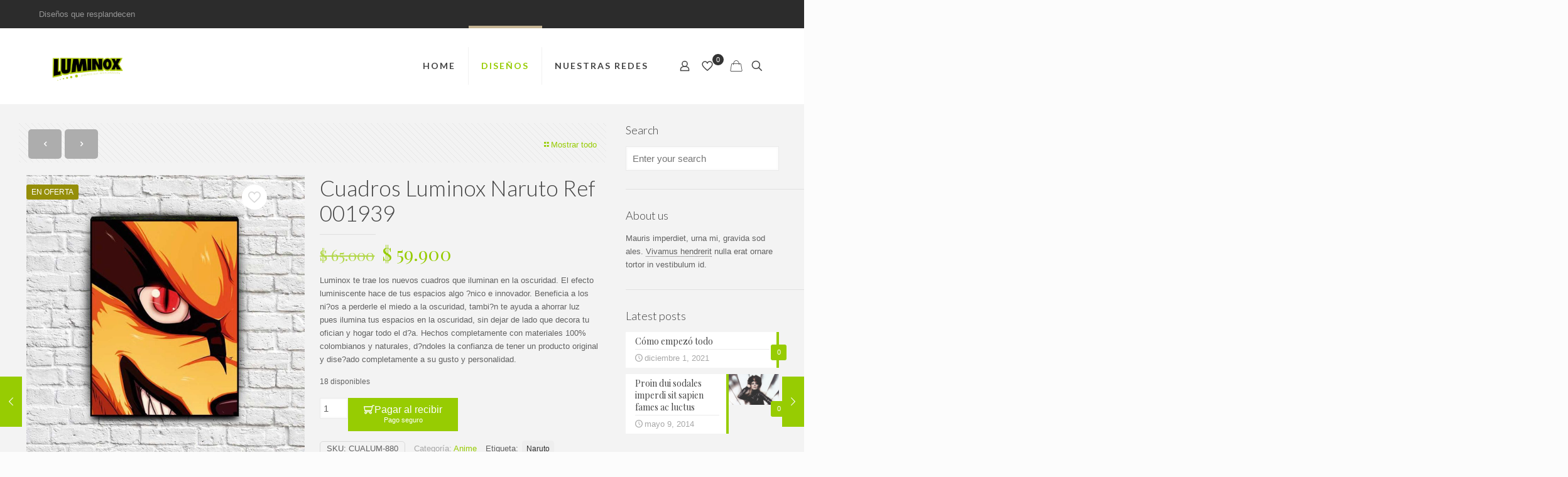

--- FILE ---
content_type: text/html; charset=UTF-8
request_url: https://www.cuadrosluminox.com/producto/cuadros-luminox-naruto-ref-001939/
body_size: 34930
content:
<!DOCTYPE html>
<html lang="es" class="no-js " >

<head>

<meta charset="UTF-8" />
<title>Cuadros Luminox Naruto Ref 001939 &#8211; Cuadros Luminox</title>
<meta name='robots' content='max-image-preview:large' />
<meta name="description" content="BeStore | Best WordPress theme for shops and selling where new features were introduced"/>
<meta property="og:image" content="https://www.cuadrosluminox.com/wp-content/uploads/2021/12/Aanime-2-0070-Layer-Comp-71.jpg"/>
<meta property="og:url" content="https://www.cuadrosluminox.com/producto/cuadros-luminox-naruto-ref-001939/"/>
<meta property="og:type" content="article"/>
<meta property="og:title" content="Cuadros Luminox Naruto Ref 001939"/>
<meta property="og:description" content="Luminox te trae los nuevos cuadros que iluminan en la oscuridad. El efecto luminiscente hace de tus espacios algo ?nico e innovador. Beneficia a los ni?os a perderle el miedo a la oscuridad, tambi?n te ayuda a ahorrar luz pues ilumina tus espacios en la oscuridad, sin dejar de lado que decora tu ofician y hogar todo el d?a. Hechos completamente con materiales 100% colombianos y naturales, d?ndoles la confianza de tener un producto original y dise?ado completamente a su gusto y personalidad."/>
<link rel="alternate" hreflang="es-ES" href="https://www.cuadrosluminox.com/producto/cuadros-luminox-naruto-ref-001939/"/>
<meta name="format-detection" content="telephone=no">
<meta name="viewport" content="width=device-width, initial-scale=1" />
<link rel="shortcut icon" href="https://www.cuadrosluminox.com/wp-content/uploads/2021/12/CUADROS-Mobile-Custom-Custom.jpg" type="image/x-icon" />
<script>window._wca = window._wca || [];</script>
<link rel='dns-prefetch' href='//stats.wp.com' />
<link rel='dns-prefetch' href='//fonts.googleapis.com' />
<link rel="alternate" type="application/rss+xml" title="Cuadros Luminox &raquo; Feed" href="https://www.cuadrosluminox.com/feed/" />
<link rel="alternate" type="application/rss+xml" title="Cuadros Luminox &raquo; Feed de los comentarios" href="https://www.cuadrosluminox.com/comments/feed/" />
<link rel="alternate" type="application/rss+xml" title="Cuadros Luminox &raquo; Comentario Cuadros Luminox Naruto Ref 001939 del feed" href="https://www.cuadrosluminox.com/producto/cuadros-luminox-naruto-ref-001939/feed/" />
<link rel="alternate" title="oEmbed (JSON)" type="application/json+oembed" href="https://www.cuadrosluminox.com/wp-json/oembed/1.0/embed?url=https%3A%2F%2Fwww.cuadrosluminox.com%2Fproducto%2Fcuadros-luminox-naruto-ref-001939%2F" />
<link rel="alternate" title="oEmbed (XML)" type="text/xml+oembed" href="https://www.cuadrosluminox.com/wp-json/oembed/1.0/embed?url=https%3A%2F%2Fwww.cuadrosluminox.com%2Fproducto%2Fcuadros-luminox-naruto-ref-001939%2F&#038;format=xml" />
		<style>
			.lazyload,
			.lazyloading {
				max-width: 100%;
			}
		</style>
		<style id='wp-img-auto-sizes-contain-inline-css' type='text/css'>
img:is([sizes=auto i],[sizes^="auto," i]){contain-intrinsic-size:3000px 1500px}
/*# sourceURL=wp-img-auto-sizes-contain-inline-css */
</style>
<style id='wp-emoji-styles-inline-css' type='text/css'>

	img.wp-smiley, img.emoji {
		display: inline !important;
		border: none !important;
		box-shadow: none !important;
		height: 1em !important;
		width: 1em !important;
		margin: 0 0.07em !important;
		vertical-align: -0.1em !important;
		background: none !important;
		padding: 0 !important;
	}
/*# sourceURL=wp-emoji-styles-inline-css */
</style>
<style id='wp-block-library-inline-css' type='text/css'>
:root{--wp-block-synced-color:#7a00df;--wp-block-synced-color--rgb:122,0,223;--wp-bound-block-color:var(--wp-block-synced-color);--wp-editor-canvas-background:#ddd;--wp-admin-theme-color:#007cba;--wp-admin-theme-color--rgb:0,124,186;--wp-admin-theme-color-darker-10:#006ba1;--wp-admin-theme-color-darker-10--rgb:0,107,160.5;--wp-admin-theme-color-darker-20:#005a87;--wp-admin-theme-color-darker-20--rgb:0,90,135;--wp-admin-border-width-focus:2px}@media (min-resolution:192dpi){:root{--wp-admin-border-width-focus:1.5px}}.wp-element-button{cursor:pointer}:root .has-very-light-gray-background-color{background-color:#eee}:root .has-very-dark-gray-background-color{background-color:#313131}:root .has-very-light-gray-color{color:#eee}:root .has-very-dark-gray-color{color:#313131}:root .has-vivid-green-cyan-to-vivid-cyan-blue-gradient-background{background:linear-gradient(135deg,#00d084,#0693e3)}:root .has-purple-crush-gradient-background{background:linear-gradient(135deg,#34e2e4,#4721fb 50%,#ab1dfe)}:root .has-hazy-dawn-gradient-background{background:linear-gradient(135deg,#faaca8,#dad0ec)}:root .has-subdued-olive-gradient-background{background:linear-gradient(135deg,#fafae1,#67a671)}:root .has-atomic-cream-gradient-background{background:linear-gradient(135deg,#fdd79a,#004a59)}:root .has-nightshade-gradient-background{background:linear-gradient(135deg,#330968,#31cdcf)}:root .has-midnight-gradient-background{background:linear-gradient(135deg,#020381,#2874fc)}:root{--wp--preset--font-size--normal:16px;--wp--preset--font-size--huge:42px}.has-regular-font-size{font-size:1em}.has-larger-font-size{font-size:2.625em}.has-normal-font-size{font-size:var(--wp--preset--font-size--normal)}.has-huge-font-size{font-size:var(--wp--preset--font-size--huge)}.has-text-align-center{text-align:center}.has-text-align-left{text-align:left}.has-text-align-right{text-align:right}.has-fit-text{white-space:nowrap!important}#end-resizable-editor-section{display:none}.aligncenter{clear:both}.items-justified-left{justify-content:flex-start}.items-justified-center{justify-content:center}.items-justified-right{justify-content:flex-end}.items-justified-space-between{justify-content:space-between}.screen-reader-text{border:0;clip-path:inset(50%);height:1px;margin:-1px;overflow:hidden;padding:0;position:absolute;width:1px;word-wrap:normal!important}.screen-reader-text:focus{background-color:#ddd;clip-path:none;color:#444;display:block;font-size:1em;height:auto;left:5px;line-height:normal;padding:15px 23px 14px;text-decoration:none;top:5px;width:auto;z-index:100000}html :where(.has-border-color){border-style:solid}html :where([style*=border-top-color]){border-top-style:solid}html :where([style*=border-right-color]){border-right-style:solid}html :where([style*=border-bottom-color]){border-bottom-style:solid}html :where([style*=border-left-color]){border-left-style:solid}html :where([style*=border-width]){border-style:solid}html :where([style*=border-top-width]){border-top-style:solid}html :where([style*=border-right-width]){border-right-style:solid}html :where([style*=border-bottom-width]){border-bottom-style:solid}html :where([style*=border-left-width]){border-left-style:solid}html :where(img[class*=wp-image-]){height:auto;max-width:100%}:where(figure){margin:0 0 1em}html :where(.is-position-sticky){--wp-admin--admin-bar--position-offset:var(--wp-admin--admin-bar--height,0px)}@media screen and (max-width:600px){html :where(.is-position-sticky){--wp-admin--admin-bar--position-offset:0px}}

/*# sourceURL=wp-block-library-inline-css */
</style><style id='wp-block-list-inline-css' type='text/css'>
ol,ul{box-sizing:border-box}:root :where(.wp-block-list.has-background){padding:1.25em 2.375em}
/*# sourceURL=https://www.cuadrosluminox.com/wp-includes/blocks/list/style.min.css */
</style>
<style id='global-styles-inline-css' type='text/css'>
:root{--wp--preset--aspect-ratio--square: 1;--wp--preset--aspect-ratio--4-3: 4/3;--wp--preset--aspect-ratio--3-4: 3/4;--wp--preset--aspect-ratio--3-2: 3/2;--wp--preset--aspect-ratio--2-3: 2/3;--wp--preset--aspect-ratio--16-9: 16/9;--wp--preset--aspect-ratio--9-16: 9/16;--wp--preset--color--black: #000000;--wp--preset--color--cyan-bluish-gray: #abb8c3;--wp--preset--color--white: #ffffff;--wp--preset--color--pale-pink: #f78da7;--wp--preset--color--vivid-red: #cf2e2e;--wp--preset--color--luminous-vivid-orange: #ff6900;--wp--preset--color--luminous-vivid-amber: #fcb900;--wp--preset--color--light-green-cyan: #7bdcb5;--wp--preset--color--vivid-green-cyan: #00d084;--wp--preset--color--pale-cyan-blue: #8ed1fc;--wp--preset--color--vivid-cyan-blue: #0693e3;--wp--preset--color--vivid-purple: #9b51e0;--wp--preset--gradient--vivid-cyan-blue-to-vivid-purple: linear-gradient(135deg,rgb(6,147,227) 0%,rgb(155,81,224) 100%);--wp--preset--gradient--light-green-cyan-to-vivid-green-cyan: linear-gradient(135deg,rgb(122,220,180) 0%,rgb(0,208,130) 100%);--wp--preset--gradient--luminous-vivid-amber-to-luminous-vivid-orange: linear-gradient(135deg,rgb(252,185,0) 0%,rgb(255,105,0) 100%);--wp--preset--gradient--luminous-vivid-orange-to-vivid-red: linear-gradient(135deg,rgb(255,105,0) 0%,rgb(207,46,46) 100%);--wp--preset--gradient--very-light-gray-to-cyan-bluish-gray: linear-gradient(135deg,rgb(238,238,238) 0%,rgb(169,184,195) 100%);--wp--preset--gradient--cool-to-warm-spectrum: linear-gradient(135deg,rgb(74,234,220) 0%,rgb(151,120,209) 20%,rgb(207,42,186) 40%,rgb(238,44,130) 60%,rgb(251,105,98) 80%,rgb(254,248,76) 100%);--wp--preset--gradient--blush-light-purple: linear-gradient(135deg,rgb(255,206,236) 0%,rgb(152,150,240) 100%);--wp--preset--gradient--blush-bordeaux: linear-gradient(135deg,rgb(254,205,165) 0%,rgb(254,45,45) 50%,rgb(107,0,62) 100%);--wp--preset--gradient--luminous-dusk: linear-gradient(135deg,rgb(255,203,112) 0%,rgb(199,81,192) 50%,rgb(65,88,208) 100%);--wp--preset--gradient--pale-ocean: linear-gradient(135deg,rgb(255,245,203) 0%,rgb(182,227,212) 50%,rgb(51,167,181) 100%);--wp--preset--gradient--electric-grass: linear-gradient(135deg,rgb(202,248,128) 0%,rgb(113,206,126) 100%);--wp--preset--gradient--midnight: linear-gradient(135deg,rgb(2,3,129) 0%,rgb(40,116,252) 100%);--wp--preset--font-size--small: 13px;--wp--preset--font-size--medium: 20px;--wp--preset--font-size--large: 36px;--wp--preset--font-size--x-large: 42px;--wp--preset--spacing--20: 0.44rem;--wp--preset--spacing--30: 0.67rem;--wp--preset--spacing--40: 1rem;--wp--preset--spacing--50: 1.5rem;--wp--preset--spacing--60: 2.25rem;--wp--preset--spacing--70: 3.38rem;--wp--preset--spacing--80: 5.06rem;--wp--preset--shadow--natural: 6px 6px 9px rgba(0, 0, 0, 0.2);--wp--preset--shadow--deep: 12px 12px 50px rgba(0, 0, 0, 0.4);--wp--preset--shadow--sharp: 6px 6px 0px rgba(0, 0, 0, 0.2);--wp--preset--shadow--outlined: 6px 6px 0px -3px rgb(255, 255, 255), 6px 6px rgb(0, 0, 0);--wp--preset--shadow--crisp: 6px 6px 0px rgb(0, 0, 0);}:where(.is-layout-flex){gap: 0.5em;}:where(.is-layout-grid){gap: 0.5em;}body .is-layout-flex{display: flex;}.is-layout-flex{flex-wrap: wrap;align-items: center;}.is-layout-flex > :is(*, div){margin: 0;}body .is-layout-grid{display: grid;}.is-layout-grid > :is(*, div){margin: 0;}:where(.wp-block-columns.is-layout-flex){gap: 2em;}:where(.wp-block-columns.is-layout-grid){gap: 2em;}:where(.wp-block-post-template.is-layout-flex){gap: 1.25em;}:where(.wp-block-post-template.is-layout-grid){gap: 1.25em;}.has-black-color{color: var(--wp--preset--color--black) !important;}.has-cyan-bluish-gray-color{color: var(--wp--preset--color--cyan-bluish-gray) !important;}.has-white-color{color: var(--wp--preset--color--white) !important;}.has-pale-pink-color{color: var(--wp--preset--color--pale-pink) !important;}.has-vivid-red-color{color: var(--wp--preset--color--vivid-red) !important;}.has-luminous-vivid-orange-color{color: var(--wp--preset--color--luminous-vivid-orange) !important;}.has-luminous-vivid-amber-color{color: var(--wp--preset--color--luminous-vivid-amber) !important;}.has-light-green-cyan-color{color: var(--wp--preset--color--light-green-cyan) !important;}.has-vivid-green-cyan-color{color: var(--wp--preset--color--vivid-green-cyan) !important;}.has-pale-cyan-blue-color{color: var(--wp--preset--color--pale-cyan-blue) !important;}.has-vivid-cyan-blue-color{color: var(--wp--preset--color--vivid-cyan-blue) !important;}.has-vivid-purple-color{color: var(--wp--preset--color--vivid-purple) !important;}.has-black-background-color{background-color: var(--wp--preset--color--black) !important;}.has-cyan-bluish-gray-background-color{background-color: var(--wp--preset--color--cyan-bluish-gray) !important;}.has-white-background-color{background-color: var(--wp--preset--color--white) !important;}.has-pale-pink-background-color{background-color: var(--wp--preset--color--pale-pink) !important;}.has-vivid-red-background-color{background-color: var(--wp--preset--color--vivid-red) !important;}.has-luminous-vivid-orange-background-color{background-color: var(--wp--preset--color--luminous-vivid-orange) !important;}.has-luminous-vivid-amber-background-color{background-color: var(--wp--preset--color--luminous-vivid-amber) !important;}.has-light-green-cyan-background-color{background-color: var(--wp--preset--color--light-green-cyan) !important;}.has-vivid-green-cyan-background-color{background-color: var(--wp--preset--color--vivid-green-cyan) !important;}.has-pale-cyan-blue-background-color{background-color: var(--wp--preset--color--pale-cyan-blue) !important;}.has-vivid-cyan-blue-background-color{background-color: var(--wp--preset--color--vivid-cyan-blue) !important;}.has-vivid-purple-background-color{background-color: var(--wp--preset--color--vivid-purple) !important;}.has-black-border-color{border-color: var(--wp--preset--color--black) !important;}.has-cyan-bluish-gray-border-color{border-color: var(--wp--preset--color--cyan-bluish-gray) !important;}.has-white-border-color{border-color: var(--wp--preset--color--white) !important;}.has-pale-pink-border-color{border-color: var(--wp--preset--color--pale-pink) !important;}.has-vivid-red-border-color{border-color: var(--wp--preset--color--vivid-red) !important;}.has-luminous-vivid-orange-border-color{border-color: var(--wp--preset--color--luminous-vivid-orange) !important;}.has-luminous-vivid-amber-border-color{border-color: var(--wp--preset--color--luminous-vivid-amber) !important;}.has-light-green-cyan-border-color{border-color: var(--wp--preset--color--light-green-cyan) !important;}.has-vivid-green-cyan-border-color{border-color: var(--wp--preset--color--vivid-green-cyan) !important;}.has-pale-cyan-blue-border-color{border-color: var(--wp--preset--color--pale-cyan-blue) !important;}.has-vivid-cyan-blue-border-color{border-color: var(--wp--preset--color--vivid-cyan-blue) !important;}.has-vivid-purple-border-color{border-color: var(--wp--preset--color--vivid-purple) !important;}.has-vivid-cyan-blue-to-vivid-purple-gradient-background{background: var(--wp--preset--gradient--vivid-cyan-blue-to-vivid-purple) !important;}.has-light-green-cyan-to-vivid-green-cyan-gradient-background{background: var(--wp--preset--gradient--light-green-cyan-to-vivid-green-cyan) !important;}.has-luminous-vivid-amber-to-luminous-vivid-orange-gradient-background{background: var(--wp--preset--gradient--luminous-vivid-amber-to-luminous-vivid-orange) !important;}.has-luminous-vivid-orange-to-vivid-red-gradient-background{background: var(--wp--preset--gradient--luminous-vivid-orange-to-vivid-red) !important;}.has-very-light-gray-to-cyan-bluish-gray-gradient-background{background: var(--wp--preset--gradient--very-light-gray-to-cyan-bluish-gray) !important;}.has-cool-to-warm-spectrum-gradient-background{background: var(--wp--preset--gradient--cool-to-warm-spectrum) !important;}.has-blush-light-purple-gradient-background{background: var(--wp--preset--gradient--blush-light-purple) !important;}.has-blush-bordeaux-gradient-background{background: var(--wp--preset--gradient--blush-bordeaux) !important;}.has-luminous-dusk-gradient-background{background: var(--wp--preset--gradient--luminous-dusk) !important;}.has-pale-ocean-gradient-background{background: var(--wp--preset--gradient--pale-ocean) !important;}.has-electric-grass-gradient-background{background: var(--wp--preset--gradient--electric-grass) !important;}.has-midnight-gradient-background{background: var(--wp--preset--gradient--midnight) !important;}.has-small-font-size{font-size: var(--wp--preset--font-size--small) !important;}.has-medium-font-size{font-size: var(--wp--preset--font-size--medium) !important;}.has-large-font-size{font-size: var(--wp--preset--font-size--large) !important;}.has-x-large-font-size{font-size: var(--wp--preset--font-size--x-large) !important;}
/*# sourceURL=global-styles-inline-css */
</style>

<style id='classic-theme-styles-inline-css' type='text/css'>
/*! This file is auto-generated */
.wp-block-button__link{color:#fff;background-color:#32373c;border-radius:9999px;box-shadow:none;text-decoration:none;padding:calc(.667em + 2px) calc(1.333em + 2px);font-size:1.125em}.wp-block-file__button{background:#32373c;color:#fff;text-decoration:none}
/*# sourceURL=/wp-includes/css/classic-themes.min.css */
</style>
<link rel='stylesheet' id='nta-css-popup-css' href='https://www.cuadrosluminox.com/wp-content/plugins/whatsapp-for-wordpress/assets/dist/css/style.css?ver=6.9' type='text/css' media='all' />
<link rel='stylesheet' id='sell_media_search_form_frontend-css' href='https://www.cuadrosluminox.com/wp-content/plugins/sell-media/gutenberg/css/frontend-index.css?ver=6.9' type='text/css' media='all' />
<link rel='stylesheet' id='photoswipe-css' href='https://www.cuadrosluminox.com/wp-content/plugins/woocommerce/assets/css/photoswipe/photoswipe.min.css?ver=10.4.3' type='text/css' media='all' />
<link rel='stylesheet' id='photoswipe-default-skin-css' href='https://www.cuadrosluminox.com/wp-content/plugins/woocommerce/assets/css/photoswipe/default-skin/default-skin.min.css?ver=10.4.3' type='text/css' media='all' />
<link rel='stylesheet' id='woocommerce-layout-css' href='https://www.cuadrosluminox.com/wp-content/plugins/woocommerce/assets/css/woocommerce-layout.css?ver=10.4.3' type='text/css' media='all' />
<style id='woocommerce-layout-inline-css' type='text/css'>

	.infinite-scroll .woocommerce-pagination {
		display: none;
	}
/*# sourceURL=woocommerce-layout-inline-css */
</style>
<link rel='stylesheet' id='woocommerce-smallscreen-css' href='https://www.cuadrosluminox.com/wp-content/plugins/woocommerce/assets/css/woocommerce-smallscreen.css?ver=10.4.3' type='text/css' media='only screen and (max-width: 768px)' />
<link rel='stylesheet' id='woocommerce-general-css' href='https://www.cuadrosluminox.com/wp-content/plugins/woocommerce/assets/css/woocommerce.css?ver=10.4.3' type='text/css' media='all' />
<style id='woocommerce-inline-inline-css' type='text/css'>
.woocommerce form .form-row .required { visibility: visible; }
/*# sourceURL=woocommerce-inline-inline-css */
</style>
<link rel='stylesheet' id='modalcodf-form-custom-css' href='https://www.cuadrosluminox.com/wp-content/plugins/modal-cod-form/assets/css/modalcodf-form-custom.css?ver=1.0.4' type='text/css' media='all' />
<link rel='stylesheet' id='modalcodf-form-style-css' href='https://www.cuadrosluminox.com/wp-content/plugins/modal-cod-form/assets/css/modalcodf-form-style.css?ver=1.0.4' type='text/css' media='all' />
<style id='modalcodf-form-style-inline-css' type='text/css'>

/* === General compartido (mantener igual) === */
#codFormModal, .cod_container_button_order{
    --cod-btn-bg: #000000;
    --cod-btn-color: #ffffff;
    --cod-btn-radius: 0px;
    --cod-btn-bw: 0px;
    --cod-btn-bc: #000000;
    --cod-btn-shadow: 0rem;
    --cod-btn-fs: 1rem;
    --highlight-color: #1d6740;
}

/* === Solo modal (título e íconos) === */
#codFormModal{
    --cod-title-size: 28px;

    --cod-icon-user: url('https://www.cuadrosluminox.com/wp-content/plugins/modal-cod-form/assets/img/modalcodf-user.svg');
    --cod-icon-phone: url('https://www.cuadrosluminox.com/wp-content/plugins/modal-cod-form/assets/img/modalcodf-phone.svg');
    --cod-icon-location: url('https://www.cuadrosluminox.com/wp-content/plugins/modal-cod-form/assets/img/modalcodf-location.svg');
    --cod-icon-email: url('https://www.cuadrosluminox.com/wp-content/plugins/modal-cod-form/assets/img/modalcodf-email.svg');
    --cod-icon-msj: url('https://www.cuadrosluminox.com/wp-content/plugins/modal-cod-form/assets/img/modalcodf-msj.svg');
}

/* === Botón fuera del modal (PDP, landings, shortcodes): solo ancho si aplica === */
.cod_container_button_order{
    --cod-btn-width: 100%;
}

/* === Ícono del carrito === */
button#modalcodf_menu_cart{
    --mc-icon-color: #000000;
    --mc-icon-size: 30px;
}

/* === Mini-cart (widget / flyout) === */
.woocommerce-mini-cart__buttons,
.widget_shopping_cart{
    --cod-btn-bg: #000000;
    --cod-btn-color: #ffffff;
    --cod-btn-radius: 0px;
    --cod-btn-bw: 0px;
    --cod-btn-bc: #000000;
    --cod-btn-shadow: 0rem;
    --cod-btn-fs: 1rem;
    --cod-btn-width: 100%;
    --highlight-color: #1d6740;
}

/*# sourceURL=modalcodf-form-style-inline-css */
</style>
<link rel='stylesheet' id='mfn-be-css' href='https://www.cuadrosluminox.com/wp-content/themes/betheme/css/be.css?ver=28.1.10' type='text/css' media='all' />
<link rel='stylesheet' id='mfn-animations-css' href='https://www.cuadrosluminox.com/wp-content/themes/betheme/assets/animations/animations.min.css?ver=28.1.10' type='text/css' media='all' />
<link rel='stylesheet' id='mfn-font-awesome-css' href='https://www.cuadrosluminox.com/wp-content/themes/betheme/fonts/fontawesome/fontawesome.css?ver=28.1.10' type='text/css' media='all' />
<link rel='stylesheet' id='mfn-responsive-css' href='https://www.cuadrosluminox.com/wp-content/themes/betheme/css/responsive.css?ver=28.1.10' type='text/css' media='all' />
<link rel='stylesheet' id='mfn-skin-green-css' href='https://www.cuadrosluminox.com/wp-content/themes/betheme/css/skins/green/style.css?ver=28.1.10' type='text/css' media='all' />
<link rel='stylesheet' id='mfn-fonts-css' href='https://fonts.googleapis.com/css?family=Lato%3A1%2C100%2C100italic%2C300%2C400%2C400italic%2C500%2C700%7CPlayfair+Display%3A1%2C100%2C100italic%2C300%2C400%2C400italic%2C500%2C700&#038;display=swap&#038;ver=6.9' type='text/css' media='all' />
<link rel='stylesheet' id='mfn-woo-css' href='https://www.cuadrosluminox.com/wp-content/themes/betheme/css/woocommerce.css?ver=28.1.10' type='text/css' media='all' />
<link rel='stylesheet' id='dashicons-css' href='https://www.cuadrosluminox.com/wp-includes/css/dashicons.min.css?ver=6.9' type='text/css' media='all' />
<style id='dashicons-inline-css' type='text/css'>
[data-font="Dashicons"]:before {font-family: 'Dashicons' !important;content: attr(data-icon) !important;speak: none !important;font-weight: normal !important;font-variant: normal !important;text-transform: none !important;line-height: 1 !important;font-style: normal !important;-webkit-font-smoothing: antialiased !important;-moz-osx-font-smoothing: grayscale !important;}
/*# sourceURL=dashicons-inline-css */
</style>
<link rel='stylesheet' id='sell_media-css' href='https://www.cuadrosluminox.com/wp-content/plugins/sell-media/css/sell_media.css?ver=2.5.7.4' type='text/css' media='all' />
<link rel='stylesheet' id='sell_media_style-css' href='https://www.cuadrosluminox.com/wp-content/plugins/sell-media/css/sell_media-light.css?ver=2.5.7.4' type='text/css' media='all' />
<style id='mfn-dynamic-inline-css' type='text/css'>
html{background-color:#FCFCFC}#Wrapper,#Content,.mfn-popup .mfn-popup-content,.mfn-off-canvas-sidebar .mfn-off-canvas-content-wrapper,.mfn-cart-holder,.mfn-header-login,#Top_bar .search_wrapper,#Top_bar .top_bar_right .mfn-live-search-box,.column_livesearch .mfn-live-search-wrapper,.column_livesearch .mfn-live-search-box{background-color:#f3f3f3}.layout-boxed.mfn-bebuilder-header.mfn-ui #Wrapper .mfn-only-sample-content{background-color:#f3f3f3}body:not(.template-slider) #Header{min-height:0px}body.header-below:not(.template-slider) #Header{padding-top:0px}#Footer .widgets_wrapper{padding:50px 0}.elementor-page.elementor-default #Content .the_content .section_wrapper{max-width:100%}.elementor-page.elementor-default #Content .section.the_content{width:100%}.elementor-page.elementor-default #Content .section_wrapper .the_content_wrapper{margin-left:0;margin-right:0;width:100%}body,span.date_label,.timeline_items li h3 span,input[type="date"],input[type="text"],input[type="password"],input[type="tel"],input[type="email"],input[type="url"],textarea,select,.offer_li .title h3,.mfn-menu-item-megamenu{font-family:"Verdana",-apple-system,BlinkMacSystemFont,"Segoe UI",Roboto,Oxygen-Sans,Ubuntu,Cantarell,"Helvetica Neue",sans-serif}.lead,.big{font-family:"Verdana",-apple-system,BlinkMacSystemFont,"Segoe UI",Roboto,Oxygen-Sans,Ubuntu,Cantarell,"Helvetica Neue",sans-serif}#menu > ul > li > a,#overlay-menu ul li a{font-family:"Lato",-apple-system,BlinkMacSystemFont,"Segoe UI",Roboto,Oxygen-Sans,Ubuntu,Cantarell,"Helvetica Neue",sans-serif}#Subheader .title{font-family:"Lato",-apple-system,BlinkMacSystemFont,"Segoe UI",Roboto,Oxygen-Sans,Ubuntu,Cantarell,"Helvetica Neue",sans-serif}h1,h2,h3,h4,.text-logo #logo{font-family:"Lato",-apple-system,BlinkMacSystemFont,"Segoe UI",Roboto,Oxygen-Sans,Ubuntu,Cantarell,"Helvetica Neue",sans-serif}h5,h6{font-family:"Playfair Display",-apple-system,BlinkMacSystemFont,"Segoe UI",Roboto,Oxygen-Sans,Ubuntu,Cantarell,"Helvetica Neue",sans-serif}blockquote{font-family:"Lato",-apple-system,BlinkMacSystemFont,"Segoe UI",Roboto,Oxygen-Sans,Ubuntu,Cantarell,"Helvetica Neue",sans-serif}.chart_box .chart .num,.counter .desc_wrapper .number-wrapper,.how_it_works .image .number,.pricing-box .plan-header .price,.quick_fact .number-wrapper,.woocommerce .product div.entry-summary .price{font-family:"Playfair Display",-apple-system,BlinkMacSystemFont,"Segoe UI",Roboto,Oxygen-Sans,Ubuntu,Cantarell,"Helvetica Neue",sans-serif}body,.mfn-menu-item-megamenu{font-size:13px;line-height:21px;font-weight:400;letter-spacing:0px}.lead,.big{font-size:17px;line-height:30px;font-weight:400;letter-spacing:0px}#menu > ul > li > a,#overlay-menu ul li a{font-size:14px;font-weight:700;letter-spacing:2px}#overlay-menu ul li a{line-height:21px}#Subheader .title{font-size:25px;line-height:25px;font-weight:400;letter-spacing:0px}h1,.text-logo #logo{font-size:25px;line-height:25px;font-weight:300;letter-spacing:0px}h2{font-size:42px;line-height:42px;font-weight:300;letter-spacing:0px}h3,.woocommerce ul.products li.product h3,.woocommerce #customer_login h2{font-size:30px;line-height:32px;font-weight:300;letter-spacing:0px}h4,.woocommerce .woocommerce-order-details__title,.woocommerce .wc-bacs-bank-details-heading,.woocommerce .woocommerce-customer-details h2{font-size:24px;line-height:28px;font-weight:300;letter-spacing:0px}h5{font-size:16px;line-height:20px;font-weight:700;letter-spacing:0px}h6{font-size:14px;line-height:19px;font-weight:400;letter-spacing:0px}#Intro .intro-title{font-size:70px;line-height:70px;font-weight:400;letter-spacing:0px}@media only screen and (min-width:768px) and (max-width:959px){body,.mfn-menu-item-megamenu{font-size:13px;line-height:19px;font-weight:400;letter-spacing:0px}.lead,.big{font-size:14px;line-height:26px;font-weight:400;letter-spacing:0px}#menu > ul > li > a,#overlay-menu ul li a{font-size:13px;font-weight:700;letter-spacing:2px}#overlay-menu ul li a{line-height:19.5px}#Subheader .title{font-size:21px;line-height:21px;font-weight:400;letter-spacing:0px}h1,.text-logo #logo{font-size:21px;line-height:21px;font-weight:300;letter-spacing:0px}h2{font-size:36px;line-height:36px;font-weight:300;letter-spacing:0px}h3,.woocommerce ul.products li.product h3,.woocommerce #customer_login h2{font-size:26px;line-height:27px;font-weight:300;letter-spacing:0px}h4,.woocommerce .woocommerce-order-details__title,.woocommerce .wc-bacs-bank-details-heading,.woocommerce .woocommerce-customer-details h2{font-size:20px;line-height:24px;font-weight:300;letter-spacing:0px}h5{font-size:14px;line-height:19px;font-weight:700;letter-spacing:0px}h6{font-size:13px;line-height:19px;font-weight:400;letter-spacing:0px}#Intro .intro-title{font-size:60px;line-height:60px;font-weight:400;letter-spacing:0px}blockquote{font-size:15px}.chart_box .chart .num{font-size:45px;line-height:45px}.counter .desc_wrapper .number-wrapper{font-size:45px;line-height:45px}.counter .desc_wrapper .title{font-size:14px;line-height:18px}.faq .question .title{font-size:14px}.fancy_heading .title{font-size:38px;line-height:38px}.offer .offer_li .desc_wrapper .title h3{font-size:32px;line-height:32px}.offer_thumb_ul li.offer_thumb_li .desc_wrapper .title h3{font-size:32px;line-height:32px}.pricing-box .plan-header h2{font-size:27px;line-height:27px}.pricing-box .plan-header .price > span{font-size:40px;line-height:40px}.pricing-box .plan-header .price sup.currency{font-size:18px;line-height:18px}.pricing-box .plan-header .price sup.period{font-size:14px;line-height:14px}.quick_fact .number-wrapper{font-size:80px;line-height:80px}.trailer_box .desc h2{font-size:27px;line-height:27px}.widget > h3{font-size:17px;line-height:20px}}@media only screen and (min-width:480px) and (max-width:767px){body,.mfn-menu-item-megamenu{font-size:13px;line-height:19px;font-weight:400;letter-spacing:0px}.lead,.big{font-size:13px;line-height:23px;font-weight:400;letter-spacing:0px}#menu > ul > li > a,#overlay-menu ul li a{font-size:13px;font-weight:700;letter-spacing:2px}#overlay-menu ul li a{line-height:19.5px}#Subheader .title{font-size:19px;line-height:19px;font-weight:400;letter-spacing:0px}h1,.text-logo #logo{font-size:19px;line-height:19px;font-weight:300;letter-spacing:0px}h2{font-size:32px;line-height:32px;font-weight:300;letter-spacing:0px}h3,.woocommerce ul.products li.product h3,.woocommerce #customer_login h2{font-size:23px;line-height:24px;font-weight:300;letter-spacing:0px}h4,.woocommerce .woocommerce-order-details__title,.woocommerce .wc-bacs-bank-details-heading,.woocommerce .woocommerce-customer-details h2{font-size:18px;line-height:21px;font-weight:300;letter-spacing:0px}h5{font-size:13px;line-height:19px;font-weight:700;letter-spacing:0px}h6{font-size:13px;line-height:19px;font-weight:400;letter-spacing:0px}#Intro .intro-title{font-size:53px;line-height:53px;font-weight:400;letter-spacing:0px}blockquote{font-size:14px}.chart_box .chart .num{font-size:40px;line-height:40px}.counter .desc_wrapper .number-wrapper{font-size:40px;line-height:40px}.counter .desc_wrapper .title{font-size:13px;line-height:16px}.faq .question .title{font-size:13px}.fancy_heading .title{font-size:34px;line-height:34px}.offer .offer_li .desc_wrapper .title h3{font-size:28px;line-height:28px}.offer_thumb_ul li.offer_thumb_li .desc_wrapper .title h3{font-size:28px;line-height:28px}.pricing-box .plan-header h2{font-size:24px;line-height:24px}.pricing-box .plan-header .price > span{font-size:34px;line-height:34px}.pricing-box .plan-header .price sup.currency{font-size:16px;line-height:16px}.pricing-box .plan-header .price sup.period{font-size:13px;line-height:13px}.quick_fact .number-wrapper{font-size:70px;line-height:70px}.trailer_box .desc h2{font-size:24px;line-height:24px}.widget > h3{font-size:16px;line-height:19px}}@media only screen and (max-width:479px){body,.mfn-menu-item-megamenu{font-size:13px;line-height:19px;font-weight:400;letter-spacing:0px}.lead,.big{font-size:13px;line-height:19px;font-weight:400;letter-spacing:0px}#menu > ul > li > a,#overlay-menu ul li a{font-size:13px;font-weight:700;letter-spacing:1px}#overlay-menu ul li a{line-height:19.5px}#Subheader .title{font-size:15px;line-height:19px;font-weight:400;letter-spacing:0px}h1,.text-logo #logo{font-size:15px;line-height:19px;font-weight:300;letter-spacing:0px}h2{font-size:25px;line-height:25px;font-weight:300;letter-spacing:0px}h3,.woocommerce ul.products li.product h3,.woocommerce #customer_login h2{font-size:18px;line-height:19px;font-weight:300;letter-spacing:0px}h4,.woocommerce .woocommerce-order-details__title,.woocommerce .wc-bacs-bank-details-heading,.woocommerce .woocommerce-customer-details h2{font-size:14px;line-height:19px;font-weight:300;letter-spacing:0px}h5{font-size:13px;line-height:19px;font-weight:700;letter-spacing:0px}h6{font-size:13px;line-height:19px;font-weight:400;letter-spacing:0px}#Intro .intro-title{font-size:42px;line-height:42px;font-weight:400;letter-spacing:0px}blockquote{font-size:13px}.chart_box .chart .num{font-size:35px;line-height:35px}.counter .desc_wrapper .number-wrapper{font-size:35px;line-height:35px}.counter .desc_wrapper .title{font-size:13px;line-height:26px}.faq .question .title{font-size:13px}.fancy_heading .title{font-size:30px;line-height:30px}.offer .offer_li .desc_wrapper .title h3{font-size:26px;line-height:26px}.offer_thumb_ul li.offer_thumb_li .desc_wrapper .title h3{font-size:26px;line-height:26px}.pricing-box .plan-header h2{font-size:21px;line-height:21px}.pricing-box .plan-header .price > span{font-size:32px;line-height:32px}.pricing-box .plan-header .price sup.currency{font-size:14px;line-height:14px}.pricing-box .plan-header .price sup.period{font-size:13px;line-height:13px}.quick_fact .number-wrapper{font-size:60px;line-height:60px}.trailer_box .desc h2{font-size:21px;line-height:21px}.widget > h3{font-size:15px;line-height:18px}}.with_aside .sidebar.columns{width:23%}.with_aside .sections_group{width:77%}.aside_both .sidebar.columns{width:18%}.aside_both .sidebar.sidebar-1{margin-left:-82%}.aside_both .sections_group{width:64%;margin-left:18%}@media only screen and (min-width:1240px){#Wrapper,.with_aside .content_wrapper{max-width:1240px}body.layout-boxed.mfn-header-scrolled .mfn-header-tmpl.mfn-sticky-layout-width{max-width:1240px;left:0;right:0;margin-left:auto;margin-right:auto}body.layout-boxed:not(.mfn-header-scrolled) .mfn-header-tmpl.mfn-header-layout-width,body.layout-boxed .mfn-header-tmpl.mfn-header-layout-width:not(.mfn-hasSticky){max-width:1240px;left:0;right:0;margin-left:auto;margin-right:auto}body.layout-boxed.mfn-bebuilder-header.mfn-ui .mfn-only-sample-content{max-width:1240px;margin-left:auto;margin-right:auto}.section_wrapper,.container{max-width:1220px}.layout-boxed.header-boxed #Top_bar.is-sticky{max-width:1240px}}@media only screen and (max-width:767px){#Wrapper{max-width:calc(100% - 67px)}.content_wrapper .section_wrapper,.container,.four.columns .widget-area{max-width:550px !important;padding-left:33px;padding-right:33px}}body{--mfn-button-font-family:inherit;--mfn-button-font-size:13px;--mfn-button-font-weight:400;--mfn-button-font-style:inherit;--mfn-button-letter-spacing:0px;--mfn-button-padding:16px 20px 16px 20px;--mfn-button-border-width:0px;--mfn-button-border-radius:5px;--mfn-button-gap:10px;--mfn-button-transition:0.2s;--mfn-button-color:#ffffff;--mfn-button-color-hover:#ffffff;--mfn-button-bg:#adadad;--mfn-button-bg-hover:#a0a0a0;--mfn-button-border-color:transparent;--mfn-button-border-color-hover:transparent;--mfn-button-icon-color:#ffffff;--mfn-button-icon-color-hover:#ffffff;--mfn-button-box-shadow:unset;--mfn-button-theme-color:#ffffff;--mfn-button-theme-color-hover:#ffffff;--mfn-button-theme-bg:#a4916d;--mfn-button-theme-bg-hover:#978460;--mfn-button-theme-border-color:transparent;--mfn-button-theme-border-color-hover:transparent;--mfn-button-theme-icon-color:#ffffff;--mfn-button-theme-icon-color-hover:#ffffff;--mfn-button-theme-box-shadow:unset;--mfn-button-shop-color:#ffffff;--mfn-button-shop-color-hover:#ffffff;--mfn-button-shop-bg:#a4916d;--mfn-button-shop-bg-hover:#978460;--mfn-button-shop-border-color:transparent;--mfn-button-shop-border-color-hover:transparent;--mfn-button-shop-icon-color:#626262;--mfn-button-shop-icon-color-hover:#626262;--mfn-button-shop-box-shadow:unset;--mfn-button-action-color:#ffffff;--mfn-button-action-color-hover:#ffffff;--mfn-button-action-bg:#0089f7;--mfn-button-action-bg-hover:#007cea;--mfn-button-action-border-color:transparent;--mfn-button-action-border-color-hover:transparent;--mfn-button-action-icon-color:#ffffff;--mfn-button-action-icon-color-hover:#ffffff;--mfn-button-action-box-shadow:unset}@media only screen and (max-width:959px){body{}}@media only screen and (max-width:768px){body{}}.mfn-cookies,.mfn-cookies-reopen{--mfn-gdpr2-container-text-color:#626262;--mfn-gdpr2-container-strong-color:#07070a;--mfn-gdpr2-container-bg:#ffffff;--mfn-gdpr2-container-overlay:rgba(25,37,48,0.6);--mfn-gdpr2-details-box-bg:#fbfbfb;--mfn-gdpr2-details-switch-bg:#00032a;--mfn-gdpr2-details-switch-bg-active:#5acb65;--mfn-gdpr2-tabs-text-color:#07070a;--mfn-gdpr2-tabs-text-color-active:#0089f7;--mfn-gdpr2-tabs-border:rgba(8,8,14,0.1);--mfn-gdpr2-buttons-box-bg:#fbfbfb;--mfn-gdpr2-reopen-background:#fff;--mfn-gdpr2-reopen-color:#222}#Top_bar #logo,.header-fixed #Top_bar #logo,.header-plain #Top_bar #logo,.header-transparent #Top_bar #logo{height:60px;line-height:60px;padding:30px 0}.logo-overflow #Top_bar:not(.is-sticky) .logo{height:120px}#Top_bar .menu > li > a{padding:30px 0}.menu-highlight:not(.header-creative) #Top_bar .menu > li > a{margin:35px 0}.header-plain:not(.menu-highlight) #Top_bar .menu > li > a span:not(.description){line-height:120px}.header-fixed #Top_bar .menu > li > a{padding:45px 0}@media only screen and (max-width:767px){.mobile-header-mini #Top_bar #logo{height:50px!important;line-height:50px!important;margin:5px 0}}#Top_bar #logo img.svg{width:100px}.image_frame,.wp-caption{border-width:0px}.alert{border-radius:0px}#Top_bar .top_bar_right .top-bar-right-input input{width:200px}.mfn-live-search-box .mfn-live-search-list{max-height:300px}#Side_slide{right:-250px;width:250px}#Side_slide.left{left:-250px}.blog-teaser li .desc-wrapper .desc{background-position-y:-1px}.mfn-free-delivery-info{--mfn-free-delivery-bar:#a4916d;--mfn-free-delivery-bg:rgba(0,0,0,0.1);--mfn-free-delivery-achieved:#a4916d}#back_to_top i{color:#65666C}@media only screen and ( max-width:767px ){body:not(.template-slider) #Header{min-height:0px}#Subheader{padding:0px}}@media only screen and (min-width:1240px){body:not(.header-simple) #Top_bar #menu{display:block!important}.tr-menu #Top_bar #menu{background:none!important}#Top_bar .menu > li > ul.mfn-megamenu > li{float:left}#Top_bar .menu > li > ul.mfn-megamenu > li.mfn-megamenu-cols-1{width:100%}#Top_bar .menu > li > ul.mfn-megamenu > li.mfn-megamenu-cols-2{width:50%}#Top_bar .menu > li > ul.mfn-megamenu > li.mfn-megamenu-cols-3{width:33.33%}#Top_bar .menu > li > ul.mfn-megamenu > li.mfn-megamenu-cols-4{width:25%}#Top_bar .menu > li > ul.mfn-megamenu > li.mfn-megamenu-cols-5{width:20%}#Top_bar .menu > li > ul.mfn-megamenu > li.mfn-megamenu-cols-6{width:16.66%}#Top_bar .menu > li > ul.mfn-megamenu > li > ul{display:block!important;position:inherit;left:auto;top:auto;border-width:0 1px 0 0}#Top_bar .menu > li > ul.mfn-megamenu > li:last-child > ul{border:0}#Top_bar .menu > li > ul.mfn-megamenu > li > ul li{width:auto}#Top_bar .menu > li > ul.mfn-megamenu a.mfn-megamenu-title{text-transform:uppercase;font-weight:400;background:none}#Top_bar .menu > li > ul.mfn-megamenu a .menu-arrow{display:none}.menuo-right #Top_bar .menu > li > ul.mfn-megamenu{left:0;width:98%!important;margin:0 1%;padding:20px 0}.menuo-right #Top_bar .menu > li > ul.mfn-megamenu-bg{box-sizing:border-box}#Top_bar .menu > li > ul.mfn-megamenu-bg{padding:20px 166px 20px 20px;background-repeat:no-repeat;background-position:right bottom}.rtl #Top_bar .menu > li > ul.mfn-megamenu-bg{padding-left:166px;padding-right:20px;background-position:left bottom}#Top_bar .menu > li > ul.mfn-megamenu-bg > li{background:none}#Top_bar .menu > li > ul.mfn-megamenu-bg > li a{border:none}#Top_bar .menu > li > ul.mfn-megamenu-bg > li > ul{background:none!important;-webkit-box-shadow:0 0 0 0;-moz-box-shadow:0 0 0 0;box-shadow:0 0 0 0}.mm-vertical #Top_bar .container{position:relative}.mm-vertical #Top_bar .top_bar_left{position:static}.mm-vertical #Top_bar .menu > li ul{box-shadow:0 0 0 0 transparent!important;background-image:none}.mm-vertical #Top_bar .menu > li > ul.mfn-megamenu{padding:20px 0}.mm-vertical.header-plain #Top_bar .menu > li > ul.mfn-megamenu{width:100%!important;margin:0}.mm-vertical #Top_bar .menu > li > ul.mfn-megamenu > li{display:table-cell;float:none!important;width:10%;padding:0 15px;border-right:1px solid rgba(0,0,0,0.05)}.mm-vertical #Top_bar .menu > li > ul.mfn-megamenu > li:last-child{border-right-width:0}.mm-vertical #Top_bar .menu > li > ul.mfn-megamenu > li.hide-border{border-right-width:0}.mm-vertical #Top_bar .menu > li > ul.mfn-megamenu > li a{border-bottom-width:0;padding:9px 15px;line-height:120%}.mm-vertical #Top_bar .menu > li > ul.mfn-megamenu a.mfn-megamenu-title{font-weight:700}.rtl .mm-vertical #Top_bar .menu > li > ul.mfn-megamenu > li:first-child{border-right-width:0}.rtl .mm-vertical #Top_bar .menu > li > ul.mfn-megamenu > li:last-child{border-right-width:1px}body.header-shop #Top_bar #menu{display:flex!important;background-color:transparent}.header-shop #Top_bar.is-sticky .top_bar_row_second{display:none}.header-plain:not(.menuo-right) #Header .top_bar_left{width:auto!important}.header-stack.header-center #Top_bar #menu{display:inline-block!important}.header-simple #Top_bar #menu{display:none;height:auto;width:300px;bottom:auto;top:100%;right:1px;position:absolute;margin:0}.header-simple #Header a.responsive-menu-toggle{display:block;right:10px}.header-simple #Top_bar #menu > ul{width:100%;float:left}.header-simple #Top_bar #menu ul li{width:100%;padding-bottom:0;border-right:0;position:relative}.header-simple #Top_bar #menu ul li a{padding:0 20px;margin:0;display:block;height:auto;line-height:normal;border:none}.header-simple #Top_bar #menu ul li a:not(.menu-toggle):after{display:none}.header-simple #Top_bar #menu ul li a span{border:none;line-height:44px;display:inline;padding:0}.header-simple #Top_bar #menu ul li.submenu .menu-toggle{display:block;position:absolute;right:0;top:0;width:44px;height:44px;line-height:44px;font-size:30px;font-weight:300;text-align:center;cursor:pointer;color:#444;opacity:0.33;transform:unset}.header-simple #Top_bar #menu ul li.submenu .menu-toggle:after{content:"+";position:static}.header-simple #Top_bar #menu ul li.hover > .menu-toggle:after{content:"-"}.header-simple #Top_bar #menu ul li.hover a{border-bottom:0}.header-simple #Top_bar #menu ul.mfn-megamenu li .menu-toggle{display:none}.header-simple #Top_bar #menu ul li ul{position:relative!important;left:0!important;top:0;padding:0;margin:0!important;width:auto!important;background-image:none}.header-simple #Top_bar #menu ul li ul li{width:100%!important;display:block;padding:0}.header-simple #Top_bar #menu ul li ul li a{padding:0 20px 0 30px}.header-simple #Top_bar #menu ul li ul li a .menu-arrow{display:none}.header-simple #Top_bar #menu ul li ul li a span{padding:0}.header-simple #Top_bar #menu ul li ul li a span:after{display:none!important}.header-simple #Top_bar .menu > li > ul.mfn-megamenu a.mfn-megamenu-title{text-transform:uppercase;font-weight:400}.header-simple #Top_bar .menu > li > ul.mfn-megamenu > li > ul{display:block!important;position:inherit;left:auto;top:auto}.header-simple #Top_bar #menu ul li ul li ul{border-left:0!important;padding:0;top:0}.header-simple #Top_bar #menu ul li ul li ul li a{padding:0 20px 0 40px}.rtl.header-simple #Top_bar #menu{left:1px;right:auto}.rtl.header-simple #Top_bar a.responsive-menu-toggle{left:10px;right:auto}.rtl.header-simple #Top_bar #menu ul li.submenu .menu-toggle{left:0;right:auto}.rtl.header-simple #Top_bar #menu ul li ul{left:auto!important;right:0!important}.rtl.header-simple #Top_bar #menu ul li ul li a{padding:0 30px 0 20px}.rtl.header-simple #Top_bar #menu ul li ul li ul li a{padding:0 40px 0 20px}.menu-highlight #Top_bar .menu > li{margin:0 2px}.menu-highlight:not(.header-creative) #Top_bar .menu > li > a{padding:0;-webkit-border-radius:5px;border-radius:5px}.menu-highlight #Top_bar .menu > li > a:after{display:none}.menu-highlight #Top_bar .menu > li > a span:not(.description){line-height:50px}.menu-highlight #Top_bar .menu > li > a span.description{display:none}.menu-highlight.header-stack #Top_bar .menu > li > a{margin:10px 0!important}.menu-highlight.header-stack #Top_bar .menu > li > a span:not(.description){line-height:40px}.menu-highlight.header-simple #Top_bar #menu ul li,.menu-highlight.header-creative #Top_bar #menu ul li{margin:0}.menu-highlight.header-simple #Top_bar #menu ul li > a,.menu-highlight.header-creative #Top_bar #menu ul li > a{-webkit-border-radius:0;border-radius:0}.menu-highlight:not(.header-fixed):not(.header-simple) #Top_bar.is-sticky .menu > li > a{margin:10px 0!important;padding:5px 0!important}.menu-highlight:not(.header-fixed):not(.header-simple) #Top_bar.is-sticky .menu > li > a span{line-height:30px!important}.header-modern.menu-highlight.menuo-right .menu_wrapper{margin-right:20px}.menu-line-below #Top_bar .menu > li > a:not(.menu-toggle):after{top:auto;bottom:-4px}.menu-line-below #Top_bar.is-sticky .menu > li > a:not(.menu-toggle):after{top:auto;bottom:-4px}.menu-line-below-80 #Top_bar:not(.is-sticky) .menu > li > a:not(.menu-toggle):after{height:4px;left:10%;top:50%;margin-top:20px;width:80%}.menu-line-below-80-1 #Top_bar:not(.is-sticky) .menu > li > a:not(.menu-toggle):after{height:1px;left:10%;top:50%;margin-top:20px;width:80%}.menu-link-color #Top_bar .menu > li > a:not(.menu-toggle):after{display:none!important}.menu-arrow-top #Top_bar .menu > li > a:after{background:none repeat scroll 0 0 rgba(0,0,0,0)!important;border-color:#ccc transparent transparent;border-style:solid;border-width:7px 7px 0;display:block;height:0;left:50%;margin-left:-7px;top:0!important;width:0}.menu-arrow-top #Top_bar.is-sticky .menu > li > a:after{top:0!important}.menu-arrow-bottom #Top_bar .menu > li > a:after{background:none!important;border-color:transparent transparent #ccc;border-style:solid;border-width:0 7px 7px;display:block;height:0;left:50%;margin-left:-7px;top:auto;bottom:0;width:0}.menu-arrow-bottom #Top_bar.is-sticky .menu > li > a:after{top:auto;bottom:0}.menuo-no-borders #Top_bar .menu > li > a span{border-width:0!important}.menuo-no-borders #Header_creative #Top_bar .menu > li > a span{border-bottom-width:0}.menuo-no-borders.header-plain #Top_bar a#header_cart,.menuo-no-borders.header-plain #Top_bar a#search_button,.menuo-no-borders.header-plain #Top_bar .wpml-languages,.menuo-no-borders.header-plain #Top_bar a.action_button{border-width:0}.menuo-right #Top_bar .menu_wrapper{float:right}.menuo-right.header-stack:not(.header-center) #Top_bar .menu_wrapper{margin-right:150px}body.header-creative{padding-left:50px}body.header-creative.header-open{padding-left:250px}body.error404,body.under-construction,body.elementor-maintenance-mode,body.template-blank,body.under-construction.header-rtl.header-creative.header-open{padding-left:0!important;padding-right:0!important}.header-creative.footer-fixed #Footer,.header-creative.footer-sliding #Footer,.header-creative.footer-stick #Footer.is-sticky{box-sizing:border-box;padding-left:50px}.header-open.footer-fixed #Footer,.header-open.footer-sliding #Footer,.header-creative.footer-stick #Footer.is-sticky{padding-left:250px}.header-rtl.header-creative.footer-fixed #Footer,.header-rtl.header-creative.footer-sliding #Footer,.header-rtl.header-creative.footer-stick #Footer.is-sticky{padding-left:0;padding-right:50px}.header-rtl.header-open.footer-fixed #Footer,.header-rtl.header-open.footer-sliding #Footer,.header-rtl.header-creative.footer-stick #Footer.is-sticky{padding-right:250px}#Header_creative{background-color:#fff;position:fixed;width:250px;height:100%;left:-200px;top:0;z-index:9002;-webkit-box-shadow:2px 0 4px 2px rgba(0,0,0,.15);box-shadow:2px 0 4px 2px rgba(0,0,0,.15)}#Header_creative .container{width:100%}#Header_creative .creative-wrapper{opacity:0;margin-right:50px}#Header_creative a.creative-menu-toggle{display:block;width:34px;height:34px;line-height:34px;font-size:22px;text-align:center;position:absolute;top:10px;right:8px;border-radius:3px}.admin-bar #Header_creative a.creative-menu-toggle{top:42px}#Header_creative #Top_bar{position:static;width:100%}#Header_creative #Top_bar .top_bar_left{width:100%!important;float:none}#Header_creative #Top_bar .logo{float:none;text-align:center;margin:15px 0}#Header_creative #Top_bar #menu{background-color:transparent}#Header_creative #Top_bar .menu_wrapper{float:none;margin:0 0 30px}#Header_creative #Top_bar .menu > li{width:100%;float:none;position:relative}#Header_creative #Top_bar .menu > li > a{padding:0;text-align:center}#Header_creative #Top_bar .menu > li > a:after{display:none}#Header_creative #Top_bar .menu > li > a span{border-right:0;border-bottom-width:1px;line-height:38px}#Header_creative #Top_bar .menu li ul{left:100%;right:auto;top:0;box-shadow:2px 2px 2px 0 rgba(0,0,0,0.03);-webkit-box-shadow:2px 2px 2px 0 rgba(0,0,0,0.03)}#Header_creative #Top_bar .menu > li > ul.mfn-megamenu{margin:0;width:700px!important}#Header_creative #Top_bar .menu > li > ul.mfn-megamenu > li > ul{left:0}#Header_creative #Top_bar .menu li ul li a{padding-top:9px;padding-bottom:8px}#Header_creative #Top_bar .menu li ul li ul{top:0}#Header_creative #Top_bar .menu > li > a span.description{display:block;font-size:13px;line-height:28px!important;clear:both}.menuo-arrows #Top_bar .menu > li.submenu > a > span:after{content:unset!important}#Header_creative #Top_bar .top_bar_right{width:100%!important;float:left;height:auto;margin-bottom:35px;text-align:center;padding:0 20px;top:0;-webkit-box-sizing:border-box;-moz-box-sizing:border-box;box-sizing:border-box}#Header_creative #Top_bar .top_bar_right:before{content:none}#Header_creative #Top_bar .top_bar_right .top_bar_right_wrapper{flex-wrap:wrap;justify-content:center}#Header_creative #Top_bar .top_bar_right .top-bar-right-icon,#Header_creative #Top_bar .top_bar_right .wpml-languages,#Header_creative #Top_bar .top_bar_right .top-bar-right-button,#Header_creative #Top_bar .top_bar_right .top-bar-right-input{min-height:30px;margin:5px}#Header_creative #Top_bar .search_wrapper{left:100%;top:auto}#Header_creative #Top_bar .banner_wrapper{display:block;text-align:center}#Header_creative #Top_bar .banner_wrapper img{max-width:100%;height:auto;display:inline-block}#Header_creative #Action_bar{display:none;position:absolute;bottom:0;top:auto;clear:both;padding:0 20px;box-sizing:border-box}#Header_creative #Action_bar .contact_details{width:100%;text-align:center;margin-bottom:20px}#Header_creative #Action_bar .contact_details li{padding:0}#Header_creative #Action_bar .social{float:none;text-align:center;padding:5px 0 15px}#Header_creative #Action_bar .social li{margin-bottom:2px}#Header_creative #Action_bar .social-menu{float:none;text-align:center}#Header_creative #Action_bar .social-menu li{border-color:rgba(0,0,0,.1)}#Header_creative .social li a{color:rgba(0,0,0,.5)}#Header_creative .social li a:hover{color:#000}#Header_creative .creative-social{position:absolute;bottom:10px;right:0;width:50px}#Header_creative .creative-social li{display:block;float:none;width:100%;text-align:center;margin-bottom:5px}.header-creative .fixed-nav.fixed-nav-prev{margin-left:50px}.header-creative.header-open .fixed-nav.fixed-nav-prev{margin-left:250px}.menuo-last #Header_creative #Top_bar .menu li.last ul{top:auto;bottom:0}.header-open #Header_creative{left:0}.header-open #Header_creative .creative-wrapper{opacity:1;margin:0!important}.header-open #Header_creative .creative-menu-toggle,.header-open #Header_creative .creative-social{display:none}.header-open #Header_creative #Action_bar{display:block}body.header-rtl.header-creative{padding-left:0;padding-right:50px}.header-rtl #Header_creative{left:auto;right:-200px}.header-rtl #Header_creative .creative-wrapper{margin-left:50px;margin-right:0}.header-rtl #Header_creative a.creative-menu-toggle{left:8px;right:auto}.header-rtl #Header_creative .creative-social{left:0;right:auto}.header-rtl #Footer #back_to_top.sticky{right:125px}.header-rtl #popup_contact{right:70px}.header-rtl #Header_creative #Top_bar .menu li ul{left:auto;right:100%}.header-rtl #Header_creative #Top_bar .search_wrapper{left:auto;right:100%}.header-rtl .fixed-nav.fixed-nav-prev{margin-left:0!important}.header-rtl .fixed-nav.fixed-nav-next{margin-right:50px}body.header-rtl.header-creative.header-open{padding-left:0;padding-right:250px!important}.header-rtl.header-open #Header_creative{left:auto;right:0}.header-rtl.header-open #Footer #back_to_top.sticky{right:325px}.header-rtl.header-open #popup_contact{right:270px}.header-rtl.header-open .fixed-nav.fixed-nav-next{margin-right:250px}#Header_creative.active{left:-1px}.header-rtl #Header_creative.active{left:auto;right:-1px}#Header_creative.active .creative-wrapper{opacity:1;margin:0}.header-creative .vc_row[data-vc-full-width]{padding-left:50px}.header-creative.header-open .vc_row[data-vc-full-width]{padding-left:250px}.header-open .vc_parallax .vc_parallax-inner{left:auto;width:calc(100% - 250px)}.header-open.header-rtl .vc_parallax .vc_parallax-inner{left:0;right:auto}#Header_creative.scroll{height:100%;overflow-y:auto}#Header_creative.scroll:not(.dropdown) .menu li ul{display:none!important}#Header_creative.scroll #Action_bar{position:static}#Header_creative.dropdown{outline:none}#Header_creative.dropdown #Top_bar .menu_wrapper{float:left;width:100%}#Header_creative.dropdown #Top_bar #menu ul li{position:relative;float:left}#Header_creative.dropdown #Top_bar #menu ul li a:not(.menu-toggle):after{display:none}#Header_creative.dropdown #Top_bar #menu ul li a span{line-height:38px;padding:0}#Header_creative.dropdown #Top_bar #menu ul li.submenu .menu-toggle{display:block;position:absolute;right:0;top:0;width:38px;height:38px;line-height:38px;font-size:26px;font-weight:300;text-align:center;cursor:pointer;color:#444;opacity:0.33;z-index:203}#Header_creative.dropdown #Top_bar #menu ul li.submenu .menu-toggle:after{content:"+";position:static}#Header_creative.dropdown #Top_bar #menu ul li.hover > .menu-toggle:after{content:"-"}#Header_creative.dropdown #Top_bar #menu ul.sub-menu li:not(:last-of-type) a{border-bottom:0}#Header_creative.dropdown #Top_bar #menu ul.mfn-megamenu li .menu-toggle{display:none}#Header_creative.dropdown #Top_bar #menu ul li ul{position:relative!important;left:0!important;top:0;padding:0;margin-left:0!important;width:auto!important;background-image:none}#Header_creative.dropdown #Top_bar #menu ul li ul li{width:100%!important}#Header_creative.dropdown #Top_bar #menu ul li ul li a{padding:0 10px;text-align:center}#Header_creative.dropdown #Top_bar #menu ul li ul li a .menu-arrow{display:none}#Header_creative.dropdown #Top_bar #menu ul li ul li a span{padding:0}#Header_creative.dropdown #Top_bar #menu ul li ul li a span:after{display:none!important}#Header_creative.dropdown #Top_bar .menu > li > ul.mfn-megamenu a.mfn-megamenu-title{text-transform:uppercase;font-weight:400}#Header_creative.dropdown #Top_bar .menu > li > ul.mfn-megamenu > li > ul{display:block!important;position:inherit;left:auto;top:auto}#Header_creative.dropdown #Top_bar #menu ul li ul li ul{border-left:0!important;padding:0;top:0}#Header_creative{transition:left .5s ease-in-out,right .5s ease-in-out}#Header_creative .creative-wrapper{transition:opacity .5s ease-in-out,margin 0s ease-in-out .5s}#Header_creative.active .creative-wrapper{transition:opacity .5s ease-in-out,margin 0s ease-in-out}}@media only screen and (min-width:768px){#Top_bar.is-sticky{position:fixed!important;width:100%;left:0;top:-60px;height:60px;z-index:701;background:#fff;opacity:.97;-webkit-box-shadow:0 2px 5px 0 rgba(0,0,0,0.1);-moz-box-shadow:0 2px 5px 0 rgba(0,0,0,0.1);box-shadow:0 2px 5px 0 rgba(0,0,0,0.1)}.layout-boxed.header-boxed #Top_bar.is-sticky{left:50%;-webkit-transform:translateX(-50%);transform:translateX(-50%)}#Top_bar.is-sticky .top_bar_left,#Top_bar.is-sticky .top_bar_right,#Top_bar.is-sticky .top_bar_right:before{background:none;box-shadow:unset}#Top_bar.is-sticky .logo{width:auto;margin:0 30px 0 20px;padding:0}#Top_bar.is-sticky #logo,#Top_bar.is-sticky .custom-logo-link{padding:5px 0!important;height:50px!important;line-height:50px!important}.logo-no-sticky-padding #Top_bar.is-sticky #logo{height:60px!important;line-height:60px!important}#Top_bar.is-sticky #logo img.logo-main{display:none}#Top_bar.is-sticky #logo img.logo-sticky{display:inline;max-height:35px}.logo-sticky-width-auto #Top_bar.is-sticky #logo img.logo-sticky{width:auto}#Top_bar.is-sticky .menu_wrapper{clear:none}#Top_bar.is-sticky .menu_wrapper .menu > li > a{padding:15px 0}#Top_bar.is-sticky .menu > li > a,#Top_bar.is-sticky .menu > li > a span{line-height:30px}#Top_bar.is-sticky .menu > li > a:after{top:auto;bottom:-4px}#Top_bar.is-sticky .menu > li > a span.description{display:none}#Top_bar.is-sticky .secondary_menu_wrapper,#Top_bar.is-sticky .banner_wrapper{display:none}.header-overlay #Top_bar.is-sticky{display:none}.sticky-dark #Top_bar.is-sticky,.sticky-dark #Top_bar.is-sticky #menu{background:rgba(0,0,0,.8)}.sticky-dark #Top_bar.is-sticky .menu > li:not(.current-menu-item) > a{color:#fff}.sticky-dark #Top_bar.is-sticky .top_bar_right .top-bar-right-icon{color:rgba(255,255,255,.9)}.sticky-dark #Top_bar.is-sticky .top_bar_right .top-bar-right-icon svg .path{stroke:rgba(255,255,255,.9)}.sticky-dark #Top_bar.is-sticky .wpml-languages a.active,.sticky-dark #Top_bar.is-sticky .wpml-languages ul.wpml-lang-dropdown{background:rgba(0,0,0,0.1);border-color:rgba(0,0,0,0.1)}.sticky-white #Top_bar.is-sticky,.sticky-white #Top_bar.is-sticky #menu{background:rgba(255,255,255,.8)}.sticky-white #Top_bar.is-sticky .menu > li:not(.current-menu-item) > a{color:#222}.sticky-white #Top_bar.is-sticky .top_bar_right .top-bar-right-icon{color:rgba(0,0,0,.8)}.sticky-white #Top_bar.is-sticky .top_bar_right .top-bar-right-icon svg .path{stroke:rgba(0,0,0,.8)}.sticky-white #Top_bar.is-sticky .wpml-languages a.active,.sticky-white #Top_bar.is-sticky .wpml-languages ul.wpml-lang-dropdown{background:rgba(255,255,255,0.1);border-color:rgba(0,0,0,0.1)}}@media only screen and (max-width:1239px){#Top_bar #menu{display:none;height:auto;width:300px;bottom:auto;top:100%;right:1px;position:absolute;margin:0}#Top_bar a.responsive-menu-toggle{display:block}#Top_bar #menu > ul{width:100%;float:left}#Top_bar #menu ul li{width:100%;padding-bottom:0;border-right:0;position:relative}#Top_bar #menu ul li a{padding:0 25px;margin:0;display:block;height:auto;line-height:normal;border:none}#Top_bar #menu ul li a:not(.menu-toggle):after{display:none}#Top_bar #menu ul li a span{border:none;line-height:44px;display:inline;padding:0}#Top_bar #menu ul li a span.description{margin:0 0 0 5px}#Top_bar #menu ul li.submenu .menu-toggle{display:block;position:absolute;right:15px;top:0;width:44px;height:44px;line-height:44px;font-size:30px;font-weight:300;text-align:center;cursor:pointer;color:#444;opacity:0.33;transform:unset}#Top_bar #menu ul li.submenu .menu-toggle:after{content:"+";position:static}#Top_bar #menu ul li.hover > .menu-toggle:after{content:"-"}#Top_bar #menu ul li.hover a{border-bottom:0}#Top_bar #menu ul li a span:after{display:none!important}#Top_bar #menu ul.mfn-megamenu li .menu-toggle{display:none}.menuo-arrows.keyboard-support #Top_bar .menu > li.submenu > a:not(.menu-toggle):after,.menuo-arrows:not(.keyboard-support) #Top_bar .menu > li.submenu > a:not(.menu-toggle)::after{display:none !important}#Top_bar #menu ul li ul{position:relative!important;left:0!important;top:0;padding:0;margin-left:0!important;width:auto!important;background-image:none!important;box-shadow:0 0 0 0 transparent!important;-webkit-box-shadow:0 0 0 0 transparent!important}#Top_bar #menu ul li ul li{width:100%!important}#Top_bar #menu ul li ul li a{padding:0 20px 0 35px}#Top_bar #menu ul li ul li a .menu-arrow{display:none}#Top_bar #menu ul li ul li a span{padding:0}#Top_bar #menu ul li ul li a span:after{display:none!important}#Top_bar .menu > li > ul.mfn-megamenu a.mfn-megamenu-title{text-transform:uppercase;font-weight:400}#Top_bar .menu > li > ul.mfn-megamenu > li > ul{display:block!important;position:inherit;left:auto;top:auto}#Top_bar #menu ul li ul li ul{border-left:0!important;padding:0;top:0}#Top_bar #menu ul li ul li ul li a{padding:0 20px 0 45px}#Header #menu > ul > li.current-menu-item > a,#Header #menu > ul > li.current_page_item > a,#Header #menu > ul > li.current-menu-parent > a,#Header #menu > ul > li.current-page-parent > a,#Header #menu > ul > li.current-menu-ancestor > a,#Header #menu > ul > li.current_page_ancestor > a{background:rgba(0,0,0,.02)}.rtl #Top_bar #menu{left:1px;right:auto}.rtl #Top_bar a.responsive-menu-toggle{left:20px;right:auto}.rtl #Top_bar #menu ul li.submenu .menu-toggle{left:15px;right:auto;border-left:none;border-right:1px solid #eee;transform:unset}.rtl #Top_bar #menu ul li ul{left:auto!important;right:0!important}.rtl #Top_bar #menu ul li ul li a{padding:0 30px 0 20px}.rtl #Top_bar #menu ul li ul li ul li a{padding:0 40px 0 20px}.header-stack .menu_wrapper a.responsive-menu-toggle{position:static!important;margin:11px 0!important}.header-stack .menu_wrapper #menu{left:0;right:auto}.rtl.header-stack #Top_bar #menu{left:auto;right:0}.admin-bar #Header_creative{top:32px}.header-creative.layout-boxed{padding-top:85px}.header-creative.layout-full-width #Wrapper{padding-top:60px}#Header_creative{position:fixed;width:100%;left:0!important;top:0;z-index:1001}#Header_creative .creative-wrapper{display:block!important;opacity:1!important}#Header_creative .creative-menu-toggle,#Header_creative .creative-social{display:none!important;opacity:1!important}#Header_creative #Top_bar{position:static;width:100%}#Header_creative #Top_bar .one{display:flex}#Header_creative #Top_bar #logo,#Header_creative #Top_bar .custom-logo-link{height:50px;line-height:50px;padding:5px 0}#Header_creative #Top_bar #logo img.logo-sticky{max-height:40px!important}#Header_creative #logo img.logo-main{display:none}#Header_creative #logo img.logo-sticky{display:inline-block}.logo-no-sticky-padding #Header_creative #Top_bar #logo{height:60px;line-height:60px;padding:0}.logo-no-sticky-padding #Header_creative #Top_bar #logo img.logo-sticky{max-height:60px!important}#Header_creative #Action_bar{display:none}#Header_creative #Top_bar .top_bar_right:before{content:none}#Header_creative.scroll{overflow:visible!important}}
form input.display-none{display:none!important}body{--mfn-featured-image: url(https://www.cuadrosluminox.com/wp-content/uploads/2021/12/Aanime-2-0070-Layer-Comp-71.jpg);}
/*# sourceURL=mfn-dynamic-inline-css */
</style>
<style id='mfn-custom-inline-css' type='text/css'>
.highlight-font { font-family: Playfair display, serif; font-weight: 700; font-style: italic; }

/* Menu */
#Top_bar .menu > li > a:after { background: #c4b392 !important; }

/* Shop slider */
.shop_slider .shop_slider_ul li .item_wrapper .desc { background: none; text-align: center; }
.shop_slider .blog_slider_header .title { font-size: 30px; line-height: 30px; }
.shop_slider .blog_slider_header {  margin-bottom: 25px; height: 49px; }
.shop_slider .shop_slider_ul li .item_wrapper .desc h4 { font-size: 20px; line-height: 28px; }

/* Products */
.woocommerce ul.products li.product .desc { background: none; text-align: center; }
.woocommerce ul.products li.product .desc h4 { font-size: 20px; line-height: 28px; }
.woocommerce ul.products li.product .desc .star-rating { display: inline-block; }

.woocommerce div.product p.price ins, .woocommerce div.product span.price ins { font-weight: 400; }
.woocommerce ul.products li.product .price ins { font-weight: 400; }
.woocommerce ul.products li.product .price, .woocommerce-page ul.products li.product .price { font-size: 16px; }

/* Blog */
.post-desc-wrapper h2.entry-title { font-size: 23px; line-height: 25px; }

/* Newsletter */
.newsletter_form > input[type="email"] { display: inline-block; margin: 0 4px 0 0; max-width: 150px; }
.newsletter_form > input[type="submit"] { padding: 8px 15px; margin: 0; }

/* Footer */
#Footer .footer_copy { background: #eaeaea; }

/* Brands */
#brands .items_group { border: 4px solid #e7e0d3; padding-top: 40px; }
/*# sourceURL=mfn-custom-inline-css */
</style>
<link rel='stylesheet' id='style-css' href='https://www.cuadrosluminox.com/wp-content/themes/betheme-child/style.css?ver=6.9' type='text/css' media='all' />
<script type="text/javascript" src="https://www.cuadrosluminox.com/wp-includes/js/jquery/jquery.min.js?ver=3.7.1" id="jquery-core-js"></script>
<script type="text/javascript" src="https://www.cuadrosluminox.com/wp-includes/js/jquery/jquery-migrate.min.js?ver=3.4.1" id="jquery-migrate-js"></script>
<script type="text/javascript" src="https://www.cuadrosluminox.com/wp-content/plugins/woocommerce/assets/js/jquery-blockui/jquery.blockUI.min.js?ver=2.7.0-wc.10.4.3" id="wc-jquery-blockui-js" defer="defer" data-wp-strategy="defer"></script>
<script type="text/javascript" id="wc-add-to-cart-js-extra">
/* <![CDATA[ */
var wc_add_to_cart_params = {"ajax_url":"/wp-admin/admin-ajax.php","wc_ajax_url":"/?wc-ajax=%%endpoint%%","i18n_view_cart":"Ver carrito","cart_url":"https://www.cuadrosluminox.com/cart/","is_cart":"","cart_redirect_after_add":"no"};
//# sourceURL=wc-add-to-cart-js-extra
/* ]]> */
</script>
<script type="text/javascript" src="https://www.cuadrosluminox.com/wp-content/plugins/woocommerce/assets/js/frontend/add-to-cart.min.js?ver=10.4.3" id="wc-add-to-cart-js" defer="defer" data-wp-strategy="defer"></script>
<script type="text/javascript" src="https://www.cuadrosluminox.com/wp-content/plugins/woocommerce/assets/js/flexslider/jquery.flexslider.min.js?ver=2.7.2-wc.10.4.3" id="wc-flexslider-js" defer="defer" data-wp-strategy="defer"></script>
<script type="text/javascript" src="https://www.cuadrosluminox.com/wp-content/plugins/woocommerce/assets/js/photoswipe/photoswipe.min.js?ver=4.1.1-wc.10.4.3" id="wc-photoswipe-js" defer="defer" data-wp-strategy="defer"></script>
<script type="text/javascript" src="https://www.cuadrosluminox.com/wp-content/plugins/woocommerce/assets/js/photoswipe/photoswipe-ui-default.min.js?ver=4.1.1-wc.10.4.3" id="wc-photoswipe-ui-default-js" defer="defer" data-wp-strategy="defer"></script>
<script type="text/javascript" id="wc-single-product-js-extra">
/* <![CDATA[ */
var wc_single_product_params = {"i18n_required_rating_text":"Por favor elige una puntuaci\u00f3n","i18n_rating_options":["1 de 5 estrellas","2 de 5 estrellas","3 de 5 estrellas","4 de 5 estrellas","5 de 5 estrellas"],"i18n_product_gallery_trigger_text":"Ver galer\u00eda de im\u00e1genes a pantalla completa","review_rating_required":"yes","flexslider":{"rtl":false,"animation":"slide","smoothHeight":true,"directionNav":false,"controlNav":"thumbnails","slideshow":false,"animationSpeed":500,"animationLoop":false,"allowOneSlide":false},"zoom_enabled":"","zoom_options":[],"photoswipe_enabled":"1","photoswipe_options":{"shareEl":false,"closeOnScroll":false,"history":false,"hideAnimationDuration":0,"showAnimationDuration":0},"flexslider_enabled":"1"};
//# sourceURL=wc-single-product-js-extra
/* ]]> */
</script>
<script type="text/javascript" src="https://www.cuadrosluminox.com/wp-content/plugins/woocommerce/assets/js/frontend/single-product.min.js?ver=10.4.3" id="wc-single-product-js" defer="defer" data-wp-strategy="defer"></script>
<script type="text/javascript" src="https://www.cuadrosluminox.com/wp-content/plugins/woocommerce/assets/js/js-cookie/js.cookie.min.js?ver=2.1.4-wc.10.4.3" id="wc-js-cookie-js" defer="defer" data-wp-strategy="defer"></script>
<script type="text/javascript" id="woocommerce-js-extra">
/* <![CDATA[ */
var woocommerce_params = {"ajax_url":"/wp-admin/admin-ajax.php","wc_ajax_url":"/?wc-ajax=%%endpoint%%","i18n_password_show":"Mostrar contrase\u00f1a","i18n_password_hide":"Ocultar contrase\u00f1a"};
//# sourceURL=woocommerce-js-extra
/* ]]> */
</script>
<script type="text/javascript" src="https://www.cuadrosluminox.com/wp-content/plugins/woocommerce/assets/js/frontend/woocommerce.min.js?ver=10.4.3" id="woocommerce-js" defer="defer" data-wp-strategy="defer"></script>
<script type="text/javascript" id="wc-cart-fragments-js-extra">
/* <![CDATA[ */
var wc_cart_fragments_params = {"ajax_url":"/wp-admin/admin-ajax.php","wc_ajax_url":"/?wc-ajax=%%endpoint%%","cart_hash_key":"wc_cart_hash_38b7091f509d1ab9c093f3d69b92e629","fragment_name":"wc_fragments_38b7091f509d1ab9c093f3d69b92e629","request_timeout":"5000"};
//# sourceURL=wc-cart-fragments-js-extra
/* ]]> */
</script>
<script type="text/javascript" src="https://www.cuadrosluminox.com/wp-content/plugins/woocommerce/assets/js/frontend/cart-fragments.min.js?ver=10.4.3" id="wc-cart-fragments-js" defer="defer" data-wp-strategy="defer"></script>
<script type="text/javascript" src="https://stats.wp.com/s-202603.js" id="woocommerce-analytics-js" defer="defer" data-wp-strategy="defer"></script>
<script type="text/javascript" src="https://www.cuadrosluminox.com/wp-content/plugins/sell-media/js/jquery.cookie.js?ver=2.5.7.4" id="sell_media_jquery_cookie-js"></script>
<script type="text/javascript" id="sell_media-js-extra">
/* <![CDATA[ */
var sell_media = {"ajaxurl":"https://www.cuadrosluminox.com/wp-admin/admin-ajax.php","pluginurl":"https://www.cuadrosluminox.com/wp-content/plugins/sell-media/sell-media.php","site_name":"Cuadros Luminox","site_url":"https://www.cuadrosluminox.com","checkout_url":"https://www.cuadrosluminox.com/producto/cuadros-luminox-naruto-ref-001939/","currency_symbol":"USD","dashboard_page":"","error":{"email_exists":"Sorry that email already exists or is invalid"},"sandbox":"","paypal_email":null,"thanks_page":"","listener_url":"https://www.cuadrosluminox.com/index.php?sell_media-listener=IPN","added_to_cart":"Added! \u003Ca href='https://www.cuadrosluminox.com/producto/cuadros-luminox-naruto-ref-001939/' class='cart'\u003ECheckout now\u003C/a\u003E!","cart_labels":{"name":"Name","size":"Size","license":"License","price":"Price","qty":"Qty","sub_total":"Subtotal"},"cart_style":"table","tax":"0","tax_display":"exclusive","shipping":"0","cart_error":"There was an error loading the cart data. Please contact the site owner.","checkout_text":"Checkout Now","checkout_wait_text":"Please wait...","remove_text":"Remove from Lightbox","save_text":"Save to Lightbox","currencies":{"USD":{"name":"USD","title":"US Dollars (&#36;)","symbol":"&#36;"},"EUR":{"name":"EUR","title":"Euros (&euro;)","symbol":"&euro;"},"GBP":{"name":"GBP","title":"Pounds Sterling (&pound;)","symbol":"&pound;"},"AUD":{"name":"AUD","title":"Australian Dollars (&#36;)","symbol":"&#36;"},"BRL":{"name":"BRL","title":"Brazilian Real (R&#36;)","symbol":"R&#36;"},"CAD":{"name":"CAD","title":"Canadian Dollars (&#36;)","symbol":"&#36;"},"CZK":{"name":"CZK","title":"Czech Koruna (&#75;&#269;)","symbol":"&#75;&#269;"},"DKK":{"name":"DKK","title":"Danish Krone","symbol":"DKK"},"HKD":{"name":"HKD","title":"Hong Kong Dollar (&#36;)","symbol":"&#36;"},"HUF":{"name":"HUF","title":"Hungarian Forint","symbol":"HUF"},"ILS":{"name":"ILS","title":"Israeli Shekel","symbol":"ILS"},"JPY":{"name":"JPY","title":"Japanese Yen (&yen;)","symbol":"&yen;"},"MYR":{"name":"MYR","title":"Malaysian Ringgits","symbol":"RM"},"MXN":{"name":"MXN","title":"Mexican Peso (&#36;)","symbol":"&#36;"},"NZD":{"name":"NZD","title":"New Zealand Dollar (&#36;)","symbol":"&#36;"},"NOK":{"name":"NOK","title":"Norwegian Krone","symbol":"kr"},"PHP":{"name":"PHP","title":"Philippine Pesos","symbol":"PHP"},"PLN":{"name":"PLN","title":"Polish Zloty","symbol":"PLN"},"RUB":{"name":"RUB","title":"Russian Ruble (&#x20bd;)","symbol":"&#x20bd;"},"SGD":{"name":"SGD","title":"Singapore Dollar (&#36;)","symbol":"&#36;"},"SEK":{"name":"SEK","title":"Swedish Krona","symbol":"SEK"},"CHF":{"name":"CHF","title":"Swiss Franc","symbol":"CHF"},"TWD":{"name":"TWD","title":"Taiwan New Dollars","symbol":"TWD"},"THB":{"name":"THB","title":"Thai Baht","symbol":"THB"},"TRY":{"name":"TRY","title":"Turkish Lira (TL)","symbol":"TL"},"ZAR":{"name":"ZAR","title":"South African rand (R)","symbol":"R"}},"thumbnail_layout":"sell-media-three-col","_nonce":"b9039341e6"};
var sell_media_paypal_obj = {"paypal_nonce":"e169dc4d45"};
//# sourceURL=sell_media-js-extra
/* ]]> */
</script>
<script type="text/javascript" src="https://www.cuadrosluminox.com/wp-content/plugins/sell-media/js/sell_media.js?ver=2.5.7.4" id="sell_media-js"></script>
<link rel="https://api.w.org/" href="https://www.cuadrosluminox.com/wp-json/" /><link rel="alternate" title="JSON" type="application/json" href="https://www.cuadrosluminox.com/wp-json/wp/v2/product/3246" /><link rel="EditURI" type="application/rsd+xml" title="RSD" href="https://www.cuadrosluminox.com/xmlrpc.php?rsd" />
<meta name="generator" content="WordPress 6.9" />
<meta name="generator" content="WooCommerce 10.4.3" />
<link rel="canonical" href="https://www.cuadrosluminox.com/producto/cuadros-luminox-naruto-ref-001939/" />
<link rel='shortlink' href='https://www.cuadrosluminox.com/?p=3246' />
<meta name="generator" content="Sell Media v2.5.7.4" />
    	<style>img#wpstats{display:none}</style>
				<script>
			document.documentElement.className = document.documentElement.className.replace('no-js', 'js');
		</script>
				<style>
			.no-js img.lazyload {
				display: none;
			}

			figure.wp-block-image img.lazyloading {
				min-width: 150px;
			}

			.lazyload,
			.lazyloading {
				--smush-placeholder-width: 100px;
				--smush-placeholder-aspect-ratio: 1/1;
				width: var(--smush-image-width, var(--smush-placeholder-width)) !important;
				aspect-ratio: var(--smush-image-aspect-ratio, var(--smush-placeholder-aspect-ratio)) !important;
			}

						.lazyload, .lazyloading {
				opacity: 0;
			}

			.lazyloaded {
				opacity: 1;
				transition: opacity 400ms;
				transition-delay: 0ms;
			}

					</style>
			<noscript><style>.woocommerce-product-gallery{ opacity: 1 !important; }</style></noscript>
	<link rel="icon" href="https://www.cuadrosluminox.com/wp-content/uploads/2021/12/cropped-CUADROS-Mobile-Custom-Custom-32x32.jpg" sizes="32x32" />
<link rel="icon" href="https://www.cuadrosluminox.com/wp-content/uploads/2021/12/cropped-CUADROS-Mobile-Custom-Custom-192x192.jpg" sizes="192x192" />
<link rel="apple-touch-icon" href="https://www.cuadrosluminox.com/wp-content/uploads/2021/12/cropped-CUADROS-Mobile-Custom-Custom-180x180.jpg" />
<meta name="msapplication-TileImage" content="https://www.cuadrosluminox.com/wp-content/uploads/2021/12/cropped-CUADROS-Mobile-Custom-Custom-270x270.jpg" />

<link rel='stylesheet' id='wc-blocks-style-css' href='https://www.cuadrosluminox.com/wp-content/plugins/woocommerce/assets/client/blocks/wc-blocks.css?ver=wc-10.4.3' type='text/css' media='all' />
</head>

<body class="wp-singular product-template-default single single-product postid-3246 wp-embed-responsive wp-theme-betheme wp-child-theme-betheme-child theme-betheme theme-betheme-child woocommerce woocommerce-page woocommerce-no-js woocommerce-block-theme-has-button-styles with_aside aside_right color-green content-brightness-light input-brightness-light style-simple button-animation-slide button-animation-slide-right layout-full-width if-disable if-caption-on hide-love header-classic sticky-header sticky-tb-color ab-show menuo-right subheader-title-left footer-copy-center responsive-overflow-x-mobile mobile-tb-center mobile-side-slide mobile-mini-mr-ll tablet-sticky mobile-sticky mobile-header-mini mobile-icon-action-tb be-page-4 be-28110 wishlist-active mobile-row-2-products mfn-hidden-icon-count shop-sidecart-active mfn-ajax-add-to-cart" >

	
		<!-- mfn_hook_top --><!-- mfn_hook_top -->
		
		
		<div id="Wrapper">

			
			<div id="Header_wrapper" class="" >

				<header id="Header">
	<div id="Action_bar">
		<div class="container">
			<div class="column one">

				
<ul class="contact_details" aria-label="contact details">
  <li class="slogan">Diseños que resplandecen</li></ul>
<ul class="social"></ul>
			</div>
		</div>
	</div>


<div class="header_placeholder"></div>

<div id="Top_bar">

	<div class="container">
		<div class="column one">

			<div class="top_bar_left clearfix">

				<div class="logo"><a id="logo" href="https://www.cuadrosluminox.com" title="Cuadros Luminox" data-height="60" data-padding="30"><img class="logo-main scale-with-grid lazyload" data-src="https://www.cuadrosluminox.com/wp-content/uploads/2021/12/luminox-Mobile-2-Custom-2.png" data-retina="https://www.cuadrosluminox.com/wp-content/uploads/2021/12/luminox-Mobile-2-Custom-2.png" data-height="80" alt="luminox (Mobile) (2) (Custom) (2)" data-no-retina src="[data-uri]" style="--smush-placeholder-width: 211px; --smush-placeholder-aspect-ratio: 211/80;" /><img class="logo-sticky scale-with-grid lazyload" data-src="https://www.cuadrosluminox.com/wp-content/uploads/2021/12/luminox-Mobile-2-Custom-2.png" data-retina="https://www.cuadrosluminox.com/wp-content/uploads/2021/12/luminox-Mobile-2-Custom-2.png" data-height="80" alt="luminox (Mobile) (2) (Custom) (2)" data-no-retina src="[data-uri]" style="--smush-placeholder-width: 211px; --smush-placeholder-aspect-ratio: 211/80;" /><img class="logo-mobile scale-with-grid lazyload" data-src="https://www.cuadrosluminox.com/wp-content/uploads/2021/12/luminox-Mobile-2-Custom-2.png" data-retina="https://www.cuadrosluminox.com/wp-content/uploads/2021/12/luminox-Mobile-2-Custom-2.png" data-height="80" alt="luminox (Mobile) (2) (Custom) (2)" data-no-retina src="[data-uri]" style="--smush-placeholder-width: 211px; --smush-placeholder-aspect-ratio: 211/80;" /><img class="logo-mobile-sticky scale-with-grid lazyload" data-src="https://www.cuadrosluminox.com/wp-content/uploads/2021/12/luminox-Mobile-2-Custom-2.png" data-retina="https://www.cuadrosluminox.com/wp-content/uploads/2021/12/luminox-Mobile-2-Custom-2.png" data-height="80" alt="luminox (Mobile) (2) (Custom) (2)" data-no-retina src="[data-uri]" style="--smush-placeholder-width: 211px; --smush-placeholder-aspect-ratio: 211/80;" /></a></div>
				<div class="menu_wrapper">
					<a class="responsive-menu-toggle  is-sticky" href="#" aria-label="mobile menu"><i class="icon-menu-fine" aria-hidden="true"></i></a><nav id="menu" role="navigation" aria-expanded="false" aria-label="Main menu"><ul id="menu-main-menu" class="menu menu-main"><li id="menu-item-2414" class="menu-item menu-item-type-post_type menu-item-object-page menu-item-home"><a href="https://www.cuadrosluminox.com/"><span>HOME</span></a></li>
<li id="menu-item-2462" class="menu-item menu-item-type-post_type menu-item-object-page menu-item-has-children current_page_parent current-menu-item"><a href="https://www.cuadrosluminox.com/tienda/"><span>DISEÑOS</span></a>
<ul class="sub-menu">
	<li id="menu-item-2463" class="menu-item menu-item-type-taxonomy menu-item-object-product_cat"><a href="https://www.cuadrosluminox.com/categoria-producto/animales/"><span>Animales</span></a></li>
	<li id="menu-item-2464" class="menu-item menu-item-type-taxonomy menu-item-object-product_cat current-product-ancestor current-menu-parent current-product-parent"><a href="https://www.cuadrosluminox.com/categoria-producto/anime/"><span>Anime</span></a></li>
	<li id="menu-item-2465" class="menu-item menu-item-type-taxonomy menu-item-object-product_cat"><a href="https://www.cuadrosluminox.com/categoria-producto/estilos-artisticos/"><span>Estilos artisticos</span></a></li>
	<li id="menu-item-2466" class="menu-item menu-item-type-taxonomy menu-item-object-product_cat"><a href="https://www.cuadrosluminox.com/categoria-producto/frases/"><span>Frases</span></a></li>
	<li id="menu-item-2468" class="menu-item menu-item-type-taxonomy menu-item-object-product_cat"><a href="https://www.cuadrosluminox.com/categoria-producto/series-y-peliculas/"><span>Series y Peliculas</span></a></li>
	<li id="menu-item-5163" class="menu-item menu-item-type-taxonomy menu-item-object-product_cat"><a href="https://www.cuadrosluminox.com/categoria-producto/planetario/"><span>Planetario</span></a></li>
	<li id="menu-item-5162" class="menu-item menu-item-type-taxonomy menu-item-object-product_cat"><a href="https://www.cuadrosluminox.com/categoria-producto/super-heroes/"><span>Super Heroes</span></a></li>
	<li id="menu-item-5165" class="menu-item menu-item-type-taxonomy menu-item-object-product_cat"><a href="https://www.cuadrosluminox.com/categoria-producto/paisaje/"><span>Paisaje</span></a></li>
	<li id="menu-item-5387" class="menu-item menu-item-type-taxonomy menu-item-object-product_cat"><a href="https://www.cuadrosluminox.com/categoria-producto/personajes/"><span>Iconos y Personajes</span></a></li>
	<li id="menu-item-2469" class="menu-item menu-item-type-taxonomy menu-item-object-product_cat"><a href="https://www.cuadrosluminox.com/categoria-producto/sin-categorizar/"><span>Variado</span></a></li>
</ul>
</li>
<li id="menu-item-5399" class="menu-item menu-item-type-post_type menu-item-object-page"><a href="https://www.cuadrosluminox.com/redes-sociales/"><span>NUESTRAS REDES</span></a></li>
</ul></nav>				</div>

				<div class="secondary_menu_wrapper">
					<nav id="secondary-menu" class="menu-footer-container"><ul id="menu-footer" class="secondary-menu"><li id="menu-item-5184" class="menu-item menu-item-type-post_type menu-item-object-page menu-item-5184"><a href="https://www.cuadrosluminox.com/quienes-somos/">Quienes somos</a></li>
<li id="menu-item-5181" class="menu-item menu-item-type-post_type menu-item-object-page menu-item-5181"><a href="https://www.cuadrosluminox.com/como-encuentro-mi-producto/">¿Cómo encuentro mi producto?</a></li>
<li id="menu-item-5180" class="menu-item menu-item-type-post_type menu-item-object-page menu-item-5180"><a href="https://www.cuadrosluminox.com/proteccion-al-cliente/">Protección al cliente</a></li>
<li id="menu-item-5182" class="menu-item menu-item-type-post_type menu-item-object-page menu-item-5182"><a href="https://www.cuadrosluminox.com/politica-de-garantias/">Políticas de garantía</a></li>
<li id="menu-item-5183" class="menu-item menu-item-type-post_type menu-item-object-page menu-item-5183"><a href="https://www.cuadrosluminox.com/politica-de-devolucion/">Políticas de devolución</a></li>
</ul></nav>				</div>

				
			</div>

			<div class="top_bar_right "><div class="top_bar_right_wrapper"><a class="top-bar-right-icon myaccount_button top-bar-right-icon-user toggle-login-modal is-boxed logged-out" href="https://www.cuadrosluminox.com/my-account/"><svg width="26" viewBox="0 0 26 26" aria-label="user icon"><defs><style>.path{fill:none;stroke:#333333;stroke-width:1.5px;}</style></defs><circle class="path" cx="13" cy="9.7" r="4.1"/><path class="path" d="M19.51,18.1v2.31h-13V18.1c0-2.37,2.92-4.3,6.51-4.3S19.51,15.73,19.51,18.1Z"/></svg></a><a id="wishlist_button" class="top-bar-right-icon top-bar-right-icon-wishlist" href="https://www.cuadrosluminox.com/lista-de-deseos/"><svg width="26" viewBox="0 0 26 26" aria-label="wishlist icon"><defs><style>.path{fill:none;stroke:#333;stroke-width:1.5px;}</style></defs><path class="path" d="M16.7,6a3.78,3.78,0,0,0-2.3.8A5.26,5.26,0,0,0,13,8.5a5,5,0,0,0-1.4-1.6A3.52,3.52,0,0,0,9.3,6a4.33,4.33,0,0,0-4.2,4.6c0,2.8,2.3,4.7,5.7,7.7.6.5,1.2,1.1,1.9,1.7H13a.37.37,0,0,0,.3-.1c.7-.6,1.3-1.2,1.9-1.7,3.4-2.9,5.7-4.8,5.7-7.7A4.3,4.3,0,0,0,16.7,6Z"/></svg><span class="header-wishlist-count">0</span></a><a id="header_cart" class="top-bar-right-icon header-cart top-bar-right-icon-cart toggle-mfn-cart" href="https://www.cuadrosluminox.com/cart/"><i class="icon-bag-fine" aria-label="cart icon"></i></a><a id="search_button" class="top-bar-right-icon top-bar-right-icon-search search_button" href="#"><svg width="26" viewBox="0 0 26 26" aria-label="search icon"><defs><style>.path{fill:none;stroke:#000;stroke-miterlimit:10;stroke-width:1.5px;}</style></defs><circle class="path" cx="11.35" cy="11.35" r="6"/><line class="path" x1="15.59" y1="15.59" x2="20.65" y2="20.65"/></svg></a></div></div>
			<div class="search_wrapper">
				
<form method="get" class="form-searchform" action="https://www.cuadrosluminox.com/">

	
  <svg class="icon_search" width="26" viewBox="0 0 26 26" aria-label="search icon"><defs><style>.path{fill:none;stroke:#000;stroke-miterlimit:10;stroke-width:1.5px;}</style></defs><circle class="path" cx="11.35" cy="11.35" r="6"></circle><line class="path" x1="15.59" y1="15.59" x2="20.65" y2="20.65"></line></svg>
	
	<input type="text" class="field" name="s"  autocomplete="off" placeholder="Enter your search" aria-label="Enter your search" />
	<input type="submit" class="display-none" value="" aria-label="Search"/>

	<span class="mfn-close-icon icon_close" tabindex="0" role="link" aria-label="Close"><span class="icon">✕</span></span>

</form>
			</div>

		</div>
	</div>
</div>
</header>
				
			</div>

		
		<!-- mfn_hook_content_before --><!-- mfn_hook_content_before -->
	

<div id="Content">
	<div class="content_wrapper clearfix">

		<main class="sections_group">
			<div class="entry-content" itemprop="mainContentOfPage">

								<section class="section woocommerce_before_main_content">
					<div class="section_wrapper no-bebuilder-section">
						<div class="column column-margin-0px one">
													</div>
					</div>
				</section>
				
				<div class="section section_product_before_tabs"><div class="section_wrapper no-bebuilder-section clearfix"><div class="woocommerce-notices-wrapper"></div>
<div id="product-3246" class="style-tabs no-share share-simple product type-product post-3246 status-publish first instock product_cat-anime product_tag-naruto has-post-thumbnail sale shipping-taxable purchasable product-type-simple" >

	<a class="fixed-nav fixed-nav-prev format- style-default" href="https://www.cuadrosluminox.com/producto/cuadros-luminox-dragon-ball-z-ref-001938/"><span class="arrow"><i class="icon-left-open-big" aria-hidden="true"></i></span><div class="photo"><img width="150" height="150" data-src="https://www.cuadrosluminox.com/wp-content/uploads/2021/12/Aanime-2-0071-Layer-Comp-72.jpg" class="attachment-be_thumbnail size-be_thumbnail wp-post-image lazyload" alt="" decoding="async" data-srcset="https://www.cuadrosluminox.com/wp-content/uploads/2021/12/Aanime-2-0071-Layer-Comp-72.jpg 953w, https://www.cuadrosluminox.com/wp-content/uploads/2021/12/Aanime-2-0071-Layer-Comp-72-500x500.jpg 500w, https://www.cuadrosluminox.com/wp-content/uploads/2021/12/Aanime-2-0071-Layer-Comp-72-300x300.jpg 300w, https://www.cuadrosluminox.com/wp-content/uploads/2021/12/Aanime-2-0071-Layer-Comp-72-800x800.jpg 800w, https://www.cuadrosluminox.com/wp-content/uploads/2021/12/Aanime-2-0071-Layer-Comp-72-150x150.jpg 150w, https://www.cuadrosluminox.com/wp-content/uploads/2021/12/Aanime-2-0071-Layer-Comp-72-768x768.jpg 768w, https://www.cuadrosluminox.com/wp-content/uploads/2021/12/Aanime-2-0071-Layer-Comp-72-146x146.jpg 146w, https://www.cuadrosluminox.com/wp-content/uploads/2021/12/Aanime-2-0071-Layer-Comp-72-50x50.jpg 50w, https://www.cuadrosluminox.com/wp-content/uploads/2021/12/Aanime-2-0071-Layer-Comp-72-75x75.jpg 75w, https://www.cuadrosluminox.com/wp-content/uploads/2021/12/Aanime-2-0071-Layer-Comp-72-85x85.jpg 85w, https://www.cuadrosluminox.com/wp-content/uploads/2021/12/Aanime-2-0071-Layer-Comp-72-80x80.jpg 80w" data-sizes="(max-width:767px) 150px, 150px" src="[data-uri]" style="--smush-placeholder-width: 150px; --smush-placeholder-aspect-ratio: 150/150;" /></div><div class="desc"><h6>Cuadros Luminox Dragon Ball Z Ref 001938</h6><span class="date"><i class="icon-clock" aria-hidden="true"></i>diciembre 1, 2021</span></div></a><a class="fixed-nav fixed-nav-next format- style-default" href="https://www.cuadrosluminox.com/producto/cuadros-luminox-naruto-ref-001940/"><span class="arrow"><i class="icon-right-open-big" aria-hidden="true"></i></span><div class="photo"><img width="150" height="150" data-src="https://www.cuadrosluminox.com/wp-content/uploads/2021/12/Aanime-2-0069-Layer-Comp-70.jpg" class="attachment-be_thumbnail size-be_thumbnail wp-post-image lazyload" alt="" decoding="async" data-srcset="https://www.cuadrosluminox.com/wp-content/uploads/2021/12/Aanime-2-0069-Layer-Comp-70.jpg 953w, https://www.cuadrosluminox.com/wp-content/uploads/2021/12/Aanime-2-0069-Layer-Comp-70-500x500.jpg 500w, https://www.cuadrosluminox.com/wp-content/uploads/2021/12/Aanime-2-0069-Layer-Comp-70-300x300.jpg 300w, https://www.cuadrosluminox.com/wp-content/uploads/2021/12/Aanime-2-0069-Layer-Comp-70-800x800.jpg 800w, https://www.cuadrosluminox.com/wp-content/uploads/2021/12/Aanime-2-0069-Layer-Comp-70-150x150.jpg 150w, https://www.cuadrosluminox.com/wp-content/uploads/2021/12/Aanime-2-0069-Layer-Comp-70-768x768.jpg 768w, https://www.cuadrosluminox.com/wp-content/uploads/2021/12/Aanime-2-0069-Layer-Comp-70-146x146.jpg 146w, https://www.cuadrosluminox.com/wp-content/uploads/2021/12/Aanime-2-0069-Layer-Comp-70-50x50.jpg 50w, https://www.cuadrosluminox.com/wp-content/uploads/2021/12/Aanime-2-0069-Layer-Comp-70-75x75.jpg 75w, https://www.cuadrosluminox.com/wp-content/uploads/2021/12/Aanime-2-0069-Layer-Comp-70-85x85.jpg 85w, https://www.cuadrosluminox.com/wp-content/uploads/2021/12/Aanime-2-0069-Layer-Comp-70-80x80.jpg 80w" data-sizes="(max-width:767px) 150px, 150px" src="[data-uri]" style="--smush-placeholder-width: 150px; --smush-placeholder-aspect-ratio: 150/150;" /></div><div class="desc"><h6>Cuadros Luminox Naruto Ref 001940</h6><span class="date"><i class="icon-clock" aria-hidden="true"></i>diciembre 1, 2021</span></div></a><div class="column one post-nav "><ul class="next-prev-nav"><li class="prev"><a class="button default the-icon" href="https://www.cuadrosluminox.com/producto/cuadros-luminox-dragon-ball-z-ref-001938/"><span class="button_icon"><i class="icon-left-open" aria-label="previous post"></i></span></a></li><li class="next"><a class="button default the-icon" href="https://www.cuadrosluminox.com/producto/cuadros-luminox-naruto-ref-001940/"><span class="button_icon"><i class="icon-right-open" aria-label="next post"></i></span></a></li></ul><a class="list-nav" href="https://www.cuadrosluminox.com/tienda/"><i class="icon-layout" aria-hidden="true"></i>Mostrar todo</a></div>
	<div class="product_wrapper clearfix">

		<div class="product_image_wrapper column one-second">
			<div class="mcb-column-inner clearfix">

				
<div class="woocommerce-product-gallery woocommerce-product-gallery--with-images woocommerce-product-gallery--columns-4 images mfn-product-has-gallery " data-columns="4" style="opacity: 0; transition: opacity .25s ease-in-out;">

	<div class="mfn-product-badges"><span class="onsale onsale-label">En oferta</span></div>
	<span href="#" data-id="3246" data-tooltip="Agregar lista de deseo" data-position="left" class="mfn-wish-button tooltip tooltip-txt"><svg width="26" viewBox="0 0 26 26" aria-label="Agregar lista de deseo"><defs><style>.path{fill:none;stroke:#333;stroke-width:1.5px;}</style></defs><path class="path" d="M16.7,6a3.78,3.78,0,0,0-2.3.8A5.26,5.26,0,0,0,13,8.5a5,5,0,0,0-1.4-1.6A3.52,3.52,0,0,0,9.3,6a4.33,4.33,0,0,0-4.2,4.6c0,2.8,2.3,4.7,5.7,7.7.6.5,1.2,1.1,1.9,1.7H13a.37.37,0,0,0,.3-.1c.7-.6,1.3-1.2,1.9-1.7,3.4-2.9,5.7-4.8,5.7-7.7A4.3,4.3,0,0,0,16.7,6Z"></path></svg></span>
	<figure class="woocommerce-product-gallery__wrapper" data-columns="4">

		<div data-thumb="https://www.cuadrosluminox.com/wp-content/uploads/2021/12/Aanime-2-0070-Layer-Comp-71-300x300.jpg" data-thumb-alt="Cuadros Luminox Naruto Ref 001939" data-thumb-srcset="https://www.cuadrosluminox.com/wp-content/uploads/2021/12/Aanime-2-0070-Layer-Comp-71-300x300.jpg 300w, https://www.cuadrosluminox.com/wp-content/uploads/2021/12/Aanime-2-0070-Layer-Comp-71-500x500.jpg 500w, https://www.cuadrosluminox.com/wp-content/uploads/2021/12/Aanime-2-0070-Layer-Comp-71-800x800.jpg 800w, https://www.cuadrosluminox.com/wp-content/uploads/2021/12/Aanime-2-0070-Layer-Comp-71-150x150.jpg 150w, https://www.cuadrosluminox.com/wp-content/uploads/2021/12/Aanime-2-0070-Layer-Comp-71-768x768.jpg 768w, https://www.cuadrosluminox.com/wp-content/uploads/2021/12/Aanime-2-0070-Layer-Comp-71-146x146.jpg 146w, https://www.cuadrosluminox.com/wp-content/uploads/2021/12/Aanime-2-0070-Layer-Comp-71-50x50.jpg 50w, https://www.cuadrosluminox.com/wp-content/uploads/2021/12/Aanime-2-0070-Layer-Comp-71-75x75.jpg 75w, https://www.cuadrosluminox.com/wp-content/uploads/2021/12/Aanime-2-0070-Layer-Comp-71-85x85.jpg 85w, https://www.cuadrosluminox.com/wp-content/uploads/2021/12/Aanime-2-0070-Layer-Comp-71-80x80.jpg 80w, https://www.cuadrosluminox.com/wp-content/uploads/2021/12/Aanime-2-0070-Layer-Comp-71.jpg 953w"  data-thumb-sizes="(max-width:767px) 300px, 300px" class="woocommerce-product-gallery__image"><a href="https://www.cuadrosluminox.com/wp-content/uploads/2021/12/Aanime-2-0070-Layer-Comp-71.jpg"><img loading="lazy" width="800" height="800" src="https://www.cuadrosluminox.com/wp-content/uploads/2021/12/Aanime-2-0070-Layer-Comp-71-800x800.jpg" class="wp-post-image" alt="Cuadros Luminox Naruto Ref 001939" data-caption="" data-src="https://www.cuadrosluminox.com/wp-content/uploads/2021/12/Aanime-2-0070-Layer-Comp-71.jpg" data-large_image="https://www.cuadrosluminox.com/wp-content/uploads/2021/12/Aanime-2-0070-Layer-Comp-71.jpg" data-large_image_width="953" data-large_image_height="953" decoding="async" fetchpriority="high" srcset="https://www.cuadrosluminox.com/wp-content/uploads/2021/12/Aanime-2-0070-Layer-Comp-71-800x800.jpg 800w, https://www.cuadrosluminox.com/wp-content/uploads/2021/12/Aanime-2-0070-Layer-Comp-71-500x500.jpg 500w, https://www.cuadrosluminox.com/wp-content/uploads/2021/12/Aanime-2-0070-Layer-Comp-71-300x300.jpg 300w, https://www.cuadrosluminox.com/wp-content/uploads/2021/12/Aanime-2-0070-Layer-Comp-71-150x150.jpg 150w, https://www.cuadrosluminox.com/wp-content/uploads/2021/12/Aanime-2-0070-Layer-Comp-71-768x768.jpg 768w, https://www.cuadrosluminox.com/wp-content/uploads/2021/12/Aanime-2-0070-Layer-Comp-71-146x146.jpg 146w, https://www.cuadrosluminox.com/wp-content/uploads/2021/12/Aanime-2-0070-Layer-Comp-71-50x50.jpg 50w, https://www.cuadrosluminox.com/wp-content/uploads/2021/12/Aanime-2-0070-Layer-Comp-71-75x75.jpg 75w, https://www.cuadrosluminox.com/wp-content/uploads/2021/12/Aanime-2-0070-Layer-Comp-71-85x85.jpg 85w, https://www.cuadrosluminox.com/wp-content/uploads/2021/12/Aanime-2-0070-Layer-Comp-71-80x80.jpg 80w, https://www.cuadrosluminox.com/wp-content/uploads/2021/12/Aanime-2-0070-Layer-Comp-71.jpg 953w" sizes="(max-width:767px) 480px, (max-width:800px) 100vw, 800px" /></a></div><div data-thumb="https://www.cuadrosluminox.com/wp-content/uploads/2021/12/Aanime-1-0070-Layer-Comp-71-300x300.jpg" data-thumb-alt="Cuadros Luminox Naruto Ref 001939 - Imagen 2" data-thumb-srcset="https://www.cuadrosluminox.com/wp-content/uploads/2021/12/Aanime-1-0070-Layer-Comp-71-300x300.jpg 300w, https://www.cuadrosluminox.com/wp-content/uploads/2021/12/Aanime-1-0070-Layer-Comp-71-500x500.jpg 500w, https://www.cuadrosluminox.com/wp-content/uploads/2021/12/Aanime-1-0070-Layer-Comp-71-800x800.jpg 800w, https://www.cuadrosluminox.com/wp-content/uploads/2021/12/Aanime-1-0070-Layer-Comp-71-150x150.jpg 150w, https://www.cuadrosluminox.com/wp-content/uploads/2021/12/Aanime-1-0070-Layer-Comp-71-768x768.jpg 768w, https://www.cuadrosluminox.com/wp-content/uploads/2021/12/Aanime-1-0070-Layer-Comp-71-146x146.jpg 146w, https://www.cuadrosluminox.com/wp-content/uploads/2021/12/Aanime-1-0070-Layer-Comp-71-50x50.jpg 50w, https://www.cuadrosluminox.com/wp-content/uploads/2021/12/Aanime-1-0070-Layer-Comp-71-75x75.jpg 75w, https://www.cuadrosluminox.com/wp-content/uploads/2021/12/Aanime-1-0070-Layer-Comp-71-85x85.jpg 85w, https://www.cuadrosluminox.com/wp-content/uploads/2021/12/Aanime-1-0070-Layer-Comp-71-80x80.jpg 80w, https://www.cuadrosluminox.com/wp-content/uploads/2021/12/Aanime-1-0070-Layer-Comp-71.jpg 953w"  data-thumb-sizes="(max-width:767px) 300px, 300px" class="woocommerce-product-gallery__image"><a href="https://www.cuadrosluminox.com/wp-content/uploads/2021/12/Aanime-1-0070-Layer-Comp-71.jpg"><img loading="lazy" width="800" height="800" src="https://www.cuadrosluminox.com/wp-content/uploads/2021/12/Aanime-1-0070-Layer-Comp-71-800x800.jpg" class="" alt="Cuadros Luminox Naruto Ref 001939 - Imagen 2" data-caption="" data-src="https://www.cuadrosluminox.com/wp-content/uploads/2021/12/Aanime-1-0070-Layer-Comp-71.jpg" data-large_image="https://www.cuadrosluminox.com/wp-content/uploads/2021/12/Aanime-1-0070-Layer-Comp-71.jpg" data-large_image_width="953" data-large_image_height="953" decoding="async" srcset="https://www.cuadrosluminox.com/wp-content/uploads/2021/12/Aanime-1-0070-Layer-Comp-71-800x800.jpg 800w, https://www.cuadrosluminox.com/wp-content/uploads/2021/12/Aanime-1-0070-Layer-Comp-71-500x500.jpg 500w, https://www.cuadrosluminox.com/wp-content/uploads/2021/12/Aanime-1-0070-Layer-Comp-71-300x300.jpg 300w, https://www.cuadrosluminox.com/wp-content/uploads/2021/12/Aanime-1-0070-Layer-Comp-71-150x150.jpg 150w, https://www.cuadrosluminox.com/wp-content/uploads/2021/12/Aanime-1-0070-Layer-Comp-71-768x768.jpg 768w, https://www.cuadrosluminox.com/wp-content/uploads/2021/12/Aanime-1-0070-Layer-Comp-71-146x146.jpg 146w, https://www.cuadrosluminox.com/wp-content/uploads/2021/12/Aanime-1-0070-Layer-Comp-71-50x50.jpg 50w, https://www.cuadrosluminox.com/wp-content/uploads/2021/12/Aanime-1-0070-Layer-Comp-71-75x75.jpg 75w, https://www.cuadrosluminox.com/wp-content/uploads/2021/12/Aanime-1-0070-Layer-Comp-71-85x85.jpg 85w, https://www.cuadrosluminox.com/wp-content/uploads/2021/12/Aanime-1-0070-Layer-Comp-71-80x80.jpg 80w, https://www.cuadrosluminox.com/wp-content/uploads/2021/12/Aanime-1-0070-Layer-Comp-71.jpg 953w" sizes="(max-width:767px) 480px, (max-width:800px) 100vw, 800px" /></a></div>
			</figure>

</div>


			</div>
		</div>

		<div class="entry-summary column one-second">
			<div class="mcb-column-inner">

				<h1 class="product_title entry-title">
	Cuadros Luminox Naruto Ref 001939</h1>
<p class="price"><del aria-hidden="true"><span class="woocommerce-Price-amount amount"><bdi><span class="woocommerce-Price-currencySymbol">&#36;</span>&nbsp;65.000</bdi></span></del> <span class="screen-reader-text">El precio original era: &#036;&nbsp;65.000.</span><ins aria-hidden="true"><span class="woocommerce-Price-amount amount"><bdi><span class="woocommerce-Price-currencySymbol">&#36;</span>&nbsp;59.900</bdi></span></ins><span class="screen-reader-text">El precio actual es: &#036;&nbsp;59.900.</span></p>
<div class="woocommerce-product-details__short-description">
	<p>Luminox te trae los nuevos cuadros que iluminan en la oscuridad. El efecto luminiscente hace de tus espacios algo ?nico e innovador. Beneficia a los ni?os a perderle el miedo a la oscuridad, tambi?n te ayuda a ahorrar luz pues ilumina tus espacios en la oscuridad, sin dejar de lado que decora tu ofician y hogar todo el d?a. Hechos completamente con materiales 100% colombianos y naturales, d?ndoles la confianza de tener un producto original y dise?ado completamente a su gusto y personalidad.</p>
</div>
<p class="stock in-stock">18 disponibles</p>

	
	<form class="cart" action="https://www.cuadrosluminox.com/producto/cuadros-luminox-naruto-ref-001939/" method="post" enctype='multipart/form-data'>
		
		

		<div class="cod_container_button_order"><input type="number" id="cod_quantity" name="quantity" value="1" min="1"><button id="modal_checkout" class="button cod_add_to_cart_button none" data-product_id="3246" data-current_url="https://www.cuadrosluminox.com/producto/cuadros-luminox-naruto-ref-001939/" data-current_page_title="Cuadros Luminox Naruto Ref 001939"><div><svg xmlns="http://www.w3.org/2000/svg" id="cart_icon_svg" data-name="Capa 1" viewBox="0 0 800 800" aria-hidden="true" focusable="false"><path class="cls-1" d="M595,512l97.9-383.3h107.1v-60.3h-153.9l-23.1,90.4L0,158.3l66.2,353.7h528.8s0,0,0,0ZM607.6,219l-59.4,232.7H116.3l-43.7-233.1,535,.4Z"></path><path class="cls-1" d="M512.5,731.6c53.1,0,96.4-43.2,96.4-96.4s-43.2-96.4-96.4-96.4H149.5c-53.1,0-96.4,43.2-96.4,96.4s43.2,96.4,96.4,96.4,96.4-43.2,96.4-96.4-2.5-24.9-7-36.1h184.4c-4.5,11.2-7,23.3-7,36.1,0,53.1,43.2,96.4,96.4,96.4ZM185.6,635.2c0,19.9-16.2,36.1-36.1,36.1s-36.1-16.2-36.1-36.1,16.2-36.1,36.1-36.1c19.9,0,36.1,16.2,36.1,36.1ZM548.6,635.2c0,19.9-16.2,36.1-36.1,36.1s-36.1-16.2-36.1-36.1,16.2-36.1,36.1-36.1,36.1,16.2,36.1,36.1Z"></path></svg><span>Pagar al recibir</span></div><span>Pago seguro</span></button></div>	</form>

	
<div class="product_meta">

	
	
		<span class="sku_wrapper">SKU: <span class="sku">CuaLum-880</span></span>

	
	<span class="posted_in">Categoría: <a href="https://www.cuadrosluminox.com/categoria-producto/anime/" rel="tag">Anime</a></span>
	<span class="tagged_as">Etiqueta: <a href="https://www.cuadrosluminox.com/etiqueta-producto/naruto/" rel="tag">Naruto</a></span>
	
</div>

	
		<div class="jq-tabs tabs_wrapper">

			<ul class="tabs wc-tabs" role="tablist">
									<li class="description_tab" id="tab-title-description" role="tab" aria-controls="tab-description">
						<a href="#tab-description">
							Descripción						</a>
					</li>
									<li class="additional_information_tab" id="tab-title-additional_information" role="tab" aria-controls="tab-additional_information">
						<a href="#tab-additional_information">
							Información adicional						</a>
					</li>
									<li class="reviews_tab" id="tab-title-reviews" role="tab" aria-controls="tab-reviews">
						<a href="#tab-reviews">
							Valoraciones <span class="number">0</span>						</a>
					</li>
							</ul>

			<div id="tab-description">
<div data-id="3246" class="mfn-builder-content mfn-default-content-buider"></div><section class="section mcb-section the_content no_content"><div class="section_wrapper"><div class="the_content_wrapper "><div class="nta-woo-products-button"><div class="nta_wa_button" data-id="5193" data-info="{&quot;name&quot;:&quot;Nicolas Palacios&quot;,&quot;info&quot;:{&quot;number&quot;:&quot;+573002239609&quot;,&quot;title&quot;:&quot;Director de Ventas&quot;,&quot;predefinedText&quot;:&quot;[njwa_page_url]&quot;,&quot;willBeBackText&quot;:&quot;I will be back in [njwa_time_work]&quot;,&quot;dayOffsText&quot;:&quot;I will be back soon&quot;,&quot;isAlwaysAvailable&quot;:&quot;ON&quot;,&quot;daysOfWeekWorking&quot;:{&quot;sunday&quot;:{&quot;isWorkingOnDay&quot;:&quot;OFF&quot;,&quot;workHours&quot;:[{&quot;startTime&quot;:&quot;08:00&quot;,&quot;endTime&quot;:&quot;17:30&quot;}]},&quot;monday&quot;:{&quot;isWorkingOnDay&quot;:&quot;OFF&quot;,&quot;workHours&quot;:[{&quot;startTime&quot;:&quot;08:00&quot;,&quot;endTime&quot;:&quot;17:30&quot;}]},&quot;tuesday&quot;:{&quot;isWorkingOnDay&quot;:&quot;OFF&quot;,&quot;workHours&quot;:[{&quot;startTime&quot;:&quot;08:00&quot;,&quot;endTime&quot;:&quot;17:30&quot;}]},&quot;wednesday&quot;:{&quot;isWorkingOnDay&quot;:&quot;OFF&quot;,&quot;workHours&quot;:[{&quot;startTime&quot;:&quot;08:00&quot;,&quot;endTime&quot;:&quot;17:30&quot;}]},&quot;thursday&quot;:{&quot;isWorkingOnDay&quot;:&quot;OFF&quot;,&quot;workHours&quot;:[{&quot;startTime&quot;:&quot;08:00&quot;,&quot;endTime&quot;:&quot;17:30&quot;}]},&quot;friday&quot;:{&quot;isWorkingOnDay&quot;:&quot;OFF&quot;,&quot;workHours&quot;:[{&quot;startTime&quot;:&quot;08:00&quot;,&quot;endTime&quot;:&quot;17:30&quot;}]},&quot;saturday&quot;:{&quot;isWorkingOnDay&quot;:&quot;OFF&quot;,&quot;workHours&quot;:[{&quot;startTime&quot;:&quot;08:00&quot;,&quot;endTime&quot;:&quot;17:30&quot;}]}}},&quot;styles&quot;:{&quot;type&quot;:&quot;square&quot;,&quot;backgroundColor&quot;:&quot;#2DB742&quot;,&quot;textColor&quot;:&quot;#fff&quot;,&quot;label&quot;:&quot;Necesitas ayuda? Escribeme&quot;,&quot;width&quot;:300,&quot;height&quot;:64},&quot;avatar&quot;:&quot;https:\/\/www.cuadrosluminox.com\/wp-content\/uploads\/2021\/12\/lumi-134x146.png&quot;,&quot;options&quot;:{&quot;display&quot;:{&quot;displayCondition&quot;:&quot;includePages&quot;,&quot;includePages&quot;:[&quot;2&quot;,&quot;4&quot;],&quot;excludePages&quot;:[&quot;2&quot;,&quot;4&quot;],&quot;showOnDesktop&quot;:&quot;ON&quot;,&quot;showOnMobile&quot;:&quot;ON&quot;,&quot;time_symbols&quot;:&quot;h:m&quot;},&quot;styles&quot;:{&quot;title&quot;:&quot;Iniciar Chat&quot;,&quot;responseText&quot;:&quot;The team typically replies in a few minutes.&quot;,&quot;description&quot;:&quot;Hi! Click one of our member below to chat on &lt;strong&gt;WhatsApp&lt;\/strong&gt;&quot;,&quot;backgroundColor&quot;:&quot;#2db742&quot;,&quot;textColor&quot;:&quot;#fff&quot;,&quot;scrollHeight&quot;:&quot;500&quot;,&quot;isShowScroll&quot;:&quot;OFF&quot;,&quot;isShowResponseText&quot;:&quot;OFF&quot;,&quot;isShowPoweredBy&quot;:&quot;ON&quot;,&quot;btnLabel&quot;:&quot;Necesitas ayuda? &lt;strong&gt;Chatea con nosotros&lt;\/strong&gt;&quot;,&quot;btnLabelWidth&quot;:&quot;156&quot;,&quot;btnPosition&quot;:&quot;right&quot;,&quot;btnLeftDistance&quot;:&quot;30&quot;,&quot;btnRightDistance&quot;:&quot;30&quot;,&quot;btnBottomDistance&quot;:&quot;30&quot;,&quot;isShowBtnLabel&quot;:&quot;ON&quot;,&quot;isShowGDPR&quot;:&quot;OFF&quot;,&quot;gdprContent&quot;:&quot;Please accept our &lt;a href=\&quot;https:\/\/ninjateam.org\/privacy-policy\/\&quot;&gt;privacy policy&lt;\/a&gt; first to start a conversation.&quot;},&quot;analytics&quot;:{&quot;enabledGoogle&quot;:&quot;OFF&quot;,&quot;enabledFacebook&quot;:&quot;OFF&quot;}},&quot;gdprStatus&quot;:false,&quot;defaultAvatar&quot;:&quot;https:\/\/www.cuadrosluminox.com\/wp-content\/plugins\/whatsapp-for-wordpress\/assets\/img\/whatsapp_logo.svg&quot;}"></div></div><div class="nta-woo-products-button"><div class="nta_wa_button" data-id="5200" data-info="{&quot;name&quot;:&quot;Julieth Martinez&quot;,&quot;info&quot;:{&quot;number&quot;:&quot;573214764170&quot;,&quot;title&quot;:&quot;Julieth Martinez&quot;,&quot;predefinedText&quot;:&quot;[njwa_page_title] [njwa_page_url]&quot;,&quot;willBeBackText&quot;:&quot;I will be back in [njwa_time_work]&quot;,&quot;dayOffsText&quot;:&quot;I will be back soon&quot;,&quot;isAlwaysAvailable&quot;:&quot;ON&quot;,&quot;daysOfWeekWorking&quot;:{&quot;sunday&quot;:{&quot;isWorkingOnDay&quot;:&quot;OFF&quot;,&quot;workHours&quot;:[{&quot;startTime&quot;:&quot;08:00&quot;,&quot;endTime&quot;:&quot;17:30&quot;}]},&quot;monday&quot;:{&quot;isWorkingOnDay&quot;:&quot;OFF&quot;,&quot;workHours&quot;:[{&quot;startTime&quot;:&quot;08:00&quot;,&quot;endTime&quot;:&quot;17:30&quot;}]},&quot;tuesday&quot;:{&quot;isWorkingOnDay&quot;:&quot;OFF&quot;,&quot;workHours&quot;:[{&quot;startTime&quot;:&quot;08:00&quot;,&quot;endTime&quot;:&quot;17:30&quot;}]},&quot;wednesday&quot;:{&quot;isWorkingOnDay&quot;:&quot;OFF&quot;,&quot;workHours&quot;:[{&quot;startTime&quot;:&quot;08:00&quot;,&quot;endTime&quot;:&quot;17:30&quot;}]},&quot;thursday&quot;:{&quot;isWorkingOnDay&quot;:&quot;OFF&quot;,&quot;workHours&quot;:[{&quot;startTime&quot;:&quot;08:00&quot;,&quot;endTime&quot;:&quot;17:30&quot;}]},&quot;friday&quot;:{&quot;isWorkingOnDay&quot;:&quot;OFF&quot;,&quot;workHours&quot;:[{&quot;startTime&quot;:&quot;08:00&quot;,&quot;endTime&quot;:&quot;17:30&quot;}]},&quot;saturday&quot;:{&quot;isWorkingOnDay&quot;:&quot;OFF&quot;,&quot;workHours&quot;:[{&quot;startTime&quot;:&quot;08:00&quot;,&quot;endTime&quot;:&quot;17:30&quot;}]}}},&quot;styles&quot;:{&quot;type&quot;:&quot;square&quot;,&quot;backgroundColor&quot;:&quot;#2DB742&quot;,&quot;textColor&quot;:&quot;#fff&quot;,&quot;label&quot;:&quot;Necesitas ayuda? Escribeme&quot;,&quot;width&quot;:300,&quot;height&quot;:64},&quot;avatar&quot;:&quot;https:\/\/www.cuadrosluminox.com\/wp-content\/uploads\/2021\/12\/3-122x146.png&quot;,&quot;options&quot;:{&quot;display&quot;:{&quot;displayCondition&quot;:&quot;includePages&quot;,&quot;includePages&quot;:[&quot;2&quot;,&quot;4&quot;],&quot;excludePages&quot;:[&quot;2&quot;,&quot;4&quot;],&quot;showOnDesktop&quot;:&quot;ON&quot;,&quot;showOnMobile&quot;:&quot;ON&quot;,&quot;time_symbols&quot;:&quot;h:m&quot;},&quot;styles&quot;:{&quot;title&quot;:&quot;Iniciar Chat&quot;,&quot;responseText&quot;:&quot;The team typically replies in a few minutes.&quot;,&quot;description&quot;:&quot;Hi! Click one of our member below to chat on &lt;strong&gt;WhatsApp&lt;\/strong&gt;&quot;,&quot;backgroundColor&quot;:&quot;#2db742&quot;,&quot;textColor&quot;:&quot;#fff&quot;,&quot;scrollHeight&quot;:&quot;500&quot;,&quot;isShowScroll&quot;:&quot;OFF&quot;,&quot;isShowResponseText&quot;:&quot;OFF&quot;,&quot;isShowPoweredBy&quot;:&quot;ON&quot;,&quot;btnLabel&quot;:&quot;Necesitas ayuda? &lt;strong&gt;Chatea con nosotros&lt;\/strong&gt;&quot;,&quot;btnLabelWidth&quot;:&quot;156&quot;,&quot;btnPosition&quot;:&quot;right&quot;,&quot;btnLeftDistance&quot;:&quot;30&quot;,&quot;btnRightDistance&quot;:&quot;30&quot;,&quot;btnBottomDistance&quot;:&quot;30&quot;,&quot;isShowBtnLabel&quot;:&quot;ON&quot;,&quot;isShowGDPR&quot;:&quot;OFF&quot;,&quot;gdprContent&quot;:&quot;Please accept our &lt;a href=\&quot;https:\/\/ninjateam.org\/privacy-policy\/\&quot;&gt;privacy policy&lt;\/a&gt; first to start a conversation.&quot;},&quot;analytics&quot;:{&quot;enabledGoogle&quot;:&quot;OFF&quot;,&quot;enabledFacebook&quot;:&quot;OFF&quot;}},&quot;gdprStatus&quot;:false,&quot;defaultAvatar&quot;:&quot;https:\/\/www.cuadrosluminox.com\/wp-content\/plugins\/whatsapp-for-wordpress\/assets\/img\/whatsapp_logo.svg&quot;}"></div></div></div></div></section></div><div id="tab-additional_information">

<table class="woocommerce-product-attributes shop_attributes" aria-label="Detalles del producto">
			<tr class="woocommerce-product-attributes-item woocommerce-product-attributes-item--weight">
			<th class="woocommerce-product-attributes-item__label" scope="row">Peso</th>
			<td class="woocommerce-product-attributes-item__value">1 kg</td>
		</tr>
			<tr class="woocommerce-product-attributes-item woocommerce-product-attributes-item--dimensions">
			<th class="woocommerce-product-attributes-item__label" scope="row">Dimensiones</th>
			<td class="woocommerce-product-attributes-item__value">5 &times; 30 &times; 40 cm</td>
		</tr>
	</table>
</div><div id="tab-reviews"><div id="reviews" class="woocommerce-Reviews">
	<div id="comments">
		<h3 class="woocommerce-Reviews-title">
			Valoraciones		</h3>

					<p class="woocommerce-noreviews">No hay valoraciones aún.</p>
			</div>

			<div id="review_form_wrapper">
			<div id="review_form">
					<div id="respond" class="comment-respond">
		<span id="reply-title" class="comment-reply-title">Sé el primero en valorar &ldquo;Cuadros Luminox Naruto Ref 001939&rdquo; <small><a rel="nofollow" id="cancel-comment-reply-link" href="/producto/cuadros-luminox-naruto-ref-001939/#respond" style="display:none;">Cancelar la respuesta</a></small></span><form action="https://www.cuadrosluminox.com/wp-comments-post.php" method="post" id="commentform" class="comment-form"><p class="comment-notes"><span id="email-notes">Tu dirección de correo electrónico no será publicada.</span> <span class="required-field-message">Los campos obligatorios están marcados con <span class="required">*</span></span></p><div class="comment-form-rating"><label for="rating">Tu puntuación&nbsp;<span class="required">*</span></label><select name="rating" id="rating" required>
						<option value="">Puntuar&hellip;</option>
						<option value="5">Perfecto</option>
						<option value="4">Bueno</option>
						<option value="3">Normal</option>
						<option value="2">No está tan mal</option>
						<option value="1">Muy pobre</option>
					</select></div><p class="comment-form-comment"><label for="comment">Tu valoración&nbsp;<span class="required">*</span></label><textarea id="comment" name="comment" cols="45" rows="8" required></textarea></p><p class="comment-form-author"><label for="author">Nombre&nbsp;<span class="required">*</span></label><input id="author" name="author" type="text" autocomplete="name" value="" size="30" required /></p>
<p class="comment-form-email"><label for="email">Correo electrónico&nbsp;<span class="required">*</span></label><input id="email" name="email" type="email" autocomplete="email" value="" size="30" required /></p>
<p class="comment-form-cookies-consent"><input id="wp-comment-cookies-consent" name="wp-comment-cookies-consent" type="checkbox" value="yes" /> <label for="wp-comment-cookies-consent">Guarda mi nombre, correo electrónico y web en este navegador para la próxima vez que comente.</label></p>
<p class="form-submit"><input name="submit" type="submit" id="submit" class="submit" value="Enviar" /> <input type='hidden' name='comment_post_ID' value='3246' id='comment_post_ID' />
<input type='hidden' name='comment_parent' id='comment_parent' value='0' />
</p></form>	</div><!-- #respond -->
				</div>
		</div>
	
	<div class="clear"></div>
</div>
</div>
		</div>

	

			</div>
		</div>

		
	</div>

	
	
	<section class="related products">

					<h3>Productos relacionados</h3>
		
		
<div class="products_wrapper mfn-woo-products isotope_wrapper default-woo-loop lm_wrapper">
	<ul class="products  ">

			
					<li class="isotope-item align-center product type-product post-2721 status-publish first instock product_cat-anime product_tag-akame-ga-kill has-post-thumbnail sale shipping-taxable purchasable product-type-simple" >

	<div class="mfn-li-product-row mfn-li-product-row-image"><div class="image_frame scale-with-grid product-loop-thumb"><span data-position="left" data-id="2721" class="mfn-wish-button mfn-abs-top"><svg width="26" viewBox="0 0 26 26"><defs><style>.path{fill:none;stroke:#333;stroke-width:1.5px;}</style></defs><path class="path" d="M16.7,6a3.78,3.78,0,0,0-2.3.8A5.26,5.26,0,0,0,13,8.5a5,5,0,0,0-1.4-1.6A3.52,3.52,0,0,0,9.3,6a4.33,4.33,0,0,0-4.2,4.6c0,2.8,2.3,4.7,5.7,7.7.6.5,1.2,1.1,1.9,1.7H13a.37.37,0,0,0,.3-.1c.7-.6,1.3-1.2,1.9-1.7,3.4-2.9,5.7-4.8,5.7-7.7A4.3,4.3,0,0,0,16.7,6Z"></path></svg></span><div class="mfn-product-badges"><span class="onsale onsale-label">En oferta</span></div><div class="image_wrapper hover-secondary-image"><a href="https://www.cuadrosluminox.com/producto/cuadros-luminox-akame-ga-kill-ref-001757/" aria-label="Cuadros Luminox Akame Ga Kill Ref 001757" tabindex="-1"><div class="mask"></div><img width="800" height="800" data-src="https://www.cuadrosluminox.com/wp-content/uploads/2021/12/Aanime-2-0252-Layer-Comp-253-800x800.jpg" class="attachment-woocommerce_thumbnail size-woocommerce_thumbnail lazyload" alt="Cuadros Luminox Akame Ga Kill Ref 001757" decoding="async" data-srcset="https://www.cuadrosluminox.com/wp-content/uploads/2021/12/Aanime-2-0252-Layer-Comp-253-800x800.jpg 800w, https://www.cuadrosluminox.com/wp-content/uploads/2021/12/Aanime-2-0252-Layer-Comp-253-500x500.jpg 500w, https://www.cuadrosluminox.com/wp-content/uploads/2021/12/Aanime-2-0252-Layer-Comp-253-300x300.jpg 300w, https://www.cuadrosluminox.com/wp-content/uploads/2021/12/Aanime-2-0252-Layer-Comp-253-150x150.jpg 150w, https://www.cuadrosluminox.com/wp-content/uploads/2021/12/Aanime-2-0252-Layer-Comp-253-768x768.jpg 768w, https://www.cuadrosluminox.com/wp-content/uploads/2021/12/Aanime-2-0252-Layer-Comp-253-146x146.jpg 146w, https://www.cuadrosluminox.com/wp-content/uploads/2021/12/Aanime-2-0252-Layer-Comp-253-50x50.jpg 50w, https://www.cuadrosluminox.com/wp-content/uploads/2021/12/Aanime-2-0252-Layer-Comp-253-75x75.jpg 75w, https://www.cuadrosluminox.com/wp-content/uploads/2021/12/Aanime-2-0252-Layer-Comp-253-85x85.jpg 85w, https://www.cuadrosluminox.com/wp-content/uploads/2021/12/Aanime-2-0252-Layer-Comp-253-80x80.jpg 80w, https://www.cuadrosluminox.com/wp-content/uploads/2021/12/Aanime-2-0252-Layer-Comp-253.jpg 953w" data-sizes="(max-width:767px) 480px, (max-width:800px) 100vw, 800px" src="[data-uri]" style="--smush-placeholder-width: 800px; --smush-placeholder-aspect-ratio: 800/800;" /><img width="500" height="500" data-src="https://www.cuadrosluminox.com/wp-content/uploads/2021/12/Aanime-1-0252-Layer-Comp-253-500x500.jpg" class="image-secondary scale-with-grid lazyload" alt="" decoding="async" data-srcset="https://www.cuadrosluminox.com/wp-content/uploads/2021/12/Aanime-1-0252-Layer-Comp-253-500x500.jpg 500w, https://www.cuadrosluminox.com/wp-content/uploads/2021/12/Aanime-1-0252-Layer-Comp-253-300x300.jpg 300w, https://www.cuadrosluminox.com/wp-content/uploads/2021/12/Aanime-1-0252-Layer-Comp-253-800x800.jpg 800w, https://www.cuadrosluminox.com/wp-content/uploads/2021/12/Aanime-1-0252-Layer-Comp-253-150x150.jpg 150w, https://www.cuadrosluminox.com/wp-content/uploads/2021/12/Aanime-1-0252-Layer-Comp-253-768x768.jpg 768w, https://www.cuadrosluminox.com/wp-content/uploads/2021/12/Aanime-1-0252-Layer-Comp-253-146x146.jpg 146w, https://www.cuadrosluminox.com/wp-content/uploads/2021/12/Aanime-1-0252-Layer-Comp-253-50x50.jpg 50w, https://www.cuadrosluminox.com/wp-content/uploads/2021/12/Aanime-1-0252-Layer-Comp-253-75x75.jpg 75w, https://www.cuadrosluminox.com/wp-content/uploads/2021/12/Aanime-1-0252-Layer-Comp-253-85x85.jpg 85w, https://www.cuadrosluminox.com/wp-content/uploads/2021/12/Aanime-1-0252-Layer-Comp-253-80x80.jpg 80w, https://www.cuadrosluminox.com/wp-content/uploads/2021/12/Aanime-1-0252-Layer-Comp-253.jpg 953w" data-sizes="(max-width:767px) 480px, 500px" src="[data-uri]" style="--smush-placeholder-width: 500px; --smush-placeholder-aspect-ratio: 500/500;" /></a><div class="image_links"><a rel="nofollow" tabindex="-1" href="/producto/cuadros-luminox-naruto-ref-001939/?add-to-cart=2721" data-quantity="1" data-product_id="2721" class="add_to_cart_button ajax_add_to_cart product_type_simple"><svg viewBox="0 0 26 26"><defs><style>.path{fill:none;stroke:#333;stroke-miterlimit:10;stroke-width:1.5px;}</style></defs><polygon class="path" points="20.4 20.4 5.6 20.4 6.83 10.53 19.17 10.53 20.4 20.4"></polygon><path class="path" d="M9.3,10.53V9.3a3.7,3.7,0,1,1,7.4,0v1.23"></path></svg></a><a class="link" tabindex="-1" href="https://www.cuadrosluminox.com/producto/cuadros-luminox-akame-ga-kill-ref-001757/"><svg viewBox="0 0 26 26"><defs><style>.path{fill:none;stroke:#333;stroke-miterlimit:10;stroke-width:1.5px;}</style></defs><g><path d="M10.17,8.76l2.12-2.12a5,5,0,0,1,7.07,0h0a5,5,0,0,1,0,7.07l-2.12,2.12" class="path"/><path d="M15.83,17.24l-2.12,2.12a5,5,0,0,1-7.07,0h0a5,5,0,0,1,0-7.07l2.12-2.12" class="path"/><line x1="10.17" y1="15.83" x2="15.83" y2="10.17" class="path"/></g></svg></a><a href="#" tabindex="-1" data-id="2721" class="mfn-wish-button link"><svg width="26" viewBox="0 0 26 26"><defs><style>.path{fill:none;stroke:#333;stroke-width:1.5px;}</style></defs><path class="path" d="M16.7,6a3.78,3.78,0,0,0-2.3.8A5.26,5.26,0,0,0,13,8.5a5,5,0,0,0-1.4-1.6A3.52,3.52,0,0,0,9.3,6a4.33,4.33,0,0,0-4.2,4.6c0,2.8,2.3,4.7,5.7,7.7.6.5,1.2,1.1,1.9,1.7H13a.37.37,0,0,0,.3-.1c.7-.6,1.3-1.2,1.9-1.7,3.4-2.9,5.7-4.8,5.7-7.7A4.3,4.3,0,0,0,16.7,6Z"></path></svg></a></div></div><a href="https://www.cuadrosluminox.com/producto/cuadros-luminox-akame-ga-kill-ref-001757/" aria-label="Cuadros Luminox Akame Ga Kill Ref 001757" tabindex="-1"><span class="product-loading-icon added-cart"></span></a></div></div>
	<div class="desc">

		
		<h4 class="mfn-woo-product-title"><a href="https://www.cuadrosluminox.com/producto/cuadros-luminox-akame-ga-kill-ref-001757/">Cuadros Luminox Akame Ga Kill Ref 001757</a></h4>
		
	<span class="price"><del aria-hidden="true"><span class="woocommerce-Price-amount amount"><bdi><span class="woocommerce-Price-currencySymbol">&#36;</span>&nbsp;65.000</bdi></span></del> <span class="screen-reader-text">El precio original era: &#036;&nbsp;65.000.</span><ins aria-hidden="true"><span class="woocommerce-Price-amount amount"><bdi><span class="woocommerce-Price-currencySymbol">&#36;</span>&nbsp;59.900</bdi></span></ins><span class="screen-reader-text">El precio actual es: &#036;&nbsp;59.900.</span></span>
<div class="mfn-li-product-row mfn-li-product-row-button hide-button"></div>
	</div>

</li>

			
					<li class="isotope-item align-center product type-product post-2766 status-publish instock product_cat-anime product_tag-fairy-tail has-post-thumbnail sale shipping-taxable purchasable product-type-simple" >

	<div class="mfn-li-product-row mfn-li-product-row-image"><div class="image_frame scale-with-grid product-loop-thumb"><span data-position="left" data-id="2766" class="mfn-wish-button mfn-abs-top"><svg width="26" viewBox="0 0 26 26"><defs><style>.path{fill:none;stroke:#333;stroke-width:1.5px;}</style></defs><path class="path" d="M16.7,6a3.78,3.78,0,0,0-2.3.8A5.26,5.26,0,0,0,13,8.5a5,5,0,0,0-1.4-1.6A3.52,3.52,0,0,0,9.3,6a4.33,4.33,0,0,0-4.2,4.6c0,2.8,2.3,4.7,5.7,7.7.6.5,1.2,1.1,1.9,1.7H13a.37.37,0,0,0,.3-.1c.7-.6,1.3-1.2,1.9-1.7,3.4-2.9,5.7-4.8,5.7-7.7A4.3,4.3,0,0,0,16.7,6Z"></path></svg></span><div class="mfn-product-badges"><span class="onsale onsale-label">En oferta</span></div><div class="image_wrapper hover-secondary-image"><a href="https://www.cuadrosluminox.com/producto/cuadros-luminox-fairy-tail-ref-001772/" aria-label="Cuadros Luminox Fairy Tail Ref 001772" tabindex="-1"><div class="mask"></div><img width="800" height="800" data-src="https://www.cuadrosluminox.com/wp-content/uploads/2021/12/Aanime-2-0237-Layer-Comp-238-800x800.jpg" class="attachment-woocommerce_thumbnail size-woocommerce_thumbnail lazyload" alt="Cuadros Luminox Fairy Tail Ref 001772" decoding="async" data-srcset="https://www.cuadrosluminox.com/wp-content/uploads/2021/12/Aanime-2-0237-Layer-Comp-238-800x800.jpg 800w, https://www.cuadrosluminox.com/wp-content/uploads/2021/12/Aanime-2-0237-Layer-Comp-238-500x500.jpg 500w, https://www.cuadrosluminox.com/wp-content/uploads/2021/12/Aanime-2-0237-Layer-Comp-238-300x300.jpg 300w, https://www.cuadrosluminox.com/wp-content/uploads/2021/12/Aanime-2-0237-Layer-Comp-238-150x150.jpg 150w, https://www.cuadrosluminox.com/wp-content/uploads/2021/12/Aanime-2-0237-Layer-Comp-238-768x768.jpg 768w, https://www.cuadrosluminox.com/wp-content/uploads/2021/12/Aanime-2-0237-Layer-Comp-238-146x146.jpg 146w, https://www.cuadrosluminox.com/wp-content/uploads/2021/12/Aanime-2-0237-Layer-Comp-238-50x50.jpg 50w, https://www.cuadrosluminox.com/wp-content/uploads/2021/12/Aanime-2-0237-Layer-Comp-238-75x75.jpg 75w, https://www.cuadrosluminox.com/wp-content/uploads/2021/12/Aanime-2-0237-Layer-Comp-238-85x85.jpg 85w, https://www.cuadrosluminox.com/wp-content/uploads/2021/12/Aanime-2-0237-Layer-Comp-238-80x80.jpg 80w, https://www.cuadrosluminox.com/wp-content/uploads/2021/12/Aanime-2-0237-Layer-Comp-238.jpg 953w" data-sizes="(max-width:767px) 480px, (max-width:800px) 100vw, 800px" src="[data-uri]" style="--smush-placeholder-width: 800px; --smush-placeholder-aspect-ratio: 800/800;" /><img width="500" height="500" data-src="https://www.cuadrosluminox.com/wp-content/uploads/2021/12/Aanime-1-0237-Layer-Comp-238-500x500.jpg" class="image-secondary scale-with-grid lazyload" alt="" decoding="async" data-srcset="https://www.cuadrosluminox.com/wp-content/uploads/2021/12/Aanime-1-0237-Layer-Comp-238-500x500.jpg 500w, https://www.cuadrosluminox.com/wp-content/uploads/2021/12/Aanime-1-0237-Layer-Comp-238-300x300.jpg 300w, https://www.cuadrosluminox.com/wp-content/uploads/2021/12/Aanime-1-0237-Layer-Comp-238-800x800.jpg 800w, https://www.cuadrosluminox.com/wp-content/uploads/2021/12/Aanime-1-0237-Layer-Comp-238-150x150.jpg 150w, https://www.cuadrosluminox.com/wp-content/uploads/2021/12/Aanime-1-0237-Layer-Comp-238-768x768.jpg 768w, https://www.cuadrosluminox.com/wp-content/uploads/2021/12/Aanime-1-0237-Layer-Comp-238-146x146.jpg 146w, https://www.cuadrosluminox.com/wp-content/uploads/2021/12/Aanime-1-0237-Layer-Comp-238-50x50.jpg 50w, https://www.cuadrosluminox.com/wp-content/uploads/2021/12/Aanime-1-0237-Layer-Comp-238-75x75.jpg 75w, https://www.cuadrosluminox.com/wp-content/uploads/2021/12/Aanime-1-0237-Layer-Comp-238-85x85.jpg 85w, https://www.cuadrosluminox.com/wp-content/uploads/2021/12/Aanime-1-0237-Layer-Comp-238-80x80.jpg 80w, https://www.cuadrosluminox.com/wp-content/uploads/2021/12/Aanime-1-0237-Layer-Comp-238.jpg 953w" data-sizes="(max-width:767px) 480px, 500px" src="[data-uri]" style="--smush-placeholder-width: 500px; --smush-placeholder-aspect-ratio: 500/500;" /></a><div class="image_links"><a rel="nofollow" tabindex="-1" href="/producto/cuadros-luminox-naruto-ref-001939/?add-to-cart=2766" data-quantity="1" data-product_id="2766" class="add_to_cart_button ajax_add_to_cart product_type_simple"><svg viewBox="0 0 26 26"><defs><style>.path{fill:none;stroke:#333;stroke-miterlimit:10;stroke-width:1.5px;}</style></defs><polygon class="path" points="20.4 20.4 5.6 20.4 6.83 10.53 19.17 10.53 20.4 20.4"></polygon><path class="path" d="M9.3,10.53V9.3a3.7,3.7,0,1,1,7.4,0v1.23"></path></svg></a><a class="link" tabindex="-1" href="https://www.cuadrosluminox.com/producto/cuadros-luminox-fairy-tail-ref-001772/"><svg viewBox="0 0 26 26"><defs><style>.path{fill:none;stroke:#333;stroke-miterlimit:10;stroke-width:1.5px;}</style></defs><g><path d="M10.17,8.76l2.12-2.12a5,5,0,0,1,7.07,0h0a5,5,0,0,1,0,7.07l-2.12,2.12" class="path"/><path d="M15.83,17.24l-2.12,2.12a5,5,0,0,1-7.07,0h0a5,5,0,0,1,0-7.07l2.12-2.12" class="path"/><line x1="10.17" y1="15.83" x2="15.83" y2="10.17" class="path"/></g></svg></a><a href="#" tabindex="-1" data-id="2766" class="mfn-wish-button link"><svg width="26" viewBox="0 0 26 26"><defs><style>.path{fill:none;stroke:#333;stroke-width:1.5px;}</style></defs><path class="path" d="M16.7,6a3.78,3.78,0,0,0-2.3.8A5.26,5.26,0,0,0,13,8.5a5,5,0,0,0-1.4-1.6A3.52,3.52,0,0,0,9.3,6a4.33,4.33,0,0,0-4.2,4.6c0,2.8,2.3,4.7,5.7,7.7.6.5,1.2,1.1,1.9,1.7H13a.37.37,0,0,0,.3-.1c.7-.6,1.3-1.2,1.9-1.7,3.4-2.9,5.7-4.8,5.7-7.7A4.3,4.3,0,0,0,16.7,6Z"></path></svg></a></div></div><a href="https://www.cuadrosluminox.com/producto/cuadros-luminox-fairy-tail-ref-001772/" aria-label="Cuadros Luminox Fairy Tail Ref 001772" tabindex="-1"><span class="product-loading-icon added-cart"></span></a></div></div>
	<div class="desc">

		
		<h4 class="mfn-woo-product-title"><a href="https://www.cuadrosluminox.com/producto/cuadros-luminox-fairy-tail-ref-001772/">Cuadros Luminox Fairy Tail Ref 001772</a></h4>
		
	<span class="price"><del aria-hidden="true"><span class="woocommerce-Price-amount amount"><bdi><span class="woocommerce-Price-currencySymbol">&#36;</span>&nbsp;65.000</bdi></span></del> <span class="screen-reader-text">El precio original era: &#036;&nbsp;65.000.</span><ins aria-hidden="true"><span class="woocommerce-Price-amount amount"><bdi><span class="woocommerce-Price-currencySymbol">&#36;</span>&nbsp;59.900</bdi></span></ins><span class="screen-reader-text">El precio actual es: &#036;&nbsp;59.900.</span></span>
<div class="mfn-li-product-row mfn-li-product-row-button hide-button"></div>
	</div>

</li>

			
					<li class="isotope-item align-center product type-product post-2703 status-publish instock product_cat-anime product_tag-dragon-ball-z has-post-thumbnail sale shipping-taxable purchasable product-type-simple" >

	<div class="mfn-li-product-row mfn-li-product-row-image"><div class="image_frame scale-with-grid product-loop-thumb"><span data-position="left" data-id="2703" class="mfn-wish-button mfn-abs-top"><svg width="26" viewBox="0 0 26 26"><defs><style>.path{fill:none;stroke:#333;stroke-width:1.5px;}</style></defs><path class="path" d="M16.7,6a3.78,3.78,0,0,0-2.3.8A5.26,5.26,0,0,0,13,8.5a5,5,0,0,0-1.4-1.6A3.52,3.52,0,0,0,9.3,6a4.33,4.33,0,0,0-4.2,4.6c0,2.8,2.3,4.7,5.7,7.7.6.5,1.2,1.1,1.9,1.7H13a.37.37,0,0,0,.3-.1c.7-.6,1.3-1.2,1.9-1.7,3.4-2.9,5.7-4.8,5.7-7.7A4.3,4.3,0,0,0,16.7,6Z"></path></svg></span><div class="mfn-product-badges"><span class="onsale onsale-label">En oferta</span></div><div class="image_wrapper hover-secondary-image"><a href="https://www.cuadrosluminox.com/producto/cuadros-luminox-dragon-ball-z-ref-001751/" aria-label="Cuadros Luminox Dragon Ball Z Ref 001751" tabindex="-1"><div class="mask"></div><img width="800" height="800" data-src="https://www.cuadrosluminox.com/wp-content/uploads/2021/12/Aanime-2-0258-Layer-Comp-259-800x800.jpg" class="attachment-woocommerce_thumbnail size-woocommerce_thumbnail lazyload" alt="Cuadros Luminox Dragon Ball Z Ref 001751" decoding="async" data-srcset="https://www.cuadrosluminox.com/wp-content/uploads/2021/12/Aanime-2-0258-Layer-Comp-259-800x800.jpg 800w, https://www.cuadrosluminox.com/wp-content/uploads/2021/12/Aanime-2-0258-Layer-Comp-259-500x500.jpg 500w, https://www.cuadrosluminox.com/wp-content/uploads/2021/12/Aanime-2-0258-Layer-Comp-259-300x300.jpg 300w, https://www.cuadrosluminox.com/wp-content/uploads/2021/12/Aanime-2-0258-Layer-Comp-259-150x150.jpg 150w, https://www.cuadrosluminox.com/wp-content/uploads/2021/12/Aanime-2-0258-Layer-Comp-259-768x768.jpg 768w, https://www.cuadrosluminox.com/wp-content/uploads/2021/12/Aanime-2-0258-Layer-Comp-259-146x146.jpg 146w, https://www.cuadrosluminox.com/wp-content/uploads/2021/12/Aanime-2-0258-Layer-Comp-259-50x50.jpg 50w, https://www.cuadrosluminox.com/wp-content/uploads/2021/12/Aanime-2-0258-Layer-Comp-259-75x75.jpg 75w, https://www.cuadrosluminox.com/wp-content/uploads/2021/12/Aanime-2-0258-Layer-Comp-259-85x85.jpg 85w, https://www.cuadrosluminox.com/wp-content/uploads/2021/12/Aanime-2-0258-Layer-Comp-259-80x80.jpg 80w, https://www.cuadrosluminox.com/wp-content/uploads/2021/12/Aanime-2-0258-Layer-Comp-259.jpg 953w" data-sizes="(max-width:767px) 480px, (max-width:800px) 100vw, 800px" src="[data-uri]" style="--smush-placeholder-width: 800px; --smush-placeholder-aspect-ratio: 800/800;" /><img width="500" height="500" data-src="https://www.cuadrosluminox.com/wp-content/uploads/2021/12/Aanime-1-0258-Layer-Comp-259-500x500.jpg" class="image-secondary scale-with-grid lazyload" alt="" decoding="async" data-srcset="https://www.cuadrosluminox.com/wp-content/uploads/2021/12/Aanime-1-0258-Layer-Comp-259-500x500.jpg 500w, https://www.cuadrosluminox.com/wp-content/uploads/2021/12/Aanime-1-0258-Layer-Comp-259-300x300.jpg 300w, https://www.cuadrosluminox.com/wp-content/uploads/2021/12/Aanime-1-0258-Layer-Comp-259-800x800.jpg 800w, https://www.cuadrosluminox.com/wp-content/uploads/2021/12/Aanime-1-0258-Layer-Comp-259-150x150.jpg 150w, https://www.cuadrosluminox.com/wp-content/uploads/2021/12/Aanime-1-0258-Layer-Comp-259-768x768.jpg 768w, https://www.cuadrosluminox.com/wp-content/uploads/2021/12/Aanime-1-0258-Layer-Comp-259-146x146.jpg 146w, https://www.cuadrosluminox.com/wp-content/uploads/2021/12/Aanime-1-0258-Layer-Comp-259-50x50.jpg 50w, https://www.cuadrosluminox.com/wp-content/uploads/2021/12/Aanime-1-0258-Layer-Comp-259-75x75.jpg 75w, https://www.cuadrosluminox.com/wp-content/uploads/2021/12/Aanime-1-0258-Layer-Comp-259-85x85.jpg 85w, https://www.cuadrosluminox.com/wp-content/uploads/2021/12/Aanime-1-0258-Layer-Comp-259-80x80.jpg 80w, https://www.cuadrosluminox.com/wp-content/uploads/2021/12/Aanime-1-0258-Layer-Comp-259.jpg 953w" data-sizes="(max-width:767px) 480px, 500px" src="[data-uri]" style="--smush-placeholder-width: 500px; --smush-placeholder-aspect-ratio: 500/500;" /></a><div class="image_links"><a rel="nofollow" tabindex="-1" href="/producto/cuadros-luminox-naruto-ref-001939/?add-to-cart=2703" data-quantity="1" data-product_id="2703" class="add_to_cart_button ajax_add_to_cart product_type_simple"><svg viewBox="0 0 26 26"><defs><style>.path{fill:none;stroke:#333;stroke-miterlimit:10;stroke-width:1.5px;}</style></defs><polygon class="path" points="20.4 20.4 5.6 20.4 6.83 10.53 19.17 10.53 20.4 20.4"></polygon><path class="path" d="M9.3,10.53V9.3a3.7,3.7,0,1,1,7.4,0v1.23"></path></svg></a><a class="link" tabindex="-1" href="https://www.cuadrosluminox.com/producto/cuadros-luminox-dragon-ball-z-ref-001751/"><svg viewBox="0 0 26 26"><defs><style>.path{fill:none;stroke:#333;stroke-miterlimit:10;stroke-width:1.5px;}</style></defs><g><path d="M10.17,8.76l2.12-2.12a5,5,0,0,1,7.07,0h0a5,5,0,0,1,0,7.07l-2.12,2.12" class="path"/><path d="M15.83,17.24l-2.12,2.12a5,5,0,0,1-7.07,0h0a5,5,0,0,1,0-7.07l2.12-2.12" class="path"/><line x1="10.17" y1="15.83" x2="15.83" y2="10.17" class="path"/></g></svg></a><a href="#" tabindex="-1" data-id="2703" class="mfn-wish-button link"><svg width="26" viewBox="0 0 26 26"><defs><style>.path{fill:none;stroke:#333;stroke-width:1.5px;}</style></defs><path class="path" d="M16.7,6a3.78,3.78,0,0,0-2.3.8A5.26,5.26,0,0,0,13,8.5a5,5,0,0,0-1.4-1.6A3.52,3.52,0,0,0,9.3,6a4.33,4.33,0,0,0-4.2,4.6c0,2.8,2.3,4.7,5.7,7.7.6.5,1.2,1.1,1.9,1.7H13a.37.37,0,0,0,.3-.1c.7-.6,1.3-1.2,1.9-1.7,3.4-2.9,5.7-4.8,5.7-7.7A4.3,4.3,0,0,0,16.7,6Z"></path></svg></a></div></div><a href="https://www.cuadrosluminox.com/producto/cuadros-luminox-dragon-ball-z-ref-001751/" aria-label="Cuadros Luminox Dragon Ball Z Ref 001751" tabindex="-1"><span class="product-loading-icon added-cart"></span></a></div></div>
	<div class="desc">

		
		<h4 class="mfn-woo-product-title"><a href="https://www.cuadrosluminox.com/producto/cuadros-luminox-dragon-ball-z-ref-001751/">Cuadros Luminox Dragon Ball Z Ref 001751</a></h4>
		
	<span class="price"><del aria-hidden="true"><span class="woocommerce-Price-amount amount"><bdi><span class="woocommerce-Price-currencySymbol">&#36;</span>&nbsp;65.000</bdi></span></del> <span class="screen-reader-text">El precio original era: &#036;&nbsp;65.000.</span><ins aria-hidden="true"><span class="woocommerce-Price-amount amount"><bdi><span class="woocommerce-Price-currencySymbol">&#36;</span>&nbsp;59.900</bdi></span></ins><span class="screen-reader-text">El precio actual es: &#036;&nbsp;59.900.</span></span>
<div class="mfn-li-product-row mfn-li-product-row-button hide-button"></div>
	</div>

</li>

			
					<li class="isotope-item align-center product type-product post-2733 status-publish last instock product_cat-anime product_tag-attack-on-titan has-post-thumbnail sale shipping-taxable purchasable product-type-simple" >

	<div class="mfn-li-product-row mfn-li-product-row-image"><div class="image_frame scale-with-grid product-loop-thumb"><span data-position="left" data-id="2733" class="mfn-wish-button mfn-abs-top"><svg width="26" viewBox="0 0 26 26"><defs><style>.path{fill:none;stroke:#333;stroke-width:1.5px;}</style></defs><path class="path" d="M16.7,6a3.78,3.78,0,0,0-2.3.8A5.26,5.26,0,0,0,13,8.5a5,5,0,0,0-1.4-1.6A3.52,3.52,0,0,0,9.3,6a4.33,4.33,0,0,0-4.2,4.6c0,2.8,2.3,4.7,5.7,7.7.6.5,1.2,1.1,1.9,1.7H13a.37.37,0,0,0,.3-.1c.7-.6,1.3-1.2,1.9-1.7,3.4-2.9,5.7-4.8,5.7-7.7A4.3,4.3,0,0,0,16.7,6Z"></path></svg></span><div class="mfn-product-badges"><span class="onsale onsale-label">En oferta</span></div><div class="image_wrapper hover-secondary-image"><a href="https://www.cuadrosluminox.com/producto/cuadros-luminox-attack-on-titan-ref-001761/" aria-label="Cuadros Luminox Attack on Titan Ref 001761" tabindex="-1"><div class="mask"></div><img width="800" height="800" data-src="https://www.cuadrosluminox.com/wp-content/uploads/2021/12/Aanime-2-0248-Layer-Comp-249-800x800.jpg" class="attachment-woocommerce_thumbnail size-woocommerce_thumbnail lazyload" alt="Cuadros Luminox Attack on Titan Ref 001761" decoding="async" data-srcset="https://www.cuadrosluminox.com/wp-content/uploads/2021/12/Aanime-2-0248-Layer-Comp-249-800x800.jpg 800w, https://www.cuadrosluminox.com/wp-content/uploads/2021/12/Aanime-2-0248-Layer-Comp-249-500x500.jpg 500w, https://www.cuadrosluminox.com/wp-content/uploads/2021/12/Aanime-2-0248-Layer-Comp-249-300x300.jpg 300w, https://www.cuadrosluminox.com/wp-content/uploads/2021/12/Aanime-2-0248-Layer-Comp-249-150x150.jpg 150w, https://www.cuadrosluminox.com/wp-content/uploads/2021/12/Aanime-2-0248-Layer-Comp-249-768x768.jpg 768w, https://www.cuadrosluminox.com/wp-content/uploads/2021/12/Aanime-2-0248-Layer-Comp-249-146x146.jpg 146w, https://www.cuadrosluminox.com/wp-content/uploads/2021/12/Aanime-2-0248-Layer-Comp-249-50x50.jpg 50w, https://www.cuadrosluminox.com/wp-content/uploads/2021/12/Aanime-2-0248-Layer-Comp-249-75x75.jpg 75w, https://www.cuadrosluminox.com/wp-content/uploads/2021/12/Aanime-2-0248-Layer-Comp-249-85x85.jpg 85w, https://www.cuadrosluminox.com/wp-content/uploads/2021/12/Aanime-2-0248-Layer-Comp-249-80x80.jpg 80w, https://www.cuadrosluminox.com/wp-content/uploads/2021/12/Aanime-2-0248-Layer-Comp-249.jpg 953w" data-sizes="(max-width:767px) 480px, (max-width:800px) 100vw, 800px" src="[data-uri]" style="--smush-placeholder-width: 800px; --smush-placeholder-aspect-ratio: 800/800;" /><img width="500" height="500" data-src="https://www.cuadrosluminox.com/wp-content/uploads/2021/12/Aanime-1-0248-Layer-Comp-249-500x500.jpg" class="image-secondary scale-with-grid lazyload" alt="" decoding="async" data-srcset="https://www.cuadrosluminox.com/wp-content/uploads/2021/12/Aanime-1-0248-Layer-Comp-249-500x500.jpg 500w, https://www.cuadrosluminox.com/wp-content/uploads/2021/12/Aanime-1-0248-Layer-Comp-249-300x300.jpg 300w, https://www.cuadrosluminox.com/wp-content/uploads/2021/12/Aanime-1-0248-Layer-Comp-249-800x800.jpg 800w, https://www.cuadrosluminox.com/wp-content/uploads/2021/12/Aanime-1-0248-Layer-Comp-249-150x150.jpg 150w, https://www.cuadrosluminox.com/wp-content/uploads/2021/12/Aanime-1-0248-Layer-Comp-249-768x768.jpg 768w, https://www.cuadrosluminox.com/wp-content/uploads/2021/12/Aanime-1-0248-Layer-Comp-249-146x146.jpg 146w, https://www.cuadrosluminox.com/wp-content/uploads/2021/12/Aanime-1-0248-Layer-Comp-249-50x50.jpg 50w, https://www.cuadrosluminox.com/wp-content/uploads/2021/12/Aanime-1-0248-Layer-Comp-249-75x75.jpg 75w, https://www.cuadrosluminox.com/wp-content/uploads/2021/12/Aanime-1-0248-Layer-Comp-249-85x85.jpg 85w, https://www.cuadrosluminox.com/wp-content/uploads/2021/12/Aanime-1-0248-Layer-Comp-249-80x80.jpg 80w, https://www.cuadrosluminox.com/wp-content/uploads/2021/12/Aanime-1-0248-Layer-Comp-249.jpg 953w" data-sizes="(max-width:767px) 480px, 500px" src="[data-uri]" style="--smush-placeholder-width: 500px; --smush-placeholder-aspect-ratio: 500/500;" /></a><div class="image_links"><a rel="nofollow" tabindex="-1" href="/producto/cuadros-luminox-naruto-ref-001939/?add-to-cart=2733" data-quantity="1" data-product_id="2733" class="add_to_cart_button ajax_add_to_cart product_type_simple"><svg viewBox="0 0 26 26"><defs><style>.path{fill:none;stroke:#333;stroke-miterlimit:10;stroke-width:1.5px;}</style></defs><polygon class="path" points="20.4 20.4 5.6 20.4 6.83 10.53 19.17 10.53 20.4 20.4"></polygon><path class="path" d="M9.3,10.53V9.3a3.7,3.7,0,1,1,7.4,0v1.23"></path></svg></a><a class="link" tabindex="-1" href="https://www.cuadrosluminox.com/producto/cuadros-luminox-attack-on-titan-ref-001761/"><svg viewBox="0 0 26 26"><defs><style>.path{fill:none;stroke:#333;stroke-miterlimit:10;stroke-width:1.5px;}</style></defs><g><path d="M10.17,8.76l2.12-2.12a5,5,0,0,1,7.07,0h0a5,5,0,0,1,0,7.07l-2.12,2.12" class="path"/><path d="M15.83,17.24l-2.12,2.12a5,5,0,0,1-7.07,0h0a5,5,0,0,1,0-7.07l2.12-2.12" class="path"/><line x1="10.17" y1="15.83" x2="15.83" y2="10.17" class="path"/></g></svg></a><a href="#" tabindex="-1" data-id="2733" class="mfn-wish-button link"><svg width="26" viewBox="0 0 26 26"><defs><style>.path{fill:none;stroke:#333;stroke-width:1.5px;}</style></defs><path class="path" d="M16.7,6a3.78,3.78,0,0,0-2.3.8A5.26,5.26,0,0,0,13,8.5a5,5,0,0,0-1.4-1.6A3.52,3.52,0,0,0,9.3,6a4.33,4.33,0,0,0-4.2,4.6c0,2.8,2.3,4.7,5.7,7.7.6.5,1.2,1.1,1.9,1.7H13a.37.37,0,0,0,.3-.1c.7-.6,1.3-1.2,1.9-1.7,3.4-2.9,5.7-4.8,5.7-7.7A4.3,4.3,0,0,0,16.7,6Z"></path></svg></a></div></div><a href="https://www.cuadrosluminox.com/producto/cuadros-luminox-attack-on-titan-ref-001761/" aria-label="Cuadros Luminox Attack on Titan Ref 001761" tabindex="-1"><span class="product-loading-icon added-cart"></span></a></div></div>
	<div class="desc">

		
		<h4 class="mfn-woo-product-title"><a href="https://www.cuadrosluminox.com/producto/cuadros-luminox-attack-on-titan-ref-001761/">Cuadros Luminox Attack on Titan Ref 001761</a></h4>
		
	<span class="price"><del aria-hidden="true"><span class="woocommerce-Price-amount amount"><bdi><span class="woocommerce-Price-currencySymbol">&#36;</span>&nbsp;65.000</bdi></span></del> <span class="screen-reader-text">El precio original era: &#036;&nbsp;65.000.</span><ins aria-hidden="true"><span class="woocommerce-Price-amount amount"><bdi><span class="woocommerce-Price-currencySymbol">&#36;</span>&nbsp;59.900</bdi></span></ins><span class="screen-reader-text">El precio actual es: &#036;&nbsp;59.900.</span></span>
<div class="mfn-li-product-row mfn-li-product-row-button hide-button"></div>
	</div>

</li>

			
					<li class="isotope-item align-center product type-product post-2682 status-publish first instock product_cat-anime product_tag-tortugas-ninja has-post-thumbnail sale shipping-taxable purchasable product-type-simple" >

	<div class="mfn-li-product-row mfn-li-product-row-image"><div class="image_frame scale-with-grid product-loop-thumb"><span data-position="left" data-id="2682" class="mfn-wish-button mfn-abs-top"><svg width="26" viewBox="0 0 26 26"><defs><style>.path{fill:none;stroke:#333;stroke-width:1.5px;}</style></defs><path class="path" d="M16.7,6a3.78,3.78,0,0,0-2.3.8A5.26,5.26,0,0,0,13,8.5a5,5,0,0,0-1.4-1.6A3.52,3.52,0,0,0,9.3,6a4.33,4.33,0,0,0-4.2,4.6c0,2.8,2.3,4.7,5.7,7.7.6.5,1.2,1.1,1.9,1.7H13a.37.37,0,0,0,.3-.1c.7-.6,1.3-1.2,1.9-1.7,3.4-2.9,5.7-4.8,5.7-7.7A4.3,4.3,0,0,0,16.7,6Z"></path></svg></span><div class="mfn-product-badges"><span class="onsale onsale-label">En oferta</span></div><div class="image_wrapper hover-secondary-image"><a href="https://www.cuadrosluminox.com/producto/cuadros-luminox-tortugas-ninja-ref-001744/" aria-label="Cuadros Luminox Tortugas Ninja Ref 001744" tabindex="-1"><div class="mask"></div><img width="800" height="800" data-src="https://www.cuadrosluminox.com/wp-content/uploads/2021/12/Aanime-2-0265-Layer-Comp-266-800x800.jpg" class="attachment-woocommerce_thumbnail size-woocommerce_thumbnail lazyload" alt="Cuadros Luminox Tortugas Ninja Ref 001744" decoding="async" data-srcset="https://www.cuadrosluminox.com/wp-content/uploads/2021/12/Aanime-2-0265-Layer-Comp-266-800x800.jpg 800w, https://www.cuadrosluminox.com/wp-content/uploads/2021/12/Aanime-2-0265-Layer-Comp-266-500x500.jpg 500w, https://www.cuadrosluminox.com/wp-content/uploads/2021/12/Aanime-2-0265-Layer-Comp-266-300x300.jpg 300w, https://www.cuadrosluminox.com/wp-content/uploads/2021/12/Aanime-2-0265-Layer-Comp-266-150x150.jpg 150w, https://www.cuadrosluminox.com/wp-content/uploads/2021/12/Aanime-2-0265-Layer-Comp-266-768x768.jpg 768w, https://www.cuadrosluminox.com/wp-content/uploads/2021/12/Aanime-2-0265-Layer-Comp-266-146x146.jpg 146w, https://www.cuadrosluminox.com/wp-content/uploads/2021/12/Aanime-2-0265-Layer-Comp-266-50x50.jpg 50w, https://www.cuadrosluminox.com/wp-content/uploads/2021/12/Aanime-2-0265-Layer-Comp-266-75x75.jpg 75w, https://www.cuadrosluminox.com/wp-content/uploads/2021/12/Aanime-2-0265-Layer-Comp-266-85x85.jpg 85w, https://www.cuadrosluminox.com/wp-content/uploads/2021/12/Aanime-2-0265-Layer-Comp-266-80x80.jpg 80w, https://www.cuadrosluminox.com/wp-content/uploads/2021/12/Aanime-2-0265-Layer-Comp-266.jpg 953w" data-sizes="(max-width:767px) 480px, (max-width:800px) 100vw, 800px" src="[data-uri]" style="--smush-placeholder-width: 800px; --smush-placeholder-aspect-ratio: 800/800;" /><img width="500" height="500" data-src="https://www.cuadrosluminox.com/wp-content/uploads/2021/12/Aanime-1-0265-Layer-Comp-266-500x500.jpg" class="image-secondary scale-with-grid lazyload" alt="" decoding="async" data-srcset="https://www.cuadrosluminox.com/wp-content/uploads/2021/12/Aanime-1-0265-Layer-Comp-266-500x500.jpg 500w, https://www.cuadrosluminox.com/wp-content/uploads/2021/12/Aanime-1-0265-Layer-Comp-266-300x300.jpg 300w, https://www.cuadrosluminox.com/wp-content/uploads/2021/12/Aanime-1-0265-Layer-Comp-266-800x800.jpg 800w, https://www.cuadrosluminox.com/wp-content/uploads/2021/12/Aanime-1-0265-Layer-Comp-266-150x150.jpg 150w, https://www.cuadrosluminox.com/wp-content/uploads/2021/12/Aanime-1-0265-Layer-Comp-266-768x768.jpg 768w, https://www.cuadrosluminox.com/wp-content/uploads/2021/12/Aanime-1-0265-Layer-Comp-266-146x146.jpg 146w, https://www.cuadrosluminox.com/wp-content/uploads/2021/12/Aanime-1-0265-Layer-Comp-266-50x50.jpg 50w, https://www.cuadrosluminox.com/wp-content/uploads/2021/12/Aanime-1-0265-Layer-Comp-266-75x75.jpg 75w, https://www.cuadrosluminox.com/wp-content/uploads/2021/12/Aanime-1-0265-Layer-Comp-266-85x85.jpg 85w, https://www.cuadrosluminox.com/wp-content/uploads/2021/12/Aanime-1-0265-Layer-Comp-266-80x80.jpg 80w, https://www.cuadrosluminox.com/wp-content/uploads/2021/12/Aanime-1-0265-Layer-Comp-266.jpg 953w" data-sizes="(max-width:767px) 480px, 500px" src="[data-uri]" style="--smush-placeholder-width: 500px; --smush-placeholder-aspect-ratio: 500/500;" /></a><div class="image_links"><a rel="nofollow" tabindex="-1" href="/producto/cuadros-luminox-naruto-ref-001939/?add-to-cart=2682" data-quantity="1" data-product_id="2682" class="add_to_cart_button ajax_add_to_cart product_type_simple"><svg viewBox="0 0 26 26"><defs><style>.path{fill:none;stroke:#333;stroke-miterlimit:10;stroke-width:1.5px;}</style></defs><polygon class="path" points="20.4 20.4 5.6 20.4 6.83 10.53 19.17 10.53 20.4 20.4"></polygon><path class="path" d="M9.3,10.53V9.3a3.7,3.7,0,1,1,7.4,0v1.23"></path></svg></a><a class="link" tabindex="-1" href="https://www.cuadrosluminox.com/producto/cuadros-luminox-tortugas-ninja-ref-001744/"><svg viewBox="0 0 26 26"><defs><style>.path{fill:none;stroke:#333;stroke-miterlimit:10;stroke-width:1.5px;}</style></defs><g><path d="M10.17,8.76l2.12-2.12a5,5,0,0,1,7.07,0h0a5,5,0,0,1,0,7.07l-2.12,2.12" class="path"/><path d="M15.83,17.24l-2.12,2.12a5,5,0,0,1-7.07,0h0a5,5,0,0,1,0-7.07l2.12-2.12" class="path"/><line x1="10.17" y1="15.83" x2="15.83" y2="10.17" class="path"/></g></svg></a><a href="#" tabindex="-1" data-id="2682" class="mfn-wish-button link"><svg width="26" viewBox="0 0 26 26"><defs><style>.path{fill:none;stroke:#333;stroke-width:1.5px;}</style></defs><path class="path" d="M16.7,6a3.78,3.78,0,0,0-2.3.8A5.26,5.26,0,0,0,13,8.5a5,5,0,0,0-1.4-1.6A3.52,3.52,0,0,0,9.3,6a4.33,4.33,0,0,0-4.2,4.6c0,2.8,2.3,4.7,5.7,7.7.6.5,1.2,1.1,1.9,1.7H13a.37.37,0,0,0,.3-.1c.7-.6,1.3-1.2,1.9-1.7,3.4-2.9,5.7-4.8,5.7-7.7A4.3,4.3,0,0,0,16.7,6Z"></path></svg></a></div></div><a href="https://www.cuadrosluminox.com/producto/cuadros-luminox-tortugas-ninja-ref-001744/" aria-label="Cuadros Luminox Tortugas Ninja Ref 001744" tabindex="-1"><span class="product-loading-icon added-cart"></span></a></div></div>
	<div class="desc">

		
		<h4 class="mfn-woo-product-title"><a href="https://www.cuadrosluminox.com/producto/cuadros-luminox-tortugas-ninja-ref-001744/">Cuadros Luminox Tortugas Ninja Ref 001744</a></h4>
		
	<span class="price"><del aria-hidden="true"><span class="woocommerce-Price-amount amount"><bdi><span class="woocommerce-Price-currencySymbol">&#36;</span>&nbsp;65.000</bdi></span></del> <span class="screen-reader-text">El precio original era: &#036;&nbsp;65.000.</span><ins aria-hidden="true"><span class="woocommerce-Price-amount amount"><bdi><span class="woocommerce-Price-currencySymbol">&#36;</span>&nbsp;59.900</bdi></span></ins><span class="screen-reader-text">El precio actual es: &#036;&nbsp;59.900.</span></span>
<div class="mfn-li-product-row mfn-li-product-row-button hide-button"></div>
	</div>

</li>

			
					<li class="isotope-item align-center product type-product post-2739 status-publish instock product_cat-anime product_tag-attack-on-titan has-post-thumbnail sale shipping-taxable purchasable product-type-simple" >

	<div class="mfn-li-product-row mfn-li-product-row-image"><div class="image_frame scale-with-grid product-loop-thumb"><span data-position="left" data-id="2739" class="mfn-wish-button mfn-abs-top"><svg width="26" viewBox="0 0 26 26"><defs><style>.path{fill:none;stroke:#333;stroke-width:1.5px;}</style></defs><path class="path" d="M16.7,6a3.78,3.78,0,0,0-2.3.8A5.26,5.26,0,0,0,13,8.5a5,5,0,0,0-1.4-1.6A3.52,3.52,0,0,0,9.3,6a4.33,4.33,0,0,0-4.2,4.6c0,2.8,2.3,4.7,5.7,7.7.6.5,1.2,1.1,1.9,1.7H13a.37.37,0,0,0,.3-.1c.7-.6,1.3-1.2,1.9-1.7,3.4-2.9,5.7-4.8,5.7-7.7A4.3,4.3,0,0,0,16.7,6Z"></path></svg></span><div class="mfn-product-badges"><span class="onsale onsale-label">En oferta</span></div><div class="image_wrapper hover-secondary-image"><a href="https://www.cuadrosluminox.com/producto/cuadros-luminox-attack-on-titan-ref-001763/" aria-label="Cuadros Luminox Attack on Titan Ref 001763" tabindex="-1"><div class="mask"></div><img width="800" height="800" data-src="https://www.cuadrosluminox.com/wp-content/uploads/2021/12/Aanime-2-0246-Layer-Comp-247-800x800.jpg" class="attachment-woocommerce_thumbnail size-woocommerce_thumbnail lazyload" alt="Cuadros Luminox Attack on Titan Ref 001763" decoding="async" data-srcset="https://www.cuadrosluminox.com/wp-content/uploads/2021/12/Aanime-2-0246-Layer-Comp-247-800x800.jpg 800w, https://www.cuadrosluminox.com/wp-content/uploads/2021/12/Aanime-2-0246-Layer-Comp-247-500x500.jpg 500w, https://www.cuadrosluminox.com/wp-content/uploads/2021/12/Aanime-2-0246-Layer-Comp-247-300x300.jpg 300w, https://www.cuadrosluminox.com/wp-content/uploads/2021/12/Aanime-2-0246-Layer-Comp-247-150x150.jpg 150w, https://www.cuadrosluminox.com/wp-content/uploads/2021/12/Aanime-2-0246-Layer-Comp-247-768x768.jpg 768w, https://www.cuadrosluminox.com/wp-content/uploads/2021/12/Aanime-2-0246-Layer-Comp-247-146x146.jpg 146w, https://www.cuadrosluminox.com/wp-content/uploads/2021/12/Aanime-2-0246-Layer-Comp-247-50x50.jpg 50w, https://www.cuadrosluminox.com/wp-content/uploads/2021/12/Aanime-2-0246-Layer-Comp-247-75x75.jpg 75w, https://www.cuadrosluminox.com/wp-content/uploads/2021/12/Aanime-2-0246-Layer-Comp-247-85x85.jpg 85w, https://www.cuadrosluminox.com/wp-content/uploads/2021/12/Aanime-2-0246-Layer-Comp-247-80x80.jpg 80w, https://www.cuadrosluminox.com/wp-content/uploads/2021/12/Aanime-2-0246-Layer-Comp-247.jpg 953w" data-sizes="(max-width:767px) 480px, (max-width:800px) 100vw, 800px" src="[data-uri]" style="--smush-placeholder-width: 800px; --smush-placeholder-aspect-ratio: 800/800;" /><img width="500" height="500" data-src="https://www.cuadrosluminox.com/wp-content/uploads/2021/12/Aanime-1-0246-Layer-Comp-247-500x500.jpg" class="image-secondary scale-with-grid lazyload" alt="" decoding="async" data-srcset="https://www.cuadrosluminox.com/wp-content/uploads/2021/12/Aanime-1-0246-Layer-Comp-247-500x500.jpg 500w, https://www.cuadrosluminox.com/wp-content/uploads/2021/12/Aanime-1-0246-Layer-Comp-247-300x300.jpg 300w, https://www.cuadrosluminox.com/wp-content/uploads/2021/12/Aanime-1-0246-Layer-Comp-247-800x800.jpg 800w, https://www.cuadrosluminox.com/wp-content/uploads/2021/12/Aanime-1-0246-Layer-Comp-247-150x150.jpg 150w, https://www.cuadrosluminox.com/wp-content/uploads/2021/12/Aanime-1-0246-Layer-Comp-247-768x768.jpg 768w, https://www.cuadrosluminox.com/wp-content/uploads/2021/12/Aanime-1-0246-Layer-Comp-247-146x146.jpg 146w, https://www.cuadrosluminox.com/wp-content/uploads/2021/12/Aanime-1-0246-Layer-Comp-247-50x50.jpg 50w, https://www.cuadrosluminox.com/wp-content/uploads/2021/12/Aanime-1-0246-Layer-Comp-247-75x75.jpg 75w, https://www.cuadrosluminox.com/wp-content/uploads/2021/12/Aanime-1-0246-Layer-Comp-247-85x85.jpg 85w, https://www.cuadrosluminox.com/wp-content/uploads/2021/12/Aanime-1-0246-Layer-Comp-247-80x80.jpg 80w, https://www.cuadrosluminox.com/wp-content/uploads/2021/12/Aanime-1-0246-Layer-Comp-247.jpg 953w" data-sizes="(max-width:767px) 480px, 500px" src="[data-uri]" style="--smush-placeholder-width: 500px; --smush-placeholder-aspect-ratio: 500/500;" /></a><div class="image_links"><a rel="nofollow" tabindex="-1" href="/producto/cuadros-luminox-naruto-ref-001939/?add-to-cart=2739" data-quantity="1" data-product_id="2739" class="add_to_cart_button ajax_add_to_cart product_type_simple"><svg viewBox="0 0 26 26"><defs><style>.path{fill:none;stroke:#333;stroke-miterlimit:10;stroke-width:1.5px;}</style></defs><polygon class="path" points="20.4 20.4 5.6 20.4 6.83 10.53 19.17 10.53 20.4 20.4"></polygon><path class="path" d="M9.3,10.53V9.3a3.7,3.7,0,1,1,7.4,0v1.23"></path></svg></a><a class="link" tabindex="-1" href="https://www.cuadrosluminox.com/producto/cuadros-luminox-attack-on-titan-ref-001763/"><svg viewBox="0 0 26 26"><defs><style>.path{fill:none;stroke:#333;stroke-miterlimit:10;stroke-width:1.5px;}</style></defs><g><path d="M10.17,8.76l2.12-2.12a5,5,0,0,1,7.07,0h0a5,5,0,0,1,0,7.07l-2.12,2.12" class="path"/><path d="M15.83,17.24l-2.12,2.12a5,5,0,0,1-7.07,0h0a5,5,0,0,1,0-7.07l2.12-2.12" class="path"/><line x1="10.17" y1="15.83" x2="15.83" y2="10.17" class="path"/></g></svg></a><a href="#" tabindex="-1" data-id="2739" class="mfn-wish-button link"><svg width="26" viewBox="0 0 26 26"><defs><style>.path{fill:none;stroke:#333;stroke-width:1.5px;}</style></defs><path class="path" d="M16.7,6a3.78,3.78,0,0,0-2.3.8A5.26,5.26,0,0,0,13,8.5a5,5,0,0,0-1.4-1.6A3.52,3.52,0,0,0,9.3,6a4.33,4.33,0,0,0-4.2,4.6c0,2.8,2.3,4.7,5.7,7.7.6.5,1.2,1.1,1.9,1.7H13a.37.37,0,0,0,.3-.1c.7-.6,1.3-1.2,1.9-1.7,3.4-2.9,5.7-4.8,5.7-7.7A4.3,4.3,0,0,0,16.7,6Z"></path></svg></a></div></div><a href="https://www.cuadrosluminox.com/producto/cuadros-luminox-attack-on-titan-ref-001763/" aria-label="Cuadros Luminox Attack on Titan Ref 001763" tabindex="-1"><span class="product-loading-icon added-cart"></span></a></div></div>
	<div class="desc">

		
		<h4 class="mfn-woo-product-title"><a href="https://www.cuadrosluminox.com/producto/cuadros-luminox-attack-on-titan-ref-001763/">Cuadros Luminox Attack on Titan Ref 001763</a></h4>
		
	<span class="price"><del aria-hidden="true"><span class="woocommerce-Price-amount amount"><bdi><span class="woocommerce-Price-currencySymbol">&#36;</span>&nbsp;65.000</bdi></span></del> <span class="screen-reader-text">El precio original era: &#036;&nbsp;65.000.</span><ins aria-hidden="true"><span class="woocommerce-Price-amount amount"><bdi><span class="woocommerce-Price-currencySymbol">&#36;</span>&nbsp;59.900</bdi></span></ins><span class="screen-reader-text">El precio actual es: &#036;&nbsp;59.900.</span></span>
<div class="mfn-li-product-row mfn-li-product-row-button hide-button"></div>
	</div>

</li>

			
					<li class="isotope-item align-center product type-product post-2706 status-publish instock product_cat-anime product_tag-dragon-ball-z has-post-thumbnail sale shipping-taxable purchasable product-type-simple" >

	<div class="mfn-li-product-row mfn-li-product-row-image"><div class="image_frame scale-with-grid product-loop-thumb"><span data-position="left" data-id="2706" class="mfn-wish-button mfn-abs-top"><svg width="26" viewBox="0 0 26 26"><defs><style>.path{fill:none;stroke:#333;stroke-width:1.5px;}</style></defs><path class="path" d="M16.7,6a3.78,3.78,0,0,0-2.3.8A5.26,5.26,0,0,0,13,8.5a5,5,0,0,0-1.4-1.6A3.52,3.52,0,0,0,9.3,6a4.33,4.33,0,0,0-4.2,4.6c0,2.8,2.3,4.7,5.7,7.7.6.5,1.2,1.1,1.9,1.7H13a.37.37,0,0,0,.3-.1c.7-.6,1.3-1.2,1.9-1.7,3.4-2.9,5.7-4.8,5.7-7.7A4.3,4.3,0,0,0,16.7,6Z"></path></svg></span><div class="mfn-product-badges"><span class="onsale onsale-label">En oferta</span></div><div class="image_wrapper hover-secondary-image"><a href="https://www.cuadrosluminox.com/producto/cuadros-luminox-dragon-ball-z-ref-001752/" aria-label="Cuadros Luminox Dragon Ball Z Ref 001752" tabindex="-1"><div class="mask"></div><img width="800" height="800" data-src="https://www.cuadrosluminox.com/wp-content/uploads/2021/12/Aanime-2-0257-Layer-Comp-258-800x800.jpg" class="attachment-woocommerce_thumbnail size-woocommerce_thumbnail lazyload" alt="Cuadros Luminox Dragon Ball Z Ref 001752" decoding="async" data-srcset="https://www.cuadrosluminox.com/wp-content/uploads/2021/12/Aanime-2-0257-Layer-Comp-258-800x800.jpg 800w, https://www.cuadrosluminox.com/wp-content/uploads/2021/12/Aanime-2-0257-Layer-Comp-258-500x500.jpg 500w, https://www.cuadrosluminox.com/wp-content/uploads/2021/12/Aanime-2-0257-Layer-Comp-258-300x300.jpg 300w, https://www.cuadrosluminox.com/wp-content/uploads/2021/12/Aanime-2-0257-Layer-Comp-258-150x150.jpg 150w, https://www.cuadrosluminox.com/wp-content/uploads/2021/12/Aanime-2-0257-Layer-Comp-258-768x768.jpg 768w, https://www.cuadrosluminox.com/wp-content/uploads/2021/12/Aanime-2-0257-Layer-Comp-258-146x146.jpg 146w, https://www.cuadrosluminox.com/wp-content/uploads/2021/12/Aanime-2-0257-Layer-Comp-258-50x50.jpg 50w, https://www.cuadrosluminox.com/wp-content/uploads/2021/12/Aanime-2-0257-Layer-Comp-258-75x75.jpg 75w, https://www.cuadrosluminox.com/wp-content/uploads/2021/12/Aanime-2-0257-Layer-Comp-258-85x85.jpg 85w, https://www.cuadrosluminox.com/wp-content/uploads/2021/12/Aanime-2-0257-Layer-Comp-258-80x80.jpg 80w, https://www.cuadrosluminox.com/wp-content/uploads/2021/12/Aanime-2-0257-Layer-Comp-258.jpg 953w" data-sizes="(max-width:767px) 480px, (max-width:800px) 100vw, 800px" src="[data-uri]" style="--smush-placeholder-width: 800px; --smush-placeholder-aspect-ratio: 800/800;" /><img width="500" height="500" data-src="https://www.cuadrosluminox.com/wp-content/uploads/2021/12/Aanime-1-0257-Layer-Comp-258-500x500.jpg" class="image-secondary scale-with-grid lazyload" alt="" decoding="async" data-srcset="https://www.cuadrosluminox.com/wp-content/uploads/2021/12/Aanime-1-0257-Layer-Comp-258-500x500.jpg 500w, https://www.cuadrosluminox.com/wp-content/uploads/2021/12/Aanime-1-0257-Layer-Comp-258-300x300.jpg 300w, https://www.cuadrosluminox.com/wp-content/uploads/2021/12/Aanime-1-0257-Layer-Comp-258-800x800.jpg 800w, https://www.cuadrosluminox.com/wp-content/uploads/2021/12/Aanime-1-0257-Layer-Comp-258-150x150.jpg 150w, https://www.cuadrosluminox.com/wp-content/uploads/2021/12/Aanime-1-0257-Layer-Comp-258-768x768.jpg 768w, https://www.cuadrosluminox.com/wp-content/uploads/2021/12/Aanime-1-0257-Layer-Comp-258-146x146.jpg 146w, https://www.cuadrosluminox.com/wp-content/uploads/2021/12/Aanime-1-0257-Layer-Comp-258-50x50.jpg 50w, https://www.cuadrosluminox.com/wp-content/uploads/2021/12/Aanime-1-0257-Layer-Comp-258-75x75.jpg 75w, https://www.cuadrosluminox.com/wp-content/uploads/2021/12/Aanime-1-0257-Layer-Comp-258-85x85.jpg 85w, https://www.cuadrosluminox.com/wp-content/uploads/2021/12/Aanime-1-0257-Layer-Comp-258-80x80.jpg 80w, https://www.cuadrosluminox.com/wp-content/uploads/2021/12/Aanime-1-0257-Layer-Comp-258.jpg 953w" data-sizes="(max-width:767px) 480px, 500px" src="[data-uri]" style="--smush-placeholder-width: 500px; --smush-placeholder-aspect-ratio: 500/500;" /></a><div class="image_links"><a rel="nofollow" tabindex="-1" href="/producto/cuadros-luminox-naruto-ref-001939/?add-to-cart=2706" data-quantity="1" data-product_id="2706" class="add_to_cart_button ajax_add_to_cart product_type_simple"><svg viewBox="0 0 26 26"><defs><style>.path{fill:none;stroke:#333;stroke-miterlimit:10;stroke-width:1.5px;}</style></defs><polygon class="path" points="20.4 20.4 5.6 20.4 6.83 10.53 19.17 10.53 20.4 20.4"></polygon><path class="path" d="M9.3,10.53V9.3a3.7,3.7,0,1,1,7.4,0v1.23"></path></svg></a><a class="link" tabindex="-1" href="https://www.cuadrosluminox.com/producto/cuadros-luminox-dragon-ball-z-ref-001752/"><svg viewBox="0 0 26 26"><defs><style>.path{fill:none;stroke:#333;stroke-miterlimit:10;stroke-width:1.5px;}</style></defs><g><path d="M10.17,8.76l2.12-2.12a5,5,0,0,1,7.07,0h0a5,5,0,0,1,0,7.07l-2.12,2.12" class="path"/><path d="M15.83,17.24l-2.12,2.12a5,5,0,0,1-7.07,0h0a5,5,0,0,1,0-7.07l2.12-2.12" class="path"/><line x1="10.17" y1="15.83" x2="15.83" y2="10.17" class="path"/></g></svg></a><a href="#" tabindex="-1" data-id="2706" class="mfn-wish-button link"><svg width="26" viewBox="0 0 26 26"><defs><style>.path{fill:none;stroke:#333;stroke-width:1.5px;}</style></defs><path class="path" d="M16.7,6a3.78,3.78,0,0,0-2.3.8A5.26,5.26,0,0,0,13,8.5a5,5,0,0,0-1.4-1.6A3.52,3.52,0,0,0,9.3,6a4.33,4.33,0,0,0-4.2,4.6c0,2.8,2.3,4.7,5.7,7.7.6.5,1.2,1.1,1.9,1.7H13a.37.37,0,0,0,.3-.1c.7-.6,1.3-1.2,1.9-1.7,3.4-2.9,5.7-4.8,5.7-7.7A4.3,4.3,0,0,0,16.7,6Z"></path></svg></a></div></div><a href="https://www.cuadrosluminox.com/producto/cuadros-luminox-dragon-ball-z-ref-001752/" aria-label="Cuadros Luminox Dragon Ball Z Ref 001752" tabindex="-1"><span class="product-loading-icon added-cart"></span></a></div></div>
	<div class="desc">

		
		<h4 class="mfn-woo-product-title"><a href="https://www.cuadrosluminox.com/producto/cuadros-luminox-dragon-ball-z-ref-001752/">Cuadros Luminox Dragon Ball Z Ref 001752</a></h4>
		
	<span class="price"><del aria-hidden="true"><span class="woocommerce-Price-amount amount"><bdi><span class="woocommerce-Price-currencySymbol">&#36;</span>&nbsp;65.000</bdi></span></del> <span class="screen-reader-text">El precio original era: &#036;&nbsp;65.000.</span><ins aria-hidden="true"><span class="woocommerce-Price-amount amount"><bdi><span class="woocommerce-Price-currencySymbol">&#36;</span>&nbsp;59.900</bdi></span></ins><span class="screen-reader-text">El precio actual es: &#036;&nbsp;59.900.</span></span>
<div class="mfn-li-product-row mfn-li-product-row-button hide-button"></div>
	</div>

</li>

			
					<li class="isotope-item align-center product type-product post-2700 status-publish last instock product_cat-anime product_tag-dragon-ball-z has-post-thumbnail sale shipping-taxable purchasable product-type-simple" >

	<div class="mfn-li-product-row mfn-li-product-row-image"><div class="image_frame scale-with-grid product-loop-thumb"><span data-position="left" data-id="2700" class="mfn-wish-button mfn-abs-top"><svg width="26" viewBox="0 0 26 26"><defs><style>.path{fill:none;stroke:#333;stroke-width:1.5px;}</style></defs><path class="path" d="M16.7,6a3.78,3.78,0,0,0-2.3.8A5.26,5.26,0,0,0,13,8.5a5,5,0,0,0-1.4-1.6A3.52,3.52,0,0,0,9.3,6a4.33,4.33,0,0,0-4.2,4.6c0,2.8,2.3,4.7,5.7,7.7.6.5,1.2,1.1,1.9,1.7H13a.37.37,0,0,0,.3-.1c.7-.6,1.3-1.2,1.9-1.7,3.4-2.9,5.7-4.8,5.7-7.7A4.3,4.3,0,0,0,16.7,6Z"></path></svg></span><div class="mfn-product-badges"><span class="onsale onsale-label">En oferta</span></div><div class="image_wrapper hover-secondary-image"><a href="https://www.cuadrosluminox.com/producto/cuadros-luminox-dragon-ball-z-ref-001750/" aria-label="Cuadros Luminox Dragon Ball Z Ref 001750" tabindex="-1"><div class="mask"></div><img width="800" height="800" data-src="https://www.cuadrosluminox.com/wp-content/uploads/2021/12/Aanime-2-0259-Layer-Comp-260-800x800.jpg" class="attachment-woocommerce_thumbnail size-woocommerce_thumbnail lazyload" alt="Cuadros Luminox Dragon Ball Z Ref 001750" decoding="async" data-srcset="https://www.cuadrosluminox.com/wp-content/uploads/2021/12/Aanime-2-0259-Layer-Comp-260-800x800.jpg 800w, https://www.cuadrosluminox.com/wp-content/uploads/2021/12/Aanime-2-0259-Layer-Comp-260-500x500.jpg 500w, https://www.cuadrosluminox.com/wp-content/uploads/2021/12/Aanime-2-0259-Layer-Comp-260-300x300.jpg 300w, https://www.cuadrosluminox.com/wp-content/uploads/2021/12/Aanime-2-0259-Layer-Comp-260-150x150.jpg 150w, https://www.cuadrosluminox.com/wp-content/uploads/2021/12/Aanime-2-0259-Layer-Comp-260-768x768.jpg 768w, https://www.cuadrosluminox.com/wp-content/uploads/2021/12/Aanime-2-0259-Layer-Comp-260-146x146.jpg 146w, https://www.cuadrosluminox.com/wp-content/uploads/2021/12/Aanime-2-0259-Layer-Comp-260-50x50.jpg 50w, https://www.cuadrosluminox.com/wp-content/uploads/2021/12/Aanime-2-0259-Layer-Comp-260-75x75.jpg 75w, https://www.cuadrosluminox.com/wp-content/uploads/2021/12/Aanime-2-0259-Layer-Comp-260-85x85.jpg 85w, https://www.cuadrosluminox.com/wp-content/uploads/2021/12/Aanime-2-0259-Layer-Comp-260-80x80.jpg 80w, https://www.cuadrosluminox.com/wp-content/uploads/2021/12/Aanime-2-0259-Layer-Comp-260.jpg 953w" data-sizes="(max-width:767px) 480px, (max-width:800px) 100vw, 800px" src="[data-uri]" style="--smush-placeholder-width: 800px; --smush-placeholder-aspect-ratio: 800/800;" /><img width="500" height="500" data-src="https://www.cuadrosluminox.com/wp-content/uploads/2021/12/Aanime-1-0259-Layer-Comp-260-500x500.jpg" class="image-secondary scale-with-grid lazyload" alt="" decoding="async" data-srcset="https://www.cuadrosluminox.com/wp-content/uploads/2021/12/Aanime-1-0259-Layer-Comp-260-500x500.jpg 500w, https://www.cuadrosluminox.com/wp-content/uploads/2021/12/Aanime-1-0259-Layer-Comp-260-300x300.jpg 300w, https://www.cuadrosluminox.com/wp-content/uploads/2021/12/Aanime-1-0259-Layer-Comp-260-800x800.jpg 800w, https://www.cuadrosluminox.com/wp-content/uploads/2021/12/Aanime-1-0259-Layer-Comp-260-150x150.jpg 150w, https://www.cuadrosluminox.com/wp-content/uploads/2021/12/Aanime-1-0259-Layer-Comp-260-768x768.jpg 768w, https://www.cuadrosluminox.com/wp-content/uploads/2021/12/Aanime-1-0259-Layer-Comp-260-146x146.jpg 146w, https://www.cuadrosluminox.com/wp-content/uploads/2021/12/Aanime-1-0259-Layer-Comp-260-50x50.jpg 50w, https://www.cuadrosluminox.com/wp-content/uploads/2021/12/Aanime-1-0259-Layer-Comp-260-75x75.jpg 75w, https://www.cuadrosluminox.com/wp-content/uploads/2021/12/Aanime-1-0259-Layer-Comp-260-85x85.jpg 85w, https://www.cuadrosluminox.com/wp-content/uploads/2021/12/Aanime-1-0259-Layer-Comp-260-80x80.jpg 80w, https://www.cuadrosluminox.com/wp-content/uploads/2021/12/Aanime-1-0259-Layer-Comp-260.jpg 953w" data-sizes="(max-width:767px) 480px, 500px" src="[data-uri]" style="--smush-placeholder-width: 500px; --smush-placeholder-aspect-ratio: 500/500;" /></a><div class="image_links"><a rel="nofollow" tabindex="-1" href="/producto/cuadros-luminox-naruto-ref-001939/?add-to-cart=2700" data-quantity="1" data-product_id="2700" class="add_to_cart_button ajax_add_to_cart product_type_simple"><svg viewBox="0 0 26 26"><defs><style>.path{fill:none;stroke:#333;stroke-miterlimit:10;stroke-width:1.5px;}</style></defs><polygon class="path" points="20.4 20.4 5.6 20.4 6.83 10.53 19.17 10.53 20.4 20.4"></polygon><path class="path" d="M9.3,10.53V9.3a3.7,3.7,0,1,1,7.4,0v1.23"></path></svg></a><a class="link" tabindex="-1" href="https://www.cuadrosluminox.com/producto/cuadros-luminox-dragon-ball-z-ref-001750/"><svg viewBox="0 0 26 26"><defs><style>.path{fill:none;stroke:#333;stroke-miterlimit:10;stroke-width:1.5px;}</style></defs><g><path d="M10.17,8.76l2.12-2.12a5,5,0,0,1,7.07,0h0a5,5,0,0,1,0,7.07l-2.12,2.12" class="path"/><path d="M15.83,17.24l-2.12,2.12a5,5,0,0,1-7.07,0h0a5,5,0,0,1,0-7.07l2.12-2.12" class="path"/><line x1="10.17" y1="15.83" x2="15.83" y2="10.17" class="path"/></g></svg></a><a href="#" tabindex="-1" data-id="2700" class="mfn-wish-button link"><svg width="26" viewBox="0 0 26 26"><defs><style>.path{fill:none;stroke:#333;stroke-width:1.5px;}</style></defs><path class="path" d="M16.7,6a3.78,3.78,0,0,0-2.3.8A5.26,5.26,0,0,0,13,8.5a5,5,0,0,0-1.4-1.6A3.52,3.52,0,0,0,9.3,6a4.33,4.33,0,0,0-4.2,4.6c0,2.8,2.3,4.7,5.7,7.7.6.5,1.2,1.1,1.9,1.7H13a.37.37,0,0,0,.3-.1c.7-.6,1.3-1.2,1.9-1.7,3.4-2.9,5.7-4.8,5.7-7.7A4.3,4.3,0,0,0,16.7,6Z"></path></svg></a></div></div><a href="https://www.cuadrosluminox.com/producto/cuadros-luminox-dragon-ball-z-ref-001750/" aria-label="Cuadros Luminox Dragon Ball Z Ref 001750" tabindex="-1"><span class="product-loading-icon added-cart"></span></a></div></div>
	<div class="desc">

		
		<h4 class="mfn-woo-product-title"><a href="https://www.cuadrosluminox.com/producto/cuadros-luminox-dragon-ball-z-ref-001750/">Cuadros Luminox Dragon Ball Z Ref 001750</a></h4>
		
	<span class="price"><del aria-hidden="true"><span class="woocommerce-Price-amount amount"><bdi><span class="woocommerce-Price-currencySymbol">&#36;</span>&nbsp;65.000</bdi></span></del> <span class="screen-reader-text">El precio original era: &#036;&nbsp;65.000.</span><ins aria-hidden="true"><span class="woocommerce-Price-amount amount"><bdi><span class="woocommerce-Price-currencySymbol">&#36;</span>&nbsp;59.900</bdi></span></ins><span class="screen-reader-text">El precio actual es: &#036;&nbsp;59.900.</span></span>
<div class="mfn-li-product-row mfn-li-product-row-button hide-button"></div>
	</div>

</li>

			
					<li class="isotope-item align-center product type-product post-2673 status-publish first instock product_cat-anime product_tag-toriko has-post-thumbnail sale shipping-taxable purchasable product-type-simple" >

	<div class="mfn-li-product-row mfn-li-product-row-image"><div class="image_frame scale-with-grid product-loop-thumb"><span data-position="left" data-id="2673" class="mfn-wish-button mfn-abs-top"><svg width="26" viewBox="0 0 26 26"><defs><style>.path{fill:none;stroke:#333;stroke-width:1.5px;}</style></defs><path class="path" d="M16.7,6a3.78,3.78,0,0,0-2.3.8A5.26,5.26,0,0,0,13,8.5a5,5,0,0,0-1.4-1.6A3.52,3.52,0,0,0,9.3,6a4.33,4.33,0,0,0-4.2,4.6c0,2.8,2.3,4.7,5.7,7.7.6.5,1.2,1.1,1.9,1.7H13a.37.37,0,0,0,.3-.1c.7-.6,1.3-1.2,1.9-1.7,3.4-2.9,5.7-4.8,5.7-7.7A4.3,4.3,0,0,0,16.7,6Z"></path></svg></span><div class="mfn-product-badges"><span class="onsale onsale-label">En oferta</span></div><div class="image_wrapper hover-secondary-image"><a href="https://www.cuadrosluminox.com/producto/cuadros-luminox-toriko-ref-001741/" aria-label="Cuadros Luminox Toriko Ref 001741" tabindex="-1"><div class="mask"></div><img width="800" height="800" data-src="https://www.cuadrosluminox.com/wp-content/uploads/2021/12/Aanime-2-0268-Layer-Comp-269-800x800.jpg" class="attachment-woocommerce_thumbnail size-woocommerce_thumbnail lazyload" alt="Cuadros Luminox Toriko Ref 001741" decoding="async" data-srcset="https://www.cuadrosluminox.com/wp-content/uploads/2021/12/Aanime-2-0268-Layer-Comp-269-800x800.jpg 800w, https://www.cuadrosluminox.com/wp-content/uploads/2021/12/Aanime-2-0268-Layer-Comp-269-500x500.jpg 500w, https://www.cuadrosluminox.com/wp-content/uploads/2021/12/Aanime-2-0268-Layer-Comp-269-300x300.jpg 300w, https://www.cuadrosluminox.com/wp-content/uploads/2021/12/Aanime-2-0268-Layer-Comp-269-150x150.jpg 150w, https://www.cuadrosluminox.com/wp-content/uploads/2021/12/Aanime-2-0268-Layer-Comp-269-768x768.jpg 768w, https://www.cuadrosluminox.com/wp-content/uploads/2021/12/Aanime-2-0268-Layer-Comp-269-146x146.jpg 146w, https://www.cuadrosluminox.com/wp-content/uploads/2021/12/Aanime-2-0268-Layer-Comp-269-50x50.jpg 50w, https://www.cuadrosluminox.com/wp-content/uploads/2021/12/Aanime-2-0268-Layer-Comp-269-75x75.jpg 75w, https://www.cuadrosluminox.com/wp-content/uploads/2021/12/Aanime-2-0268-Layer-Comp-269-85x85.jpg 85w, https://www.cuadrosluminox.com/wp-content/uploads/2021/12/Aanime-2-0268-Layer-Comp-269-80x80.jpg 80w, https://www.cuadrosluminox.com/wp-content/uploads/2021/12/Aanime-2-0268-Layer-Comp-269.jpg 953w" data-sizes="(max-width:767px) 480px, (max-width:800px) 100vw, 800px" src="[data-uri]" style="--smush-placeholder-width: 800px; --smush-placeholder-aspect-ratio: 800/800;" /><img width="500" height="500" data-src="https://www.cuadrosluminox.com/wp-content/uploads/2021/12/Aanime-1-0268-Layer-Comp-269-500x500.jpg" class="image-secondary scale-with-grid lazyload" alt="" decoding="async" data-srcset="https://www.cuadrosluminox.com/wp-content/uploads/2021/12/Aanime-1-0268-Layer-Comp-269-500x500.jpg 500w, https://www.cuadrosluminox.com/wp-content/uploads/2021/12/Aanime-1-0268-Layer-Comp-269-300x300.jpg 300w, https://www.cuadrosluminox.com/wp-content/uploads/2021/12/Aanime-1-0268-Layer-Comp-269-800x800.jpg 800w, https://www.cuadrosluminox.com/wp-content/uploads/2021/12/Aanime-1-0268-Layer-Comp-269-150x150.jpg 150w, https://www.cuadrosluminox.com/wp-content/uploads/2021/12/Aanime-1-0268-Layer-Comp-269-768x768.jpg 768w, https://www.cuadrosluminox.com/wp-content/uploads/2021/12/Aanime-1-0268-Layer-Comp-269-146x146.jpg 146w, https://www.cuadrosluminox.com/wp-content/uploads/2021/12/Aanime-1-0268-Layer-Comp-269-50x50.jpg 50w, https://www.cuadrosluminox.com/wp-content/uploads/2021/12/Aanime-1-0268-Layer-Comp-269-75x75.jpg 75w, https://www.cuadrosluminox.com/wp-content/uploads/2021/12/Aanime-1-0268-Layer-Comp-269-85x85.jpg 85w, https://www.cuadrosluminox.com/wp-content/uploads/2021/12/Aanime-1-0268-Layer-Comp-269-80x80.jpg 80w, https://www.cuadrosluminox.com/wp-content/uploads/2021/12/Aanime-1-0268-Layer-Comp-269.jpg 953w" data-sizes="(max-width:767px) 480px, 500px" src="[data-uri]" style="--smush-placeholder-width: 500px; --smush-placeholder-aspect-ratio: 500/500;" /></a><div class="image_links"><a rel="nofollow" tabindex="-1" href="/producto/cuadros-luminox-naruto-ref-001939/?add-to-cart=2673" data-quantity="1" data-product_id="2673" class="add_to_cart_button ajax_add_to_cart product_type_simple"><svg viewBox="0 0 26 26"><defs><style>.path{fill:none;stroke:#333;stroke-miterlimit:10;stroke-width:1.5px;}</style></defs><polygon class="path" points="20.4 20.4 5.6 20.4 6.83 10.53 19.17 10.53 20.4 20.4"></polygon><path class="path" d="M9.3,10.53V9.3a3.7,3.7,0,1,1,7.4,0v1.23"></path></svg></a><a class="link" tabindex="-1" href="https://www.cuadrosluminox.com/producto/cuadros-luminox-toriko-ref-001741/"><svg viewBox="0 0 26 26"><defs><style>.path{fill:none;stroke:#333;stroke-miterlimit:10;stroke-width:1.5px;}</style></defs><g><path d="M10.17,8.76l2.12-2.12a5,5,0,0,1,7.07,0h0a5,5,0,0,1,0,7.07l-2.12,2.12" class="path"/><path d="M15.83,17.24l-2.12,2.12a5,5,0,0,1-7.07,0h0a5,5,0,0,1,0-7.07l2.12-2.12" class="path"/><line x1="10.17" y1="15.83" x2="15.83" y2="10.17" class="path"/></g></svg></a><a href="#" tabindex="-1" data-id="2673" class="mfn-wish-button link"><svg width="26" viewBox="0 0 26 26"><defs><style>.path{fill:none;stroke:#333;stroke-width:1.5px;}</style></defs><path class="path" d="M16.7,6a3.78,3.78,0,0,0-2.3.8A5.26,5.26,0,0,0,13,8.5a5,5,0,0,0-1.4-1.6A3.52,3.52,0,0,0,9.3,6a4.33,4.33,0,0,0-4.2,4.6c0,2.8,2.3,4.7,5.7,7.7.6.5,1.2,1.1,1.9,1.7H13a.37.37,0,0,0,.3-.1c.7-.6,1.3-1.2,1.9-1.7,3.4-2.9,5.7-4.8,5.7-7.7A4.3,4.3,0,0,0,16.7,6Z"></path></svg></a></div></div><a href="https://www.cuadrosluminox.com/producto/cuadros-luminox-toriko-ref-001741/" aria-label="Cuadros Luminox Toriko Ref 001741" tabindex="-1"><span class="product-loading-icon added-cart"></span></a></div></div>
	<div class="desc">

		
		<h4 class="mfn-woo-product-title"><a href="https://www.cuadrosluminox.com/producto/cuadros-luminox-toriko-ref-001741/">Cuadros Luminox Toriko Ref 001741</a></h4>
		
	<span class="price"><del aria-hidden="true"><span class="woocommerce-Price-amount amount"><bdi><span class="woocommerce-Price-currencySymbol">&#36;</span>&nbsp;65.000</bdi></span></del> <span class="screen-reader-text">El precio original era: &#036;&nbsp;65.000.</span><ins aria-hidden="true"><span class="woocommerce-Price-amount amount"><bdi><span class="woocommerce-Price-currencySymbol">&#36;</span>&nbsp;59.900</bdi></span></ins><span class="screen-reader-text">El precio actual es: &#036;&nbsp;59.900.</span></span>
<div class="mfn-li-product-row mfn-li-product-row-button hide-button"></div>
	</div>

</li>

			
					<li class="isotope-item align-center product type-product post-2712 status-publish instock product_cat-anime product_tag-yu-gi-oh has-post-thumbnail sale shipping-taxable purchasable product-type-simple" >

	<div class="mfn-li-product-row mfn-li-product-row-image"><div class="image_frame scale-with-grid product-loop-thumb"><span data-position="left" data-id="2712" class="mfn-wish-button mfn-abs-top"><svg width="26" viewBox="0 0 26 26"><defs><style>.path{fill:none;stroke:#333;stroke-width:1.5px;}</style></defs><path class="path" d="M16.7,6a3.78,3.78,0,0,0-2.3.8A5.26,5.26,0,0,0,13,8.5a5,5,0,0,0-1.4-1.6A3.52,3.52,0,0,0,9.3,6a4.33,4.33,0,0,0-4.2,4.6c0,2.8,2.3,4.7,5.7,7.7.6.5,1.2,1.1,1.9,1.7H13a.37.37,0,0,0,.3-.1c.7-.6,1.3-1.2,1.9-1.7,3.4-2.9,5.7-4.8,5.7-7.7A4.3,4.3,0,0,0,16.7,6Z"></path></svg></span><div class="mfn-product-badges"><span class="onsale onsale-label">En oferta</span></div><div class="image_wrapper hover-secondary-image"><a href="https://www.cuadrosluminox.com/producto/cuadros-luminox-yu-gi-oh-ref-001754/" aria-label="Cuadros Luminox Yu Gi Oh Ref 001754" tabindex="-1"><div class="mask"></div><img width="800" height="800" data-src="https://www.cuadrosluminox.com/wp-content/uploads/2021/12/Aanime-2-0255-Layer-Comp-256-800x800.jpg" class="attachment-woocommerce_thumbnail size-woocommerce_thumbnail lazyload" alt="Cuadros Luminox Yu Gi Oh Ref 001754" decoding="async" data-srcset="https://www.cuadrosluminox.com/wp-content/uploads/2021/12/Aanime-2-0255-Layer-Comp-256-800x800.jpg 800w, https://www.cuadrosluminox.com/wp-content/uploads/2021/12/Aanime-2-0255-Layer-Comp-256-500x500.jpg 500w, https://www.cuadrosluminox.com/wp-content/uploads/2021/12/Aanime-2-0255-Layer-Comp-256-300x300.jpg 300w, https://www.cuadrosluminox.com/wp-content/uploads/2021/12/Aanime-2-0255-Layer-Comp-256-150x150.jpg 150w, https://www.cuadrosluminox.com/wp-content/uploads/2021/12/Aanime-2-0255-Layer-Comp-256-768x768.jpg 768w, https://www.cuadrosluminox.com/wp-content/uploads/2021/12/Aanime-2-0255-Layer-Comp-256-146x146.jpg 146w, https://www.cuadrosluminox.com/wp-content/uploads/2021/12/Aanime-2-0255-Layer-Comp-256-50x50.jpg 50w, https://www.cuadrosluminox.com/wp-content/uploads/2021/12/Aanime-2-0255-Layer-Comp-256-75x75.jpg 75w, https://www.cuadrosluminox.com/wp-content/uploads/2021/12/Aanime-2-0255-Layer-Comp-256-85x85.jpg 85w, https://www.cuadrosluminox.com/wp-content/uploads/2021/12/Aanime-2-0255-Layer-Comp-256-80x80.jpg 80w, https://www.cuadrosluminox.com/wp-content/uploads/2021/12/Aanime-2-0255-Layer-Comp-256.jpg 953w" data-sizes="(max-width:767px) 480px, (max-width:800px) 100vw, 800px" src="[data-uri]" style="--smush-placeholder-width: 800px; --smush-placeholder-aspect-ratio: 800/800;" /><img width="500" height="500" data-src="https://www.cuadrosluminox.com/wp-content/uploads/2021/12/Aanime-1-0255-Layer-Comp-256-500x500.jpg" class="image-secondary scale-with-grid lazyload" alt="" decoding="async" data-srcset="https://www.cuadrosluminox.com/wp-content/uploads/2021/12/Aanime-1-0255-Layer-Comp-256-500x500.jpg 500w, https://www.cuadrosluminox.com/wp-content/uploads/2021/12/Aanime-1-0255-Layer-Comp-256-300x300.jpg 300w, https://www.cuadrosluminox.com/wp-content/uploads/2021/12/Aanime-1-0255-Layer-Comp-256-800x800.jpg 800w, https://www.cuadrosluminox.com/wp-content/uploads/2021/12/Aanime-1-0255-Layer-Comp-256-150x150.jpg 150w, https://www.cuadrosluminox.com/wp-content/uploads/2021/12/Aanime-1-0255-Layer-Comp-256-768x768.jpg 768w, https://www.cuadrosluminox.com/wp-content/uploads/2021/12/Aanime-1-0255-Layer-Comp-256-146x146.jpg 146w, https://www.cuadrosluminox.com/wp-content/uploads/2021/12/Aanime-1-0255-Layer-Comp-256-50x50.jpg 50w, https://www.cuadrosluminox.com/wp-content/uploads/2021/12/Aanime-1-0255-Layer-Comp-256-75x75.jpg 75w, https://www.cuadrosluminox.com/wp-content/uploads/2021/12/Aanime-1-0255-Layer-Comp-256-85x85.jpg 85w, https://www.cuadrosluminox.com/wp-content/uploads/2021/12/Aanime-1-0255-Layer-Comp-256-80x80.jpg 80w, https://www.cuadrosluminox.com/wp-content/uploads/2021/12/Aanime-1-0255-Layer-Comp-256.jpg 953w" data-sizes="(max-width:767px) 480px, 500px" src="[data-uri]" style="--smush-placeholder-width: 500px; --smush-placeholder-aspect-ratio: 500/500;" /></a><div class="image_links"><a rel="nofollow" tabindex="-1" href="/producto/cuadros-luminox-naruto-ref-001939/?add-to-cart=2712" data-quantity="1" data-product_id="2712" class="add_to_cart_button ajax_add_to_cart product_type_simple"><svg viewBox="0 0 26 26"><defs><style>.path{fill:none;stroke:#333;stroke-miterlimit:10;stroke-width:1.5px;}</style></defs><polygon class="path" points="20.4 20.4 5.6 20.4 6.83 10.53 19.17 10.53 20.4 20.4"></polygon><path class="path" d="M9.3,10.53V9.3a3.7,3.7,0,1,1,7.4,0v1.23"></path></svg></a><a class="link" tabindex="-1" href="https://www.cuadrosluminox.com/producto/cuadros-luminox-yu-gi-oh-ref-001754/"><svg viewBox="0 0 26 26"><defs><style>.path{fill:none;stroke:#333;stroke-miterlimit:10;stroke-width:1.5px;}</style></defs><g><path d="M10.17,8.76l2.12-2.12a5,5,0,0,1,7.07,0h0a5,5,0,0,1,0,7.07l-2.12,2.12" class="path"/><path d="M15.83,17.24l-2.12,2.12a5,5,0,0,1-7.07,0h0a5,5,0,0,1,0-7.07l2.12-2.12" class="path"/><line x1="10.17" y1="15.83" x2="15.83" y2="10.17" class="path"/></g></svg></a><a href="#" tabindex="-1" data-id="2712" class="mfn-wish-button link"><svg width="26" viewBox="0 0 26 26"><defs><style>.path{fill:none;stroke:#333;stroke-width:1.5px;}</style></defs><path class="path" d="M16.7,6a3.78,3.78,0,0,0-2.3.8A5.26,5.26,0,0,0,13,8.5a5,5,0,0,0-1.4-1.6A3.52,3.52,0,0,0,9.3,6a4.33,4.33,0,0,0-4.2,4.6c0,2.8,2.3,4.7,5.7,7.7.6.5,1.2,1.1,1.9,1.7H13a.37.37,0,0,0,.3-.1c.7-.6,1.3-1.2,1.9-1.7,3.4-2.9,5.7-4.8,5.7-7.7A4.3,4.3,0,0,0,16.7,6Z"></path></svg></a></div></div><a href="https://www.cuadrosluminox.com/producto/cuadros-luminox-yu-gi-oh-ref-001754/" aria-label="Cuadros Luminox Yu Gi Oh Ref 001754" tabindex="-1"><span class="product-loading-icon added-cart"></span></a></div></div>
	<div class="desc">

		
		<h4 class="mfn-woo-product-title"><a href="https://www.cuadrosluminox.com/producto/cuadros-luminox-yu-gi-oh-ref-001754/">Cuadros Luminox Yu Gi Oh Ref 001754</a></h4>
		
	<span class="price"><del aria-hidden="true"><span class="woocommerce-Price-amount amount"><bdi><span class="woocommerce-Price-currencySymbol">&#36;</span>&nbsp;65.000</bdi></span></del> <span class="screen-reader-text">El precio original era: &#036;&nbsp;65.000.</span><ins aria-hidden="true"><span class="woocommerce-Price-amount amount"><bdi><span class="woocommerce-Price-currencySymbol">&#36;</span>&nbsp;59.900</bdi></span></ins><span class="screen-reader-text">El precio actual es: &#036;&nbsp;59.900.</span></span>
<div class="mfn-li-product-row mfn-li-product-row-button hide-button"></div>
	</div>

</li>

			
					<li class="isotope-item align-center product type-product post-2727 status-publish instock product_cat-anime product_tag-akame-ga-kill has-post-thumbnail sale shipping-taxable purchasable product-type-simple" >

	<div class="mfn-li-product-row mfn-li-product-row-image"><div class="image_frame scale-with-grid product-loop-thumb"><span data-position="left" data-id="2727" class="mfn-wish-button mfn-abs-top"><svg width="26" viewBox="0 0 26 26"><defs><style>.path{fill:none;stroke:#333;stroke-width:1.5px;}</style></defs><path class="path" d="M16.7,6a3.78,3.78,0,0,0-2.3.8A5.26,5.26,0,0,0,13,8.5a5,5,0,0,0-1.4-1.6A3.52,3.52,0,0,0,9.3,6a4.33,4.33,0,0,0-4.2,4.6c0,2.8,2.3,4.7,5.7,7.7.6.5,1.2,1.1,1.9,1.7H13a.37.37,0,0,0,.3-.1c.7-.6,1.3-1.2,1.9-1.7,3.4-2.9,5.7-4.8,5.7-7.7A4.3,4.3,0,0,0,16.7,6Z"></path></svg></span><div class="mfn-product-badges"><span class="onsale onsale-label">En oferta</span></div><div class="image_wrapper hover-secondary-image"><a href="https://www.cuadrosluminox.com/producto/cuadros-luminox-akame-ga-kill-ref-001759/" aria-label="Cuadros Luminox Akame Ga Kill Ref 001759" tabindex="-1"><div class="mask"></div><img width="800" height="800" data-src="https://www.cuadrosluminox.com/wp-content/uploads/2021/12/Aanime-2-0250-Layer-Comp-251-800x800.jpg" class="attachment-woocommerce_thumbnail size-woocommerce_thumbnail lazyload" alt="Cuadros Luminox Akame Ga Kill Ref 001759" decoding="async" data-srcset="https://www.cuadrosluminox.com/wp-content/uploads/2021/12/Aanime-2-0250-Layer-Comp-251-800x800.jpg 800w, https://www.cuadrosluminox.com/wp-content/uploads/2021/12/Aanime-2-0250-Layer-Comp-251-500x500.jpg 500w, https://www.cuadrosluminox.com/wp-content/uploads/2021/12/Aanime-2-0250-Layer-Comp-251-300x300.jpg 300w, https://www.cuadrosluminox.com/wp-content/uploads/2021/12/Aanime-2-0250-Layer-Comp-251-150x150.jpg 150w, https://www.cuadrosluminox.com/wp-content/uploads/2021/12/Aanime-2-0250-Layer-Comp-251-768x768.jpg 768w, https://www.cuadrosluminox.com/wp-content/uploads/2021/12/Aanime-2-0250-Layer-Comp-251-146x146.jpg 146w, https://www.cuadrosluminox.com/wp-content/uploads/2021/12/Aanime-2-0250-Layer-Comp-251-50x50.jpg 50w, https://www.cuadrosluminox.com/wp-content/uploads/2021/12/Aanime-2-0250-Layer-Comp-251-75x75.jpg 75w, https://www.cuadrosluminox.com/wp-content/uploads/2021/12/Aanime-2-0250-Layer-Comp-251-85x85.jpg 85w, https://www.cuadrosluminox.com/wp-content/uploads/2021/12/Aanime-2-0250-Layer-Comp-251-80x80.jpg 80w, https://www.cuadrosluminox.com/wp-content/uploads/2021/12/Aanime-2-0250-Layer-Comp-251.jpg 953w" data-sizes="(max-width:767px) 480px, (max-width:800px) 100vw, 800px" src="[data-uri]" style="--smush-placeholder-width: 800px; --smush-placeholder-aspect-ratio: 800/800;" /><img width="500" height="500" data-src="https://www.cuadrosluminox.com/wp-content/uploads/2021/12/Aanime-1-0250-Layer-Comp-251-500x500.jpg" class="image-secondary scale-with-grid lazyload" alt="" decoding="async" data-srcset="https://www.cuadrosluminox.com/wp-content/uploads/2021/12/Aanime-1-0250-Layer-Comp-251-500x500.jpg 500w, https://www.cuadrosluminox.com/wp-content/uploads/2021/12/Aanime-1-0250-Layer-Comp-251-300x300.jpg 300w, https://www.cuadrosluminox.com/wp-content/uploads/2021/12/Aanime-1-0250-Layer-Comp-251-800x800.jpg 800w, https://www.cuadrosluminox.com/wp-content/uploads/2021/12/Aanime-1-0250-Layer-Comp-251-150x150.jpg 150w, https://www.cuadrosluminox.com/wp-content/uploads/2021/12/Aanime-1-0250-Layer-Comp-251-768x768.jpg 768w, https://www.cuadrosluminox.com/wp-content/uploads/2021/12/Aanime-1-0250-Layer-Comp-251-146x146.jpg 146w, https://www.cuadrosluminox.com/wp-content/uploads/2021/12/Aanime-1-0250-Layer-Comp-251-50x50.jpg 50w, https://www.cuadrosluminox.com/wp-content/uploads/2021/12/Aanime-1-0250-Layer-Comp-251-75x75.jpg 75w, https://www.cuadrosluminox.com/wp-content/uploads/2021/12/Aanime-1-0250-Layer-Comp-251-85x85.jpg 85w, https://www.cuadrosluminox.com/wp-content/uploads/2021/12/Aanime-1-0250-Layer-Comp-251-80x80.jpg 80w, https://www.cuadrosluminox.com/wp-content/uploads/2021/12/Aanime-1-0250-Layer-Comp-251.jpg 953w" data-sizes="(max-width:767px) 480px, 500px" src="[data-uri]" style="--smush-placeholder-width: 500px; --smush-placeholder-aspect-ratio: 500/500;" /></a><div class="image_links"><a rel="nofollow" tabindex="-1" href="/producto/cuadros-luminox-naruto-ref-001939/?add-to-cart=2727" data-quantity="1" data-product_id="2727" class="add_to_cart_button ajax_add_to_cart product_type_simple"><svg viewBox="0 0 26 26"><defs><style>.path{fill:none;stroke:#333;stroke-miterlimit:10;stroke-width:1.5px;}</style></defs><polygon class="path" points="20.4 20.4 5.6 20.4 6.83 10.53 19.17 10.53 20.4 20.4"></polygon><path class="path" d="M9.3,10.53V9.3a3.7,3.7,0,1,1,7.4,0v1.23"></path></svg></a><a class="link" tabindex="-1" href="https://www.cuadrosluminox.com/producto/cuadros-luminox-akame-ga-kill-ref-001759/"><svg viewBox="0 0 26 26"><defs><style>.path{fill:none;stroke:#333;stroke-miterlimit:10;stroke-width:1.5px;}</style></defs><g><path d="M10.17,8.76l2.12-2.12a5,5,0,0,1,7.07,0h0a5,5,0,0,1,0,7.07l-2.12,2.12" class="path"/><path d="M15.83,17.24l-2.12,2.12a5,5,0,0,1-7.07,0h0a5,5,0,0,1,0-7.07l2.12-2.12" class="path"/><line x1="10.17" y1="15.83" x2="15.83" y2="10.17" class="path"/></g></svg></a><a href="#" tabindex="-1" data-id="2727" class="mfn-wish-button link"><svg width="26" viewBox="0 0 26 26"><defs><style>.path{fill:none;stroke:#333;stroke-width:1.5px;}</style></defs><path class="path" d="M16.7,6a3.78,3.78,0,0,0-2.3.8A5.26,5.26,0,0,0,13,8.5a5,5,0,0,0-1.4-1.6A3.52,3.52,0,0,0,9.3,6a4.33,4.33,0,0,0-4.2,4.6c0,2.8,2.3,4.7,5.7,7.7.6.5,1.2,1.1,1.9,1.7H13a.37.37,0,0,0,.3-.1c.7-.6,1.3-1.2,1.9-1.7,3.4-2.9,5.7-4.8,5.7-7.7A4.3,4.3,0,0,0,16.7,6Z"></path></svg></a></div></div><a href="https://www.cuadrosluminox.com/producto/cuadros-luminox-akame-ga-kill-ref-001759/" aria-label="Cuadros Luminox Akame Ga Kill Ref 001759" tabindex="-1"><span class="product-loading-icon added-cart"></span></a></div></div>
	<div class="desc">

		
		<h4 class="mfn-woo-product-title"><a href="https://www.cuadrosluminox.com/producto/cuadros-luminox-akame-ga-kill-ref-001759/">Cuadros Luminox Akame Ga Kill Ref 001759</a></h4>
		
	<span class="price"><del aria-hidden="true"><span class="woocommerce-Price-amount amount"><bdi><span class="woocommerce-Price-currencySymbol">&#36;</span>&nbsp;65.000</bdi></span></del> <span class="screen-reader-text">El precio original era: &#036;&nbsp;65.000.</span><ins aria-hidden="true"><span class="woocommerce-Price-amount amount"><bdi><span class="woocommerce-Price-currencySymbol">&#36;</span>&nbsp;59.900</bdi></span></ins><span class="screen-reader-text">El precio actual es: &#036;&nbsp;59.900.</span></span>
<div class="mfn-li-product-row mfn-li-product-row-button hide-button"></div>
	</div>

</li>

			
					<li class="isotope-item align-center product type-product post-2724 status-publish last instock product_cat-anime product_tag-akame-ga-kill has-post-thumbnail sale shipping-taxable purchasable product-type-simple" >

	<div class="mfn-li-product-row mfn-li-product-row-image"><div class="image_frame scale-with-grid product-loop-thumb"><span data-position="left" data-id="2724" class="mfn-wish-button mfn-abs-top"><svg width="26" viewBox="0 0 26 26"><defs><style>.path{fill:none;stroke:#333;stroke-width:1.5px;}</style></defs><path class="path" d="M16.7,6a3.78,3.78,0,0,0-2.3.8A5.26,5.26,0,0,0,13,8.5a5,5,0,0,0-1.4-1.6A3.52,3.52,0,0,0,9.3,6a4.33,4.33,0,0,0-4.2,4.6c0,2.8,2.3,4.7,5.7,7.7.6.5,1.2,1.1,1.9,1.7H13a.37.37,0,0,0,.3-.1c.7-.6,1.3-1.2,1.9-1.7,3.4-2.9,5.7-4.8,5.7-7.7A4.3,4.3,0,0,0,16.7,6Z"></path></svg></span><div class="mfn-product-badges"><span class="onsale onsale-label">En oferta</span></div><div class="image_wrapper hover-secondary-image"><a href="https://www.cuadrosluminox.com/producto/cuadros-luminox-akame-ga-kill-ref-001758/" aria-label="Cuadros Luminox Akame Ga Kill Ref 001758" tabindex="-1"><div class="mask"></div><img width="800" height="800" data-src="https://www.cuadrosluminox.com/wp-content/uploads/2021/12/Aanime-2-0251-Layer-Comp-252-800x800.jpg" class="attachment-woocommerce_thumbnail size-woocommerce_thumbnail lazyload" alt="Cuadros Luminox Akame Ga Kill Ref 001758" decoding="async" data-srcset="https://www.cuadrosluminox.com/wp-content/uploads/2021/12/Aanime-2-0251-Layer-Comp-252-800x800.jpg 800w, https://www.cuadrosluminox.com/wp-content/uploads/2021/12/Aanime-2-0251-Layer-Comp-252-500x500.jpg 500w, https://www.cuadrosluminox.com/wp-content/uploads/2021/12/Aanime-2-0251-Layer-Comp-252-300x300.jpg 300w, https://www.cuadrosluminox.com/wp-content/uploads/2021/12/Aanime-2-0251-Layer-Comp-252-150x150.jpg 150w, https://www.cuadrosluminox.com/wp-content/uploads/2021/12/Aanime-2-0251-Layer-Comp-252-768x768.jpg 768w, https://www.cuadrosluminox.com/wp-content/uploads/2021/12/Aanime-2-0251-Layer-Comp-252-146x146.jpg 146w, https://www.cuadrosluminox.com/wp-content/uploads/2021/12/Aanime-2-0251-Layer-Comp-252-50x50.jpg 50w, https://www.cuadrosluminox.com/wp-content/uploads/2021/12/Aanime-2-0251-Layer-Comp-252-75x75.jpg 75w, https://www.cuadrosluminox.com/wp-content/uploads/2021/12/Aanime-2-0251-Layer-Comp-252-85x85.jpg 85w, https://www.cuadrosluminox.com/wp-content/uploads/2021/12/Aanime-2-0251-Layer-Comp-252-80x80.jpg 80w, https://www.cuadrosluminox.com/wp-content/uploads/2021/12/Aanime-2-0251-Layer-Comp-252.jpg 953w" data-sizes="(max-width:767px) 480px, (max-width:800px) 100vw, 800px" src="[data-uri]" style="--smush-placeholder-width: 800px; --smush-placeholder-aspect-ratio: 800/800;" /><img width="500" height="500" data-src="https://www.cuadrosluminox.com/wp-content/uploads/2021/12/Aanime-1-0251-Layer-Comp-252-500x500.jpg" class="image-secondary scale-with-grid lazyload" alt="" decoding="async" data-srcset="https://www.cuadrosluminox.com/wp-content/uploads/2021/12/Aanime-1-0251-Layer-Comp-252-500x500.jpg 500w, https://www.cuadrosluminox.com/wp-content/uploads/2021/12/Aanime-1-0251-Layer-Comp-252-300x300.jpg 300w, https://www.cuadrosluminox.com/wp-content/uploads/2021/12/Aanime-1-0251-Layer-Comp-252-800x800.jpg 800w, https://www.cuadrosluminox.com/wp-content/uploads/2021/12/Aanime-1-0251-Layer-Comp-252-150x150.jpg 150w, https://www.cuadrosluminox.com/wp-content/uploads/2021/12/Aanime-1-0251-Layer-Comp-252-768x768.jpg 768w, https://www.cuadrosluminox.com/wp-content/uploads/2021/12/Aanime-1-0251-Layer-Comp-252-146x146.jpg 146w, https://www.cuadrosluminox.com/wp-content/uploads/2021/12/Aanime-1-0251-Layer-Comp-252-50x50.jpg 50w, https://www.cuadrosluminox.com/wp-content/uploads/2021/12/Aanime-1-0251-Layer-Comp-252-75x75.jpg 75w, https://www.cuadrosluminox.com/wp-content/uploads/2021/12/Aanime-1-0251-Layer-Comp-252-85x85.jpg 85w, https://www.cuadrosluminox.com/wp-content/uploads/2021/12/Aanime-1-0251-Layer-Comp-252-80x80.jpg 80w, https://www.cuadrosluminox.com/wp-content/uploads/2021/12/Aanime-1-0251-Layer-Comp-252.jpg 953w" data-sizes="(max-width:767px) 480px, 500px" src="[data-uri]" style="--smush-placeholder-width: 500px; --smush-placeholder-aspect-ratio: 500/500;" /></a><div class="image_links"><a rel="nofollow" tabindex="-1" href="/producto/cuadros-luminox-naruto-ref-001939/?add-to-cart=2724" data-quantity="1" data-product_id="2724" class="add_to_cart_button ajax_add_to_cart product_type_simple"><svg viewBox="0 0 26 26"><defs><style>.path{fill:none;stroke:#333;stroke-miterlimit:10;stroke-width:1.5px;}</style></defs><polygon class="path" points="20.4 20.4 5.6 20.4 6.83 10.53 19.17 10.53 20.4 20.4"></polygon><path class="path" d="M9.3,10.53V9.3a3.7,3.7,0,1,1,7.4,0v1.23"></path></svg></a><a class="link" tabindex="-1" href="https://www.cuadrosluminox.com/producto/cuadros-luminox-akame-ga-kill-ref-001758/"><svg viewBox="0 0 26 26"><defs><style>.path{fill:none;stroke:#333;stroke-miterlimit:10;stroke-width:1.5px;}</style></defs><g><path d="M10.17,8.76l2.12-2.12a5,5,0,0,1,7.07,0h0a5,5,0,0,1,0,7.07l-2.12,2.12" class="path"/><path d="M15.83,17.24l-2.12,2.12a5,5,0,0,1-7.07,0h0a5,5,0,0,1,0-7.07l2.12-2.12" class="path"/><line x1="10.17" y1="15.83" x2="15.83" y2="10.17" class="path"/></g></svg></a><a href="#" tabindex="-1" data-id="2724" class="mfn-wish-button link"><svg width="26" viewBox="0 0 26 26"><defs><style>.path{fill:none;stroke:#333;stroke-width:1.5px;}</style></defs><path class="path" d="M16.7,6a3.78,3.78,0,0,0-2.3.8A5.26,5.26,0,0,0,13,8.5a5,5,0,0,0-1.4-1.6A3.52,3.52,0,0,0,9.3,6a4.33,4.33,0,0,0-4.2,4.6c0,2.8,2.3,4.7,5.7,7.7.6.5,1.2,1.1,1.9,1.7H13a.37.37,0,0,0,.3-.1c.7-.6,1.3-1.2,1.9-1.7,3.4-2.9,5.7-4.8,5.7-7.7A4.3,4.3,0,0,0,16.7,6Z"></path></svg></a></div></div><a href="https://www.cuadrosluminox.com/producto/cuadros-luminox-akame-ga-kill-ref-001758/" aria-label="Cuadros Luminox Akame Ga Kill Ref 001758" tabindex="-1"><span class="product-loading-icon added-cart"></span></a></div></div>
	<div class="desc">

		
		<h4 class="mfn-woo-product-title"><a href="https://www.cuadrosluminox.com/producto/cuadros-luminox-akame-ga-kill-ref-001758/">Cuadros Luminox Akame Ga Kill Ref 001758</a></h4>
		
	<span class="price"><del aria-hidden="true"><span class="woocommerce-Price-amount amount"><bdi><span class="woocommerce-Price-currencySymbol">&#36;</span>&nbsp;65.000</bdi></span></del> <span class="screen-reader-text">El precio original era: &#036;&nbsp;65.000.</span><ins aria-hidden="true"><span class="woocommerce-Price-amount amount"><bdi><span class="woocommerce-Price-currencySymbol">&#36;</span>&nbsp;59.900</bdi></span></ins><span class="screen-reader-text">El precio actual es: &#036;&nbsp;59.900.</span></span>
<div class="mfn-li-product-row mfn-li-product-row-button hide-button"></div>
	</div>

</li>

			
		
	</ul>
</div>
	</section>
	
</div>

</div></div>
								<section class="section woocommerce_after_main_content">
					<div class="section_wrapper no-bebuilder-section">
						<div class="column column-margin-0px one">
													</div>
					</div>
				</section>
			
			</div>

		</main>

		<div class="mcb-sidebar sidebar sidebar-1 four columns  has-lines style-simple" role="complementary" aria-label="Primary sidebar"><div class="widget-area"><div class="inner-wrapper-sticky clearfix"><aside id="search-2" class="widget widget_search"><h3>Search</h3>
<form method="get" class="form-searchform" action="https://www.cuadrosluminox.com/">

	
  <svg class="icon_search" width="26" viewBox="0 0 26 26" aria-label="search icon"><defs><style>.path{fill:none;stroke:#000;stroke-miterlimit:10;stroke-width:1.5px;}</style></defs><circle class="path" cx="11.35" cy="11.35" r="6"></circle><line class="path" x1="15.59" y1="15.59" x2="20.65" y2="20.65"></line></svg>
	
	<input type="text" class="field" name="s"  autocomplete="off" placeholder="Enter your search" aria-label="Enter your search" />
	<input type="submit" class="display-none" value="" aria-label="Search"/>

	<span class="mfn-close-icon icon_close" tabindex="0" role="link" aria-label="Close"><span class="icon">✕</span></span>

</form>
</aside><aside id="text-6" class="widget widget_text"><h3>About us</h3>			<div class="textwidget">Mauris imperdiet, urna mi, gravida sod ales. 
<span class="tooltip tooltip-txt" data-tooltip="Donec nisl ac turpis" data-position="top">Vivamus hendrerit</span>
 nulla erat ornare tortor in vestibulum id.</div>
		</aside><aside id="widget_mfn_recent_posts-2" class="widget widget_mfn_recent_posts"><h3>Latest posts</h3><div class="Recent_posts "><ul><li class="post format- no-img"><a href="https://www.cuadrosluminox.com/como-empezo-todo/"><div class="photo"><span class="c">0</span></div><div class="desc"><h6>Cómo empezó todo</h6><span class="date"><i class="icon-clock" aria-hidden="true"></i>diciembre 1, 2021</span></div></a></li><li class="post format-"><a href="https://www.cuadrosluminox.com/4/"><div class="photo"><img width="150" height="92" data-src="https://www.cuadrosluminox.com/wp-content/uploads/2014/05/home_store_blog1.jpg" class="scale-with-grid wp-post-image lazyload" alt="" decoding="async" src="[data-uri]" style="--smush-placeholder-width: 150px; --smush-placeholder-aspect-ratio: 150/92;" /><span class="c">0</span></div><div class="desc"><h6>Proin dui sodales imperdi sit  sapien fames ac luctus</h6><span class="date"><i class="icon-clock" aria-hidden="true"></i>mayo 9, 2014</span></div></a></li></ul></div>
</aside><aside id="categories-2" class="widget widget_categories"><h3>Categories</h3>
			<ul>
					<li class="cat-item cat-item-1"><a href="https://www.cuadrosluminox.com/category/news/">News</a>
</li>
	<li class="cat-item cat-item-2"><a href="https://www.cuadrosluminox.com/category/subjects/">Subjects</a>
</li>
			</ul>

			</aside><aside id="archives-2" class="widget widget_archive"><h3>Archives</h3>
			<ul>
					<li><a href='https://www.cuadrosluminox.com/2021/12/'>diciembre 2021</a></li>
	<li><a href='https://www.cuadrosluminox.com/2014/05/'>mayo 2014</a></li>
			</ul>

			</aside></div></div></div>
	</div>
</div>



<!-- mfn_hook_content_after --><!-- mfn_hook_content_after -->


	<footer id="Footer" class="clearfix mfn-footer " role="contentinfo">

		
		<div class="widgets_wrapper "><div class="container"><div class="column mobile-one tablet-one-second one-second"><div class="mcb-column-inner"><aside id="text-10" class="widget widget_text">			<div class="textwidget"><div style="text-align: center;">

<div class="image_frame image_item no_link scale-with-grid element_classes alignnone no_border mfn-img-box" ><div class="image_wrapper "><img width="80" height="80" data-src="https://www.cuadrosluminox.com/wp-content/uploads/2021/12/CUADROS-Mobile-Custom-Custom.jpg" class="scale-with-grid lazyload" alt="" decoding="async" data-srcset="https://www.cuadrosluminox.com/wp-content/uploads/2021/12/CUADROS-Mobile-Custom-Custom.jpg 80w, https://www.cuadrosluminox.com/wp-content/uploads/2021/12/CUADROS-Mobile-Custom-Custom-50x50.jpg 50w, https://www.cuadrosluminox.com/wp-content/uploads/2021/12/CUADROS-Mobile-Custom-Custom-75x75.jpg 75w" data-sizes="(max-width:767px) 80px, 80px" src="[data-uri]" style="--smush-placeholder-width: 80px; --smush-placeholder-aspect-ratio: 80/80;" /></div></div>

<hr class="no_line" style="margin: 0 auto 20px auto"/>

<h5 style="margin-bottom: 5px;">Diseños que resplandes</h5>
<p>Luminixa los espacios de tu casa</p>

<a href="https://www.facebook.com/CuadrosLuminox" aria-label="button with icon" class="icon_bar  icon_bar_facebook icon_bar_small" ><span class="t"><i class="icon-facebook"></i></span><span class="b"><i class="icon-facebook"></i></span></a>
<a href="https://goo.gl/maps/eeSu1nFZVpoJhECG9" aria-label="button with icon" class="icon_bar  icon_bar_google icon_bar_small" ><span class="t"><i class="icon-gplus"></i></span><span class="b"><i class="icon-gplus"></i></span></a>
<a href="#" aria-label="button with icon" class="icon_bar  icon_bar_twitter icon_bar_small" ><span class="t"><i class="icon-twitter"></i></span><span class="b"><i class="icon-twitter"></i></span></a>
<a href="#" aria-label="button with icon" class="icon_bar  icon_bar_vimeo icon_bar_small" ><span class="t"><i class="icon-vimeo"></i></span><span class="b"><i class="icon-vimeo"></i></span></a>


</div></div>
		</aside></div></div><div class="column mobile-one tablet-one-second one-second"><div class="mcb-column-inner"><aside id="block-8" class="widget widget_block">
<ul class="wp-block-list"><li></li></ul>
</aside><aside id="nav_menu-3" class="widget widget_nav_menu"><h4>Información</h4><div class="menu-footer-container"><ul id="menu-footer-1" class="menu"><li class="menu-item menu-item-type-post_type menu-item-object-page menu-item-5184"><a href="https://www.cuadrosluminox.com/quienes-somos/">Quienes somos</a></li>
<li class="menu-item menu-item-type-post_type menu-item-object-page menu-item-5181"><a href="https://www.cuadrosluminox.com/como-encuentro-mi-producto/">¿Cómo encuentro mi producto?</a></li>
<li class="menu-item menu-item-type-post_type menu-item-object-page menu-item-5180"><a href="https://www.cuadrosluminox.com/proteccion-al-cliente/">Protección al cliente</a></li>
<li class="menu-item menu-item-type-post_type menu-item-object-page menu-item-5182"><a href="https://www.cuadrosluminox.com/politica-de-garantias/">Políticas de garantía</a></li>
<li class="menu-item menu-item-type-post_type menu-item-object-page menu-item-5183"><a href="https://www.cuadrosluminox.com/politica-de-devolucion/">Políticas de devolución</a></li>
</ul></div></aside></div></div></div></div>
		
			<div class="footer_copy">
				<div class="container">
					<div class="column one mobile-one">
            <div class="mcb-column-inner">

              
              <div class="copyright">
                &copy; 2026 Betheme by <a href="https://muffingroup.com" target="_blank">Muffin group</a> | All Rights Reserved | Powered by <a href="https://wordpress.org" target="_blank">WordPress</a>              </div>

              <ul class="social"></ul>
            </div>
					</div>
				</div>
			</div>

		
		
	</footer>

 <!-- End Footer Template -->

</div>

<div id="body_overlay"></div>

<div id="Side_slide" class="right dark" data-width="250" aria-expanded="false" role="banner" aria-label="responsive menu"><div class="close-wrapper"><a href="#" aria-label="menu close icon" class="close"><i class="icon-cancel-fine"></i></a></div><div class="extras"><div class="extras-wrapper" role="navigation" aria-label="extras menu"><a class="top-bar-right-icon myaccount_button top-bar-right-icon-user toggle-login-modal logged-out" href="https://www.cuadrosluminox.com/my-account/"><svg width="26" viewBox="0 0 26 26" aria-label="user icon"><defs><style>.path{fill:none;stroke:#333333;stroke-width:1.5px;}</style></defs><circle class="path" cx="13" cy="9.7" r="4.1"/><path class="path" d="M19.51,18.1v2.31h-13V18.1c0-2.37,2.92-4.3,6.51-4.3S19.51,15.73,19.51,18.1Z"/></svg></a><a id="wishlist_button" class="top-bar-right-icon top-bar-right-icon-wishlist" href="https://www.cuadrosluminox.com/lista-de-deseos/"><svg width="26" viewBox="0 0 26 26" aria-label="whishlist icon"><defs><style>.path{fill:none;stroke:#333;stroke-width:1.5px;}</style></defs><path class="path" d="M16.7,6a3.78,3.78,0,0,0-2.3.8A5.26,5.26,0,0,0,13,8.5a5,5,0,0,0-1.4-1.6A3.52,3.52,0,0,0,9.3,6a4.33,4.33,0,0,0-4.2,4.6c0,2.8,2.3,4.7,5.7,7.7.6.5,1.2,1.1,1.9,1.7H13a.37.37,0,0,0,.3-.1c.7-.6,1.3-1.2,1.9-1.7,3.4-2.9,5.7-4.8,5.7-7.7A4.3,4.3,0,0,0,16.7,6Z"/></svg><span class="header-wishlist-count">0</span></a><a id="header_cart" class="top-bar-right-icon top-bar-right-icon-cart toggle-mfn-cart" href="https://www.cuadrosluminox.com/cart/"><i class="icon-bag-fine" aria-label="cart icon"></i><span class="header-cart-count">0</span><p class="header-cart-total">&#36;&nbsp;0</p></a><a class="top-bar-right-icon top-bar-right-icon-search icon search" href="#"><svg width="26" viewBox="0 0 26 26" aria-label="search icon"><defs><style>.path{fill:none;stroke:#000;stroke-miterlimit:10;stroke-width:1.5px;}</style></defs><circle class="path" cx="11.35" cy="11.35" r="6"/><line class="path" x1="15.59" y1="15.59" x2="20.65" y2="20.65"/></svg></a></div></div><div class="search-wrapper"><form id="side-form" method="get" action="https://www.cuadrosluminox.com/" role="search" aria-label="side slide search"><input type="text" class="field" name="s" placeholder="Enter your search" /><input type="submit" class="display-none" value="" /><a class="submit" href="#"><i class="icon-search-fine" aria-label="search submit icon"></i></a></form></div><div class="lang-wrapper" role="navigation" aria-label="language menu"></div><div class="menu_wrapper" role="navigation" aria-label="main menu"></div><ul class="social"></ul></div><div aria-disabled="false" class="mfn-header-login is-side woocommerce mfn-header-modal-login" aria-expanded="false" role="navigation" aria-label="shop account menu"><a href="#" class="mfn-close-icon toggle-login-modal close-login-modal" tabindex="0"><span class="icon" aria-label="close menu">&#10005;</span></a><h4>Acceder</h4><form class="woocommerce-form woocommerce-form-login login" method="post" >

	
	
	<p class="form-row form-row-first">
		<label for="username">Nombre de usuario o correo electrónico&nbsp;<span class="required">*</span></label>
		<input type="text" class="input-text" name="username" aria-label="Username" autocomplete="username" />
	</p>
	<p class="form-row form-row-last">
		<label for="password">Contraseña&nbsp;<span class="required">*</span></label>
		<input class="input-text woocommerce-Input" type="password" name="password" aria-label="Password" autocomplete="current-password" />
	</p>
	<div class="clear"></div>

	
	<p class="form-row">
		<label class="woocommerce-form__label woocommerce-form__label-for-checkbox woocommerce-form-login__rememberme">
			<input class="woocommerce-form__input woocommerce-form__input-checkbox" name="rememberme" type="checkbox" value="forever" /> <span>Recuérdame</span>
		</label>

		<input type="hidden"  name="woocommerce-login-nonce" value="10bc608289" /><input type="hidden" name="_wp_http_referer" value="/producto/cuadros-luminox-naruto-ref-001939/" />
		<input type="hidden" name="redirect" value="" />
		<button type="submit" class="woocommerce-button button woocommerce-form-login__submit" name="login" value="Acceder">Acceder</button>
	</p>
	<p class="lost_password">
		<a href="https://www.cuadrosluminox.com/my-account/lost-password/">¿Olvidaste la contraseña?</a>
	</p>

	<div class="clear"></div>

	
</form>
</div><div class="mfn-cart-overlay"></div>

<div class="mfn-cart-holder woocommerce" tabindex="0" aria-expanded="false" aria-label="shop cart" role="navigation">
	<div class="mfn-ch-row mfn-ch-header">
		<a href="#" class="toggle-mfn-cart close-mfn-cart mfn-close-icon" tabindex="0"><span class="icon">&#10005;</span></a>
		<h3>
			<i class="icon-bag-fine" aria-label="cart icon"></i>Cart		</h3>
	</div>
  <div class="mfn-ch-row mfn-ch-content-wrapper">
    <div class="mfn-ch-row mfn-ch-content">
          </div>
  </div>
	<div class="mfn-ch-row mfn-ch-footer">

		<div class="mfn-ch-footer-totals">
					</div>

		<div class="mfn-ch-footer-buttons">
			<a href="https://www.cuadrosluminox.com/checkout/" class="button button_full_width alt">Finalizar compra</a>

							<a href="https://www.cuadrosluminox.com/cart/" tabindex="0">Ver carrito</a>
			
		</div>

	</div>
</div>




<!-- mfn_hook_bottom --><!-- mfn_hook_bottom -->

<script type="speculationrules">
{"prefetch":[{"source":"document","where":{"and":[{"href_matches":"/*"},{"not":{"href_matches":["/wp-*.php","/wp-admin/*","/wp-content/uploads/*","/wp-content/*","/wp-content/plugins/*","/wp-content/themes/betheme-child/*","/wp-content/themes/betheme/*","/*\\?(.+)"]}},{"not":{"selector_matches":"a[rel~=\"nofollow\"]"}},{"not":{"selector_matches":".no-prefetch, .no-prefetch a"}}]},"eagerness":"conservative"}]}
</script>
			<div id="sell-media-dialog-box" class="sell-media-dialog-box">
				<div id="sell-media-dialog-box-target">
				<a href="javascript:void(0);" class="sell-media-dialog-box-prev sell-media-dialog-box-arrow"><span class="dashicons dashicons-arrow-left-alt2"></span></a>
					<div class="sell-media-dialog-box-content">
					</div>
				<a href="javascript:void(0);" class="sell-media-dialog-box-next sell-media-dialog-box-arrow"><span class="dashicons dashicons-arrow-right-alt2"></span></a>
				</div>
				<span class="close">&times;</span>
			</div>
		<script type="application/ld+json">{"@context":"https://schema.org/","@type":"Product","@id":"https://www.cuadrosluminox.com/producto/cuadros-luminox-naruto-ref-001939/#product","name":"Cuadros Luminox Naruto Ref 001939","url":"https://www.cuadrosluminox.com/producto/cuadros-luminox-naruto-ref-001939/","description":"Luminox te trae los nuevos cuadros que iluminan en la oscuridad. El efecto luminiscente hace de tus espacios algo ?nico e innovador. Beneficia a los ni?os a perderle el miedo a la oscuridad, tambi?n te ayuda a ahorrar luz pues ilumina tus espacios en la oscuridad, sin dejar de lado que decora tu ofician y hogar todo el d?a. Hechos completamente con materiales 100% colombianos y naturales, d?ndoles la confianza de tener un producto original y dise?ado completamente a su gusto y personalidad.","image":"https://www.cuadrosluminox.com/wp-content/uploads/2021/12/Aanime-2-0070-Layer-Comp-71.jpg","sku":"CuaLum-880","offers":[{"@type":"Offer","priceSpecification":[{"@type":"UnitPriceSpecification","price":"59900","priceCurrency":"COP","valueAddedTaxIncluded":false,"validThrough":"2027-12-31"},{"@type":"UnitPriceSpecification","price":"65000","priceCurrency":"COP","valueAddedTaxIncluded":false,"validThrough":"2027-12-31","priceType":"https://schema.org/ListPrice"}],"priceValidUntil":"2027-12-31","availability":"https://schema.org/InStock","url":"https://www.cuadrosluminox.com/producto/cuadros-luminox-naruto-ref-001939/","seller":{"@type":"Organization","name":"Cuadros Luminox","url":"https://www.cuadrosluminox.com"}}]}</script>
<div id="photoswipe-fullscreen-dialog" class="pswp" tabindex="-1" role="dialog" aria-modal="true" aria-hidden="true" aria-label="Imagen en pantalla completa">
	<div class="pswp__bg"></div>
	<div class="pswp__scroll-wrap">
		<div class="pswp__container">
			<div class="pswp__item"></div>
			<div class="pswp__item"></div>
			<div class="pswp__item"></div>
		</div>
		<div class="pswp__ui pswp__ui--hidden">
			<div class="pswp__top-bar">
				<div class="pswp__counter"></div>
				<button class="pswp__button pswp__button--zoom" aria-label="Ampliar/Reducir"></button>
				<button class="pswp__button pswp__button--fs" aria-label="Cambiar a pantalla completa"></button>
				<button class="pswp__button pswp__button--share" aria-label="Compartir"></button>
				<button class="pswp__button pswp__button--close" aria-label="Cerrar (Esc)"></button>
				<div class="pswp__preloader">
					<div class="pswp__preloader__icn">
						<div class="pswp__preloader__cut">
							<div class="pswp__preloader__donut"></div>
						</div>
					</div>
				</div>
			</div>
			<div class="pswp__share-modal pswp__share-modal--hidden pswp__single-tap">
				<div class="pswp__share-tooltip"></div>
			</div>
			<button class="pswp__button pswp__button--arrow--left" aria-label="Anterior (flecha izquierda)"></button>
			<button class="pswp__button pswp__button--arrow--right" aria-label="Siguiente (flecha derecha)"></button>
			<div class="pswp__caption">
				<div class="pswp__caption__center"></div>
			</div>
		</div>
	</div>
</div>
	<script type='text/javascript'>
		(function () {
			var c = document.body.className;
			c = c.replace(/woocommerce-no-js/, 'woocommerce-js');
			document.body.className = c;
		})();
	</script>
	<script type="text/javascript" src="https://www.cuadrosluminox.com/wp-content/plugins/modal-cod-form/assets/js/modalcodf-utils.js?ver=1.0.4" id="global-utils-js"></script>
<script type="text/javascript" id="modalcodf-form-custom-js-extra">
/* <![CDATA[ */
var modalcodf_form_ajax = {"ajax_url":"https://www.cuadrosluminox.com/wp-admin/admin-ajax.php","nonce":"a3cc864168","add_to_cart_nonce":"78ecc2e39f","remove_product_nonce":"6143301e0a","load_modal_nonce":"88ab5875f3","create_order_nonce":"054fd1f38a","number_of_decimals":"0","decimal_separator":",","thousand_separator":".","currency_symbol":"$"};
//# sourceURL=modalcodf-form-custom-js-extra
/* ]]> */
</script>
<script type="text/javascript" src="https://www.cuadrosluminox.com/wp-content/plugins/modal-cod-form/assets/js/modalcodf-form-custom.js?ver=1.0.4" id="modalcodf-form-custom-js"></script>
<script type="text/javascript" src="https://www.cuadrosluminox.com/wp-content/plugins/modal-cod-form/assets/js/modalcodf-create-order.js?ver=1.0.4" id="modalcodf-create-order-js"></script>
<script type="text/javascript" src="https://www.cuadrosluminox.com/wp-content/plugins/whatsapp-for-wordpress/assets/dist/js/njt-whatsapp.js?ver=3.2.2" id="nta-wa-libs-js"></script>
<script type="text/javascript" id="nta-js-global-js-extra">
/* <![CDATA[ */
var njt_wa_global = {"ajax_url":"https://www.cuadrosluminox.com/wp-admin/admin-ajax.php","nonce":"2cadd2d371","defaultAvatarSVG":"\u003Csvg width=\"48px\" height=\"48px\" class=\"nta-whatsapp-default-avatar\" version=\"1.1\" id=\"Layer_1\" xmlns=\"http://www.w3.org/2000/svg\" xmlns:xlink=\"http://www.w3.org/1999/xlink\" x=\"0px\" y=\"0px\"\n            viewBox=\"0 0 512 512\" style=\"enable-background:new 0 0 512 512;\" xml:space=\"preserve\"\u003E\n            \u003Cpath style=\"fill:#EDEDED;\" d=\"M0,512l35.31-128C12.359,344.276,0,300.138,0,254.234C0,114.759,114.759,0,255.117,0\n            S512,114.759,512,254.234S395.476,512,255.117,512c-44.138,0-86.51-14.124-124.469-35.31L0,512z\"/\u003E\n            \u003Cpath style=\"fill:#55CD6C;\" d=\"M137.71,430.786l7.945,4.414c32.662,20.303,70.621,32.662,110.345,32.662\n            c115.641,0,211.862-96.221,211.862-213.628S371.641,44.138,255.117,44.138S44.138,137.71,44.138,254.234\n            c0,40.607,11.476,80.331,32.662,113.876l5.297,7.945l-20.303,74.152L137.71,430.786z\"/\u003E\n            \u003Cpath style=\"fill:#FEFEFE;\" d=\"M187.145,135.945l-16.772-0.883c-5.297,0-10.593,1.766-14.124,5.297\n            c-7.945,7.062-21.186,20.303-24.717,37.959c-6.179,26.483,3.531,58.262,26.483,90.041s67.09,82.979,144.772,105.048\n            c24.717,7.062,44.138,2.648,60.028-7.062c12.359-7.945,20.303-20.303,22.952-33.545l2.648-12.359\n            c0.883-3.531-0.883-7.945-4.414-9.71l-55.614-25.6c-3.531-1.766-7.945-0.883-10.593,2.648l-22.069,28.248\n            c-1.766,1.766-4.414,2.648-7.062,1.766c-15.007-5.297-65.324-26.483-92.69-79.448c-0.883-2.648-0.883-5.297,0.883-7.062\n            l21.186-23.834c1.766-2.648,2.648-6.179,1.766-8.828l-25.6-57.379C193.324,138.593,190.676,135.945,187.145,135.945\"/\u003E\n        \u003C/svg\u003E","defaultAvatarUrl":"https://www.cuadrosluminox.com/wp-content/plugins/whatsapp-for-wordpress/assets/img/whatsapp_logo.svg","timezone":"+00:00","i18n":{"online":"Online","offline":"Offline"},"urlSettings":{"onDesktop":"api","onMobile":"api","openInNewTab":"ON"}};
//# sourceURL=nta-js-global-js-extra
/* ]]> */
</script>
<script type="text/javascript" src="https://www.cuadrosluminox.com/wp-content/plugins/whatsapp-for-wordpress/assets/js/whatsapp-button.js?ver=3.2.2" id="nta-js-global-js"></script>
<script type="text/javascript" src="https://www.cuadrosluminox.com/wp-includes/js/jquery/ui/core.min.js?ver=1.13.3" id="jquery-ui-core-js"></script>
<script type="text/javascript" src="https://www.cuadrosluminox.com/wp-includes/js/jquery/ui/tabs.min.js?ver=1.13.3" id="jquery-ui-tabs-js"></script>
<script type="text/javascript" src="https://www.cuadrosluminox.com/wp-content/themes/betheme/js/plugins/debouncedresize.min.js?ver=28.1.10" id="mfn-debouncedresize-js"></script>
<script type="text/javascript" src="https://www.cuadrosluminox.com/wp-content/themes/betheme/js/plugins/magnificpopup.min.js?ver=28.1.10" id="mfn-magnificpopup-js"></script>
<script type="text/javascript" src="https://www.cuadrosluminox.com/wp-content/themes/betheme/js/menu.js?ver=28.1.10" id="mfn-menu-js"></script>
<script type="text/javascript" src="https://www.cuadrosluminox.com/wp-content/themes/betheme/js/plugins/visible.min.js?ver=28.1.10" id="mfn-visible-js"></script>
<script type="text/javascript" src="https://www.cuadrosluminox.com/wp-content/themes/betheme/assets/animations/animations.min.js?ver=28.1.10" id="mfn-animations-js"></script>
<script type="text/javascript" src="https://www.cuadrosluminox.com/wp-content/themes/betheme/js/plugins/enllax.min.js?ver=28.1.10" id="mfn-enllax-js"></script>
<script type="text/javascript" id="mfn-scripts-js-extra">
/* <![CDATA[ */
var mfn = {"ajax":"https://www.cuadrosluminox.com/wp-admin/admin-ajax.php","mobileInit":"1240","parallax":"enllax","responsive":"1","sidebarSticky":"","lightbox":{"disable":false,"disableMobile":false,"title":false},"view":{"grid_width":1240},"slider":{"blog":0,"clients":0,"offer":0,"portfolio":0,"shop":0,"slider":0,"testimonials":0},"livesearch":{"minChar":3,"loadPosts":10,"translation":{"pages":"Pages","categories":"Categories","portfolio":"Portfolio","post":"Posts","products":"Cuadros"}},"accessibility":{"translation":{"headerContainer":"Header container","toggleSubmenu":"Toggle submenu"}},"home_url":"","home_url_lang":"https://www.cuadrosluminox.com","site_url":"https://www.cuadrosluminox.com","translation":{"success_message":"Link copied to the clipboard.","error_message":"Something went wrong. Please try again later!"}};
//# sourceURL=mfn-scripts-js-extra
/* ]]> */
</script>
<script type="text/javascript" src="https://www.cuadrosluminox.com/wp-content/themes/betheme/js/scripts.js?ver=28.1.10" id="mfn-scripts-js"></script>
<script type="text/javascript" src="https://www.cuadrosluminox.com/wp-includes/js/comment-reply.min.js?ver=6.9" id="comment-reply-js" async="async" data-wp-strategy="async" fetchpriority="low"></script>
<script type="text/javascript" src="https://www.cuadrosluminox.com/wp-content/themes/betheme/js/plugins/imagesloaded.min.js?ver=28.1.10" id="mfn-imagesloaded-js"></script>
<script type="text/javascript" src="https://www.cuadrosluminox.com/wp-content/themes/betheme/js/plugins/slick.min.js?ver=28.1.10" id="mfn-slick-js"></script>
<script type="text/javascript" id="mfn-woojs-js-extra">
/* <![CDATA[ */
var mfnwoovars = {"ajaxurl":"https://www.cuadrosluminox.com/wp-admin/admin-ajax.php","wpnonce":"5e695a1ae8","rooturl":"","productthumbsover":"mfn-thumbnails-outside","productthumbs":"0px","mainimgmargin":"mfn-mim-0","myaccountpage":"https://www.cuadrosluminox.com/my-account/","groupedQuantityErrori18n":"Please choose the quantity of items you wish to add to your cart\u2026"};
//# sourceURL=mfn-woojs-js-extra
/* ]]> */
</script>
<script type="text/javascript" src="https://www.cuadrosluminox.com/wp-content/themes/betheme/js/woocommerce.js?ver=28.1.10" id="mfn-woojs-js"></script>
<script type="text/javascript" src="https://www.cuadrosluminox.com/wp-includes/js/dist/vendor/wp-polyfill.min.js?ver=3.15.0" id="wp-polyfill-js"></script>
<script type="text/javascript" src="https://www.cuadrosluminox.com/wp-content/plugins/jetpack/jetpack_vendor/automattic/woocommerce-analytics/build/woocommerce-analytics-client.js?minify=false&amp;ver=75adc3c1e2933e2c8c6a" id="woocommerce-analytics-client-js" defer="defer" data-wp-strategy="defer"></script>
<script type="text/javascript" src="https://www.cuadrosluminox.com/wp-content/plugins/woocommerce/assets/js/sourcebuster/sourcebuster.min.js?ver=10.4.3" id="sourcebuster-js-js"></script>
<script type="text/javascript" id="wc-order-attribution-js-extra">
/* <![CDATA[ */
var wc_order_attribution = {"params":{"lifetime":1.0e-5,"session":30,"base64":false,"ajaxurl":"https://www.cuadrosluminox.com/wp-admin/admin-ajax.php","prefix":"wc_order_attribution_","allowTracking":true},"fields":{"source_type":"current.typ","referrer":"current_add.rf","utm_campaign":"current.cmp","utm_source":"current.src","utm_medium":"current.mdm","utm_content":"current.cnt","utm_id":"current.id","utm_term":"current.trm","utm_source_platform":"current.plt","utm_creative_format":"current.fmt","utm_marketing_tactic":"current.tct","session_entry":"current_add.ep","session_start_time":"current_add.fd","session_pages":"session.pgs","session_count":"udata.vst","user_agent":"udata.uag"}};
//# sourceURL=wc-order-attribution-js-extra
/* ]]> */
</script>
<script type="text/javascript" src="https://www.cuadrosluminox.com/wp-content/plugins/woocommerce/assets/js/frontend/order-attribution.min.js?ver=10.4.3" id="wc-order-attribution-js"></script>
<script type="text/javascript" id="smush-lazy-load-js-before">
/* <![CDATA[ */
var smushLazyLoadOptions = {"autoResizingEnabled":false,"autoResizeOptions":{"precision":5,"skipAutoWidth":true}};
//# sourceURL=smush-lazy-load-js-before
/* ]]> */
</script>
<script type="text/javascript" src="https://www.cuadrosluminox.com/wp-content/plugins/wp-smushit/app/assets/js/smush-lazy-load.min.js?ver=3.23.0" id="smush-lazy-load-js"></script>
<script type="text/javascript" id="jetpack-stats-js-before">
/* <![CDATA[ */
_stq = window._stq || [];
_stq.push([ "view", JSON.parse("{\"v\":\"ext\",\"blog\":\"132602452\",\"post\":\"3246\",\"tz\":\"0\",\"srv\":\"www.cuadrosluminox.com\",\"j\":\"1:15.3.1\"}") ]);
_stq.push([ "clickTrackerInit", "132602452", "3246" ]);
//# sourceURL=jetpack-stats-js-before
/* ]]> */
</script>
<script type="text/javascript" src="https://stats.wp.com/e-202603.js" id="jetpack-stats-js" defer="defer" data-wp-strategy="defer"></script>
<script type="text/javascript" src="https://www.cuadrosluminox.com/wp-content/themes/betheme/js/swiper.js?ver=28.1.10" id="mfn-swiper-js" defer="defer" data-wp-strategy="defer"></script>
<script id="wp-emoji-settings" type="application/json">
{"baseUrl":"https://s.w.org/images/core/emoji/17.0.2/72x72/","ext":".png","svgUrl":"https://s.w.org/images/core/emoji/17.0.2/svg/","svgExt":".svg","source":{"concatemoji":"https://www.cuadrosluminox.com/wp-includes/js/wp-emoji-release.min.js?ver=6.9"}}
</script>
<script type="module">
/* <![CDATA[ */
/*! This file is auto-generated */
const a=JSON.parse(document.getElementById("wp-emoji-settings").textContent),o=(window._wpemojiSettings=a,"wpEmojiSettingsSupports"),s=["flag","emoji"];function i(e){try{var t={supportTests:e,timestamp:(new Date).valueOf()};sessionStorage.setItem(o,JSON.stringify(t))}catch(e){}}function c(e,t,n){e.clearRect(0,0,e.canvas.width,e.canvas.height),e.fillText(t,0,0);t=new Uint32Array(e.getImageData(0,0,e.canvas.width,e.canvas.height).data);e.clearRect(0,0,e.canvas.width,e.canvas.height),e.fillText(n,0,0);const a=new Uint32Array(e.getImageData(0,0,e.canvas.width,e.canvas.height).data);return t.every((e,t)=>e===a[t])}function p(e,t){e.clearRect(0,0,e.canvas.width,e.canvas.height),e.fillText(t,0,0);var n=e.getImageData(16,16,1,1);for(let e=0;e<n.data.length;e++)if(0!==n.data[e])return!1;return!0}function u(e,t,n,a){switch(t){case"flag":return n(e,"\ud83c\udff3\ufe0f\u200d\u26a7\ufe0f","\ud83c\udff3\ufe0f\u200b\u26a7\ufe0f")?!1:!n(e,"\ud83c\udde8\ud83c\uddf6","\ud83c\udde8\u200b\ud83c\uddf6")&&!n(e,"\ud83c\udff4\udb40\udc67\udb40\udc62\udb40\udc65\udb40\udc6e\udb40\udc67\udb40\udc7f","\ud83c\udff4\u200b\udb40\udc67\u200b\udb40\udc62\u200b\udb40\udc65\u200b\udb40\udc6e\u200b\udb40\udc67\u200b\udb40\udc7f");case"emoji":return!a(e,"\ud83e\u1fac8")}return!1}function f(e,t,n,a){let r;const o=(r="undefined"!=typeof WorkerGlobalScope&&self instanceof WorkerGlobalScope?new OffscreenCanvas(300,150):document.createElement("canvas")).getContext("2d",{willReadFrequently:!0}),s=(o.textBaseline="top",o.font="600 32px Arial",{});return e.forEach(e=>{s[e]=t(o,e,n,a)}),s}function r(e){var t=document.createElement("script");t.src=e,t.defer=!0,document.head.appendChild(t)}a.supports={everything:!0,everythingExceptFlag:!0},new Promise(t=>{let n=function(){try{var e=JSON.parse(sessionStorage.getItem(o));if("object"==typeof e&&"number"==typeof e.timestamp&&(new Date).valueOf()<e.timestamp+604800&&"object"==typeof e.supportTests)return e.supportTests}catch(e){}return null}();if(!n){if("undefined"!=typeof Worker&&"undefined"!=typeof OffscreenCanvas&&"undefined"!=typeof URL&&URL.createObjectURL&&"undefined"!=typeof Blob)try{var e="postMessage("+f.toString()+"("+[JSON.stringify(s),u.toString(),c.toString(),p.toString()].join(",")+"));",a=new Blob([e],{type:"text/javascript"});const r=new Worker(URL.createObjectURL(a),{name:"wpTestEmojiSupports"});return void(r.onmessage=e=>{i(n=e.data),r.terminate(),t(n)})}catch(e){}i(n=f(s,u,c,p))}t(n)}).then(e=>{for(const n in e)a.supports[n]=e[n],a.supports.everything=a.supports.everything&&a.supports[n],"flag"!==n&&(a.supports.everythingExceptFlag=a.supports.everythingExceptFlag&&a.supports[n]);var t;a.supports.everythingExceptFlag=a.supports.everythingExceptFlag&&!a.supports.flag,a.supports.everything||((t=a.source||{}).concatemoji?r(t.concatemoji):t.wpemoji&&t.twemoji&&(r(t.twemoji),r(t.wpemoji)))});
//# sourceURL=https://www.cuadrosluminox.com/wp-includes/js/wp-emoji-loader.min.js
/* ]]> */
</script>
		<script type="text/javascript">
			(function() {
				window.wcAnalytics = window.wcAnalytics || {};
				const wcAnalytics = window.wcAnalytics;

				// Set the assets URL for webpack to find the split assets.
				wcAnalytics.assets_url = 'https://www.cuadrosluminox.com/wp-content/plugins/jetpack/jetpack_vendor/automattic/woocommerce-analytics/src/../build/';

				// Set the REST API tracking endpoint URL.
				wcAnalytics.trackEndpoint = 'https://www.cuadrosluminox.com/wp-json/woocommerce-analytics/v1/track';

				// Set common properties for all events.
				wcAnalytics.commonProps = {"blog_id":132602452,"store_id":"9d9f752b-7e80-4b70-a871-89c08033f5fd","ui":null,"url":"https://www.cuadrosluminox.com","woo_version":"10.4.3","wp_version":"6.9","store_admin":0,"device":"desktop","store_currency":"COP","timezone":"+00:00","is_guest":1};

				// Set the event queue.
				wcAnalytics.eventQueue = [{"eventName":"product_view","props":{"pi":3246,"pn":"Cuadros Luminox Naruto Ref 001939","pc":"Anime","pp":"59900","pt":"simple"}}];

				// Features.
				wcAnalytics.features = {
					ch: false,
					sessionTracking: false,
					proxy: false,
				};

				wcAnalytics.breadcrumbs = ["Tienda","Anime","Cuadros Luminox Naruto Ref 001939"];

				// Page context flags.
				wcAnalytics.pages = {
					isAccountPage: false,
					isCart: false,
				};
			})();
		</script>
		

</body>
</html>


--- FILE ---
content_type: text/css
request_url: https://www.cuadrosluminox.com/wp-content/plugins/modal-cod-form/assets/css/modalcodf-form-custom.css?ver=1.0.4
body_size: 145
content:
/* Modal aditional css */
.cod_scroll_hidden{
    overflow: hidden;
}
.is-invalid {
    border-color: red;
}

.is-invalid ~ .invalid-feedback {
    display: block;
}

.invalid-feedback {
    display: none;
    color: red;
    font-size: 0.875em;
}

/* Apply animations to button classes */
.shake {
    animation: codshake 3s infinite !important; /* Repetir cada 4 segundos y ser infinita */
}

.bounce {
    animation: codbounce 3s infinite !important; /* Repetir cada 4 segundos y ser infinita */
}

.pulse {
    animation: codpulse 3s infinite !important; /* Repetir cada 4 segundos y ser infinita */
}

/* Define button animations */
@keyframes codshake {
    0% { transform: rotate(0); }
    2% { transform: translateY(-2px) rotate(-2deg); transform-origin: center;}
    4% { transform: translateY(2px) rotate(2deg); transform-origin: center;}
    6% { transform: translateY(-2px) rotate(-2deg); transform-origin: center;}
    8% { transform: translateY(2px) rotate(2deg); transform-origin: center;}
    10% { transform: translateY(-2px) rotate(-2deg); transform-origin: center;}
    12% { transform: rotate(0); transform-origin: center;}
}

@keyframes codbounce {
    0%  { transform: translateY(0); }
    5% { transform: translateY(-8px); }
    10%  { transform: translateY(0); }
    15% { transform: translateY(-8px); }
    20%  { transform: translateY(0); }
}

@keyframes codpulse {
    0% { transform: scale(1); }
    10% { transform: scale(1.1); }
    20% { transform: scale(1); }
}



--- FILE ---
content_type: text/css
request_url: https://www.cuadrosluminox.com/wp-content/plugins/modal-cod-form/assets/css/modalcodf-form-style.css?ver=1.0.4
body_size: 3086
content:
/*Woocommerce Clean Styles*/
#commercegurus-pdp-gallery-wrapper{
    z-index:0;
}
.single-product div.product .variations_button{
    padding-top: 0 !important;
}
.single-product div.product form.cart {
    margin-bottom: 0 !important;
    padding: 0 !important;
}
#codFormModal{
    z-index: 999999;
}
.cod-woocommerce-cart-table{
    width:100% !important;
}

.cod-modal-content .form-group label{
    margin-bottom: 0px;
    margin-top: .7rem;
    text-align: left;
    font-weight: 500;
}
.variations_form table.variations{
    margin-bottom: 0px !important;
}
.variations_form table.variations tr{
    margin:0px;
}
#codFormModal input:focus {
    background-repeat: no-repeat;
    width: 100%;
}
.cod-modal-content input,
.cod-modal-content select,
.cod-modal-content textarea {
    margin: 6px 0;
    padding: 6px 15px !important;
    border-radius: 3px !important;
    border: 1px solid silver !important;
    background-color: #fff !important;
    color: #000 !important;
    height: 47px;
    font-size: 0.95em;
    width: 100%;
    box-sizing: border-box;
    background-size: 15px !important;
    background-position: 8px center !important;
    padding-left: calc(22px + 15px) !important;
}
/*Variation Plugins*/
.variations_form table.variations td.woo-variation-items-wrapper{
    display: flex;
}
a.reset_variations{
    margin-left: 5px;
}
/*Loader*/
.loader_container{
    position: fixed;
    width: 100%;
    height: 100%;
    display: flex;
    left: 0;
    top: 0;
    align-items: center;
    justify-content: center;
    display: none;
    background-color: rgba(0, 0, 0, 0.4);
    z-index: 999999;
}
/* Modal styles */

/*Container*/
.cod-modal-content{
    color:#000;
    max-width: 520px;
    width: 100%;
    position: relative;
    border-radius: 9px;
    box-shadow: 0 10px 20px 0 rgb(0, 0, 0, 0.2);
    border: 0px solid rgba(0, 0, 0, 1);
}
/*Tables*/
.cod-woocommerce-cart-table{
    border-collapse: separate;
}
button.remove-product{
    border: 0px;
    padding: 0;
    height: 19px;
    width: 19px;
    margin: 0;
    display: flex;
    align-items: center;
    cursor: pointer;
}
button.remove-product:hover{
    background: #fff0;
}
.cod-product-remove{
    text-align: right;
}
.cod-woocommerce-cart-table{
    margin: 0 0 10px;
}
.cod_table,.cod-woocommerce-cart-table{
    padding: 8px 12px 5px;
    background-color: #f3f3f3;
    border-radius: 6px;
    font-size:1rem;
    margin-bottom: 10px;
    border: 1px solid #ebebeb;
}
.cod_table .woocommerce-Price-amount{
    font-weight: 700;
}
.cod_td{
    display: flex;
    -webkit-box-align: center;
    align-items: center;
    -webkit-box-pack: justify;
    justify-content: space-between;
}
.cod_td.total{
    border-top: 1px solid #c7c7c7;
    margin-top: 6px;
    padding-top: 5px;
}
/*Cart*/
.cod-cart td{
    vertical-align: middle;
    padding: 5px;
    border:0px;
}
td.cod-product-img{
    min-width: 50px;
}
.cod-woocommerce-cart-table tr td {
    background-color: transparent !important;
}
.cod-product-img{
    max-width: 37px;
    position: relative;
}
.cod-product-img img{
    max-width: 40px !important;
    max-height:40px !important;
    border-radius:5px;
}
.cod-cart-quantity{
    position: absolute;
    top: 0;
    width: 21px;
    height: 21px;
    display: flex;
    color: #fff;
    background: #000;
    line-height: 0;
    justify-content: center;
    align-items: center;
    font-weight: 600;
    border-radius: 50%;
    padding-bottom: 2px;
}
/*Modal*/
.cod-modal h3{
    font-weight: 600;
    margin: 10px 0px;
}
.cod-modal {
    display: none; /* Hidden by default */
    position: fixed; /* Stay in place */
    z-index: 1000; /* Sit on top */
    left: 0;
    top: 0;
    width: 100%; /* Full width */
    height: 100%; /* Full height */
    overflow: auto; /* Enable scroll if needed */
    background-color: rgb(0,0,0); /* Fallback color */
    background-color: rgba(0,0,0,0.4); /* Black w/ opacity */
}

.cod-modal-content {
    background-color: #fefefe;
    margin: 2% auto; /* 15% from the top and centered */
    padding: 20px;
    border: 1px solid #888;
    width: 80%; /* Could be more or less, depending on screen size */
}

.cod-modal-close {
    position: absolute;
    color: #aaa;
    right: 20px;
    top: 20px;
    font-size: 28px;
    font-weight: bold;
    line-height: 1;
}

.cod-modal-close:hover,
.cod-modal-close:focus {
    color: black;
    text-decoration: none;
    cursor: pointer;
}
@media (max-width:580px){
    .cod-modal-content{
        width: 90%;
    }
}
@media (max-width:480px){
    .cod-modal-content{
        width: fit-content;
        min-width: 88%;
    }
    .cod-cart .cod-product-name{
        font-size: 13px;
        font-weight: 400;
    }
}
/*Form*/
.cod-modal-content .form-group{
    display: flex;
    flex-direction: column;
}
.cod_hide{
    display:none;
}
.cod-modal-content input,.cod-modal-content select{
    margin: 6px 0px;
    padding: 6px 15px !important;
    border-radius: 3px !important;
    border: 1px solid silver !important;
    background-color: #fff !important;
    color: #000 !important;
    display: block;
    margin-bottom: 0;
    height: 47px;
    font-size: .95em;
    box-sizing: border-box;
    width:100%;
    background-size: 15px !important;
    background-repeat: no-repeat;
    background-position: 8px center !important;
    padding-left: calc(22px + 15px) !important;
}
.cod-modal-content .cod_terms label{
    display: flex !important;
    align-items: center !important;
    gap:5px;
}
input[type=checkbox],input[type=radio]{
    width: auto !important;
    padding: 0px !important;
}
.cod-modal-content input:focus{
    outline: none;
}
.cod-modal-content input .form-group label{
    margin-top: 5px;
}
.cod-modal-content #shipping-methods label{
    display: flex;
    align-items: center;
    gap: 10px;
}
.cod-modal-content .shipping-method input{
    height: 20px;
    margin: 0 !important;
}
.cod_terms label{
    display: inline; 
}
.cod_terms{
    margin: 5px 0px;
}
.cod_terms input{
    height: 20px;
    float: left;
    margin-top: 0px;
    margin-right: 5px;
}
.cod-modal-content .shipping-method{
    margin: 4px 0px;
    padding: 2px 14px;
    border-radius: 6px;
    border: 1px solid silver;
    background-color: #fff;
}
#codFormModal #checkout_form #shipping-methods label{
    margin: 0px;
}

.cod-form-group-row{
    flex-direction: row !important;
    justify-content: space-between !important;
    align-items: center !important;
}
.cod-form-group-row label{
    margin:0px !important;
    font-size: 15px;
}

.cod-form-group-row input,.cod-form-group-row select,.cod-form-group-row textarea{
    max-width: 75%;
}

.cod_required_input {
    color: #ff0000;
    display: inline-block;
    margin-left: 2px;
}

@media screen and (max-width: 520px) {
    .cod-form-group-row label{
        font-size: 13px;
    }
    .cod-form-group-row input,.cod-form-group-row select,.cod-form-group-row textarea{
        max-width: 72%;
    }
}
/*Menu Cart*/

button#modalcodf_menu_cart{
    padding: 0;
    margin: 0;
    background: none;
    border: 0px;
    cursor: pointer; 
    display: flex;
    outline: none;
}
.not_cart_items{
    display: flex;
    flex-direction: column;
    align-items: center;
    text-align: center;
}
.not_cart_items svg{
    width: 100%;
    max-width:100px;
    height: auto;
}
/*Button Payment*/
.cod_container_button_order{
    display: flex;
    gap: 10px;
    align-items: stretch;
}

/*Button Payment Sticky Mobile*/
@media (max-width:767px){
    .cod_sticky{
        position: fixed;
        bottom: 0;
        width: 100%;
        left: 0;
        z-index: 9;
    }
}


/*Clean Shortcode*/
.shortcode_add_to_cart p{
    margin: 0;
}
.shortcode_add_to_cart .woocommerce-variation-add-to-cart > p{
    display: none;
}
.shortcode_add_to_cart .cod_container_button_order{
    margin-top: 5px;
}

/*Button to Checkout*/
.cod-modal-button{
    margin-top: 10px;
}

.cod_wc_coexist{
    margin-top: 10px;
}

/*Clean styles*/
button.remove-product{
    padding: 0px !important;
    margin: 0px ;
    background: #fff0;
}
    

/*Discount*/
.discount-amount, .cod-modal-content span.shipping-amount{
    color: var(--highlight-color);
}

.qo_variable_value{
    display: flex;
    flex-direction: column;
    align-items: flex-end;
}

/* Implementar variables CSS */
:root {
    --primary-color: #000000;
    --secondary-color: #ffffff;
    --border-color: silver;
    --background-light: #ebebeb;
    --border-radius-small: 3px;
    --border-radius-medium: 6px;
    --border-radius-large: 9px;
    --spacing-small: 5px;
    --spacing-medium: 10px;
    --spacing-large: 20px;
}

/* Luego utilizarlas */
.cod-modal-content {
    color: var(--primary-color);
    border-radius: var(--border-radius-large);
    /* etc */
}

/* === Dinámicos: tamaño del título del modal === */
.cod-modal h3 {
    font-size: var(--cod-title-size, 28px);
  }
  
  /* === Dinámicos: botón principal === */
  .cod-modal-button {
    background-color: var(--cod-btn-bg, #000000);
    color: var(--cod-btn-color, #ffffff);
    border-radius: var(--cod-btn-radius, 0px);
    border-width: var(--cod-btn-bw, 0px);
    border-color: var(--cod-btn-bc, #000000);
    border-style: solid;
    box-shadow: 0 0 var(--cod-btn-shadow, 0) var(--cod-btn-shadow, 0) rgba(0,0,0,.1);
    font-size: var(--cod-btn-fs, 1rem);
    width: var(--cod-btn-width, 100%);
    padding: 10px 25px;
  }
  
  /* === Íconos en inputs (mismos IDs) con fallback === */
  #first_name,
  #last_name {
    background-image: var(--cod-icon-user, url('../img/modalcodf-user.svg'));
  }
  #phone {
    background-image: var(--cod-icon-phone, url('../img/modalcodf-phone.svg'));
  }
  #country,
  #state,
  #city,
  #address,
  #address_2 {
    background-image: var(--cod-icon-location, url('../img/modalcodf-location.svg'));
  }
  #email {
    background-image: var(--cod-icon-email, url('../img/modalcodf-email.svg'));
  }
  #order_comments {
    background-image: var(--cod-icon-msj, url('../img/modalcodf-msj.svg'));
  }
  
  /* (Opcional) agrega el highlight a tus defaults si aún no existe */
  :root {
    --highlight-color: #1d6740; /* fallback; se puede sobreescribir desde PHP */
  }
  
/* Payment Button */
#cod_quantity{
  width: 45px;
  padding: 5px;
  outline: none;
}

/* Botón del PDP (usa variables dinámicas como el del modal) */
button#modal_checkout{
  background-color: var(--cod-btn-bg, #000000);
  color: var(--cod-btn-color, #ffffff);
  border-radius: var(--cod-btn-radius, 0px);
  border-width: var(--cod-btn-bw, 0px);
  border-color: var(--cod-btn-bc, #000000);
  border-style: solid;
  box-shadow: 0 0 var(--cod-btn-shadow, 0) var(--cod-btn-shadow, 0) rgba(0,0,0,.1);
  font-size: var(--cod-btn-fs, 1rem);
  width: var(--cod-btn-width, auto);
  padding: 10px 25px;
  cursor: pointer;
  display: flex;
  flex-direction: column;
  align-items: center;
  float: none;
}

/* Línea principal (icono + texto) */
button#modal_checkout > div{
  display: flex;
  justify-content: center;
  align-items: center;
  gap: 7px;
  font-size: var(--cod-btn-fs, 1rem);
  line-height: 1;
}

/* Subtítulo (antes inline) */
button#modal_checkout > span{
  font-size: 0.7rem;
  line-height: 1.5;
}

/* Icono (antes style en SVG) */
button#modal_checkout svg{
  width: 17px;
  height: auto;
  max-width: 17px;
}
button#modal_checkout svg path{
  fill: currentColor; /* hereda de color del botón */
}

/* Mini-cart */

.woocommerce-mini-cart__buttons #modalcodf_menu_cart.button_text_menu_cart{
    background-color: var(--cod-btn-bg, #000000);
    color:            var(--cod-btn-color, #ffffff);
    border-radius:    var(--cod-btn-radius, 0px);
    border-width:     var(--cod-btn-bw, 0px);
    border-color:     var(--cod-btn-bc, #000000);
    border-style:     solid;
    box-shadow:       0 0 var(--cod-btn-shadow, 0) var(--cod-btn-shadow, 0) rgba(0,0,0,.1);
    font-size:        var(--cod-btn-fs, 1rem);
    width:            var(--cod-btn-width, 100%);
    padding:          10px 10px;
    display:          flex;
    justify-content:  center;
    cursor:           pointer;
  }
  
/* Botón del ícono en menú (shortcode) */
button#modalcodf_menu_cart{
    padding: 0;
    margin: 0;
    background: none;
    border: 0;
    cursor: pointer;
    display: flex;
    align-items: center;
    outline: none;

    /* color del ícono (heredado por el SVG con currentColor) */
    color: var(--mc-icon-color, #000);
}

/* El SVG hereda el color del botón */
    button#modalcodf_menu_cart svg path{
    fill: currentColor;
}

/* Tamaño del ícono por variable */
button#modalcodf_menu_cart svg{
    max-width: var(--mc-icon-size, 30px);
    width: 100%;
    height: auto;
}
  
  